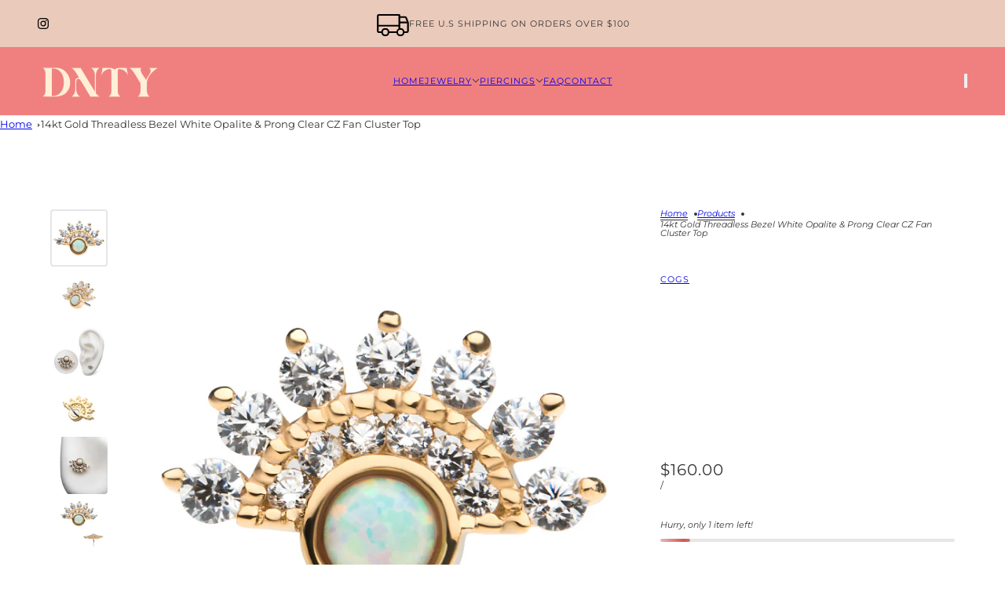

--- FILE ---
content_type: text/html; charset=utf-8
request_url: https://dnty.com/products/14kt-yellow-gold-threadless-with-bezel-set-white-synthetic-opal-prong-set-clear-cz-fan-cluster-top
body_size: 37836
content:
<!doctype html>
<html lang="en" dir="ltr">
  <head>
    <!-- Blockshop theme - Version 12.1.1 by Troop Themes - https://troopthemes.com/ -->

    <meta charset="UTF-8">
    <meta http-equiv="X-UA-Compatible" content="IE=edge">
    <meta name="viewport" content="width=device-width, initial-scale=1.0, maximum-scale=5.0"><meta name="description" content="A glamorous piece fit for royalty! Adorn your ear with one of our best pieces––a 14kt yellow gold threadless top with a bezel set white synthetic opal as the main attraction and surrounded by prong set cubic zirconia and gold ball clusters. Nickel-free and perfected with an implant grade steel post. Pair with our threa"><title>
      14kt Gold Threadless Bezel White Opalite &amp; Prong Clear CZ Fan Cluster 
 &ndash; DNTY.COM</title><link rel="canonical" href="https://dnty.com/products/14kt-yellow-gold-threadless-with-bezel-set-white-synthetic-opal-prong-set-clear-cz-fan-cluster-top"><link rel="shortcut icon" href="//dnty.com/cdn/shop/files/favicon.png?v=1757118244&width=32" type="image/png">
      <link rel="apple-touch-icon" href="//dnty.com/cdn/shop/files/favicon.png?v=1757118244&width=180"><link rel="preconnect" href="https://cdn.shopify.com" crossorigin>
<link rel="preconnect" href="https://fonts.shopifycdn.com" crossorigin>

<script async crossorigin fetchpriority="high" src="/cdn/shopifycloud/importmap-polyfill/es-modules-shim.2.4.0.js"></script>
<script type="importmap">
  {
    "imports": {
      "@troop-themes/main": "//dnty.com/cdn/shop/t/8/assets/theme.js?v=13123572603697511601757110944"
    }
  }
</script><link
    rel="preload"
    href="//dnty.com/cdn/fonts/lora/lora_n4.9a60cb39eff3bfbc472bac5b3c5c4d7c878f0a8d.woff2"
    as="font"
    type="font/woff2"
    crossorigin
  ><link
    rel="preload"
    href="//dnty.com/cdn/fonts/montserrat/montserrat_n4.81949fa0ac9fd2021e16436151e8eaa539321637.woff2"
    as="font"
    type="font/woff2"
    crossorigin
  ><link
    rel="preload"
    href="//dnty.com/cdn/fonts/montserrat/montserrat_n4.81949fa0ac9fd2021e16436151e8eaa539321637.woff2"
    as="font"
    type="font/woff2"
    crossorigin
  ><meta property="og:type" content="product" />
  <meta property="og:title" content="14kt Gold Threadless Bezel White Opalite &amp; Prong Clear CZ Fan Cluster Top" /><meta property="og:image" content="http://dnty.com/cdn/shop/files/download_-_2024-08-28T113139.995.png?v=1724824986&width=1200" />
    <meta property="og:image:secure_url" content="https://dnty.com/cdn/shop/files/download_-_2024-08-28T113139.995.png?v=1724824986&width=1200" />
    <meta property="og:image:width" content="2000" />
    <meta property="og:image:height" content="2000" /><meta property="og:image" content="http://dnty.com/cdn/shop/products/14ktlsmq13cwo_a.jpg?v=1724825050&width=1200" />
    <meta property="og:image:secure_url" content="https://dnty.com/cdn/shop/products/14ktlsmq13cwo_a.jpg?v=1724825050&width=1200" />
    <meta property="og:image:width" content="2000" />
    <meta property="og:image:height" content="2000" /><meta property="og:image" content="http://dnty.com/cdn/shop/products/14ktlsmq13cwo_es.jpg?v=1724825050&width=1200" />
    <meta property="og:image:secure_url" content="https://dnty.com/cdn/shop/products/14ktlsmq13cwo_es.jpg?v=1724825050&width=1200" />
    <meta property="og:image:width" content="2000" />
    <meta property="og:image:height" content="2000" /><meta property="og:price:currency" content="USD" />
  <meta
    property="og:price:amount"
    content="160.00"
  />

  <script type="application/ld+json">
    {
      "@context": "https://schema.org/",
      "@type": "Product",
      "name": "14kt Gold Threadless Bezel White Opalite & Prong Clear CZ Fan Cluster Top",
      "image": ["//dnty.com/cdn/shop/files/download_-_2024-08-28T113139.995.png?v=1724824986&width=1200",
"//dnty.com/cdn/shop/products/14ktlsmq13cwo_a.jpg?v=1724825050&width=1200",
"//dnty.com/cdn/shop/products/14ktlsmq13cwo_es.jpg?v=1724825050&width=1200"
],
      "description": "A glamorous piece fit for royalty! Adorn your ear with one of our best pieces––a 14kt yellow gold...",
      "sku": "DN827-14KTLSMQ13CWO",
      "brand": {
        "@type": "Brand",
        "name": "COGS"
      },"offers": [{
            "@type" : "Offer","sku": "DN827-14KTLSMQ13CWO","availability": "http://schema.org/InStock",
            "price": 160.0,
            "priceCurrency": "USD",
            "url": "https:\/\/dnty.com\/products\/14kt-yellow-gold-threadless-with-bezel-set-white-synthetic-opal-prong-set-clear-cz-fan-cluster-top?variant=40161369096292"
          }
]
    }
  </script><meta property="og:url" content="https://dnty.com/products/14kt-yellow-gold-threadless-with-bezel-set-white-synthetic-opal-prong-set-clear-cz-fan-cluster-top" />
<meta property="og:site_name" content="DNTY.COM" />
<meta property="og:description" content="A glamorous piece fit for royalty! Adorn your ear with one of our best pieces––a 14kt yellow gold threadless top with a bezel set white synthetic opal as the main attraction and surrounded by prong set cubic zirconia and gold ball clusters. Nickel-free and perfected with an implant grade steel post. Pair with our threa" /><meta name="twitter:card" content="summary" />
<meta name="twitter:description" content="A glamorous piece fit for royalty! Adorn your ear with one of our best pieces––a 14kt yellow gold threadless top with a bezel set white synthetic opal as the main attraction and surrounded by prong set cubic zirconia and gold ball clusters. Nickel-free and perfected with an implant grade steel post. Pair with our threa" /><meta name="twitter:title" content="14kt Gold Threadless Bezel White Opalite & Prong Clear CZ Fan Cluster Top" /><meta
      name="twitter:image"
      content="https://dnty.com/cdn/shop/files/download_-_2024-08-28T113139.995.png?v=1724824986&width=480"
    /><style>@font-face {
  font-family: Lora;
  font-weight: 400;
  font-style: normal;
  font-display: swap;
  src: url("//dnty.com/cdn/fonts/lora/lora_n4.9a60cb39eff3bfbc472bac5b3c5c4d7c878f0a8d.woff2") format("woff2"),
       url("//dnty.com/cdn/fonts/lora/lora_n4.4d935d2630ceaf34d2e494106075f8d9f1257d25.woff") format("woff");
}
@font-face {
  font-family: Montserrat;
  font-weight: 400;
  font-style: normal;
  font-display: swap;
  src: url("//dnty.com/cdn/fonts/montserrat/montserrat_n4.81949fa0ac9fd2021e16436151e8eaa539321637.woff2") format("woff2"),
       url("//dnty.com/cdn/fonts/montserrat/montserrat_n4.a6c632ca7b62da89c3594789ba828388aac693fe.woff") format("woff");
}
@font-face {
  font-family: Montserrat;
  font-weight: 700;
  font-style: normal;
  font-display: swap;
  src: url("//dnty.com/cdn/fonts/montserrat/montserrat_n7.3c434e22befd5c18a6b4afadb1e3d77c128c7939.woff2") format("woff2"),
       url("//dnty.com/cdn/fonts/montserrat/montserrat_n7.5d9fa6e2cae713c8fb539a9876489d86207fe957.woff") format("woff");
}
@font-face {
  font-family: Montserrat;
  font-weight: 400;
  font-style: normal;
  font-display: swap;
  src: url("//dnty.com/cdn/fonts/montserrat/montserrat_n4.81949fa0ac9fd2021e16436151e8eaa539321637.woff2") format("woff2"),
       url("//dnty.com/cdn/fonts/montserrat/montserrat_n4.a6c632ca7b62da89c3594789ba828388aac693fe.woff") format("woff");
}
@font-face {
  font-family: Montserrat;
  font-weight: 700;
  font-style: normal;
  font-display: swap;
  src: url("//dnty.com/cdn/fonts/montserrat/montserrat_n7.3c434e22befd5c18a6b4afadb1e3d77c128c7939.woff2") format("woff2"),
       url("//dnty.com/cdn/fonts/montserrat/montserrat_n7.5d9fa6e2cae713c8fb539a9876489d86207fe957.woff") format("woff");
}
@font-face {
  font-family: Montserrat;
  font-weight: 400;
  font-style: italic;
  font-display: swap;
  src: url("//dnty.com/cdn/fonts/montserrat/montserrat_i4.5a4ea298b4789e064f62a29aafc18d41f09ae59b.woff2") format("woff2"),
       url("//dnty.com/cdn/fonts/montserrat/montserrat_i4.072b5869c5e0ed5b9d2021e4c2af132e16681ad2.woff") format("woff");
}
@font-face {
  font-family: Montserrat;
  font-weight: 700;
  font-style: italic;
  font-display: swap;
  src: url("//dnty.com/cdn/fonts/montserrat/montserrat_i7.a0d4a463df4f146567d871890ffb3c80408e7732.woff2") format("woff2"),
       url("//dnty.com/cdn/fonts/montserrat/montserrat_i7.f6ec9f2a0681acc6f8152c40921d2a4d2e1a2c78.woff") format("woff");
}
:root {--font--heading--uppercase: normal;--font--nav--uppercase: uppercase;--font--sub-nav--uppercase: normal;--font--button--uppercase: uppercase;--font--overline--uppercase: uppercase;--font--banner--size: 66px;
    --font--banner--mobile-size: 40px;

    --font--featured--size: 52px;
    --font--featured--mobile-size: 32px;

    --font--section--size: 34px;
    --font--section--mobile-size: 24px;

    --font--block--size: 16px;
    --font--block--mobile-size: 20px;

    --font--paragraph--size: 13px;--font--paragraph--mobile-size: 13px;--font--featured-paragraph--size: 13px;--font--featured-paragraph--mobile-size: 13px;--font--nav--size: 11px;--font--nav--mobile-size: 11px;--font--sub-nav--size: 11px;--font--sub-nav--mobile-size: 11px;--font--overline--size: 11px;
    --font--button--size: 14px;
    --font--button--spacing: 0px;

    --font--heading--family: Lora, serif;
    --font--heading--weight: 400;
    --font--heading--style: normal;
    --font--heading--spacing: 0px;

    --font--nav--family: Montserrat, sans-serif;
    --font--nav--weight: 400;
    --font--nav--style: normal;

    --font--paragraph--family: Montserrat, sans-serif;
    --font--paragraph--weight: 400;
    --font--paragraph--style: normal;
    --font--paragraph--spacing: 0px;

    --font--line-height: 1.2;
  }
</style><style>
  :root {
    --color--accent-1: #f08080;
    --color--accent-1-translucent: rgba(240, 128, 128, 0.85);
    --color--accent-2: #eacaba;
    --color--accent-2-translucent: rgba(234, 202, 186, 0.85);
    --color--accent-3: #d35454;
    --color--accent-3-translucent: rgba(211, 84, 84, 0.85);
    --color--body: #333333;
    --color--body--light: #636363;
    --color--success: #4caf50;
    --color--gray: #e6e6e6;
    --color--alert: #d35454;

    --bg-color--white: white;
    --bg-color--transparent: 'transparent';
    --bg-color--light: #faf9f5;
    --bg-color--light-translucent: rgba(250, 249, 245, 0.85);
    --bg-color--dark: #333333;
    --bg-color--dark-translucent: rgba(26, 26, 26, 0.85);
    --bg-color--accent-1: var(--color--accent-1);
    --bg-color--accent-2: var(--color--accent-2);
    --bg-color--accent-3: var(--color--accent-3);
    --bg-color--body: #ffffff;
    --bg-color--body-translucent: rgba(255, 255, 255, 0.85);
    --bg-color--textbox: #fff;

    --border--dark: rgba(51, 51, 51, 0.1);
    --border--light: rgba(255, 255, 255, 0.1);

    --box-shadow--center: 0px 0px 10px rgba(0, 0, 0, 0.08);
    --box-shadow--top: 0 -10px 10px -10px rgba(0, 0, 0, 0.2);
    --box-shadow--left: -2px 0 10px -2px rgba(0, 0, 0, 0.2);
    --box-shadow--right: 2px 0 10px -2px rgba(0, 0, 0, 0.2);
    --box-shadow--bottom: 0 10px 10px -10px rgba(0, 0, 0, 0.2);

    --content--shadow-opacity: 0.3;
    --content--image-opacity: 0.5;

    --button--color: #faf9f5;
    --button--bg-color: #d35454;
    --button--bg-color--hover: var(--button--bg-color);
    --button--bdr-color: #d35454;
    --button--color-disabled: #b9b9b9;
    --button--radius: 4px;
    --button--padding: 0 var(--spacing--3);

    --input--radius: 2px;
    --image--radius: 4px;
    --image--radius-enabled: 1;

    --progress-bar: linear-gradient(
                      90deg,
                      rgba(211, 84, 84, 0.3) 0%,
                      rgb(211, 84, 84) 80%,
                      rgba(211, 84, 84, 0.8)
                    );

    /* shop pay */
    --payment-terms-background-color: #ffffff;

    /* js helpers */
    --announcement--height: 0px;
    --header--height: 0px;
    --split-announcement--height: 0px;

    --sticky-offset: calc(var(--announcement--sticky, 0) * var(--announcement--height, 0px) + var(--header--sticky, 0) * var(--header--height, 0px));
  }

  shopify-accelerated-checkout, shopify-accelerated-checkout-cart {
    --shopify-accelerated-checkout-button-block-size: 45px;
    --shopify-accelerated-checkout-button-border-radius: var(--button--radius);
    --shopify-accelerated-checkout-button-box-shadow: 0 0 10px rgba(0, 0, 0, 0.3);
  }
</style><style></style><link href="//dnty.com/cdn/shop/t/8/assets/theme.css?v=38244890887243588981757334200" rel="stylesheet" type="text/css" media="all" />
    <script>window.performance && window.performance.mark && window.performance.mark('shopify.content_for_header.start');</script><meta name="facebook-domain-verification" content="zq3sr60j1d8k89yjyialtmbz1qm4ka">
<meta name="facebook-domain-verification" content="nyc7ubt69nwfgzagwultg6z026q4y5">
<meta id="shopify-digital-wallet" name="shopify-digital-wallet" content="/58141671524/digital_wallets/dialog">
<meta name="shopify-checkout-api-token" content="30390ad37a4c027dfe320c7f07df7eb5">
<meta id="in-context-paypal-metadata" data-shop-id="58141671524" data-venmo-supported="false" data-environment="production" data-locale="en_US" data-paypal-v4="true" data-currency="USD">
<link rel="alternate" type="application/json+oembed" href="https://dnty.com/products/14kt-yellow-gold-threadless-with-bezel-set-white-synthetic-opal-prong-set-clear-cz-fan-cluster-top.oembed">
<script async="async" src="/checkouts/internal/preloads.js?locale=en-US"></script>
<link rel="preconnect" href="https://shop.app" crossorigin="anonymous">
<script async="async" src="https://shop.app/checkouts/internal/preloads.js?locale=en-US&shop_id=58141671524" crossorigin="anonymous"></script>
<script id="apple-pay-shop-capabilities" type="application/json">{"shopId":58141671524,"countryCode":"US","currencyCode":"USD","merchantCapabilities":["supports3DS"],"merchantId":"gid:\/\/shopify\/Shop\/58141671524","merchantName":"DNTY.COM","requiredBillingContactFields":["postalAddress","email"],"requiredShippingContactFields":["postalAddress","email"],"shippingType":"shipping","supportedNetworks":["visa","masterCard","amex","discover","elo","jcb"],"total":{"type":"pending","label":"DNTY.COM","amount":"1.00"},"shopifyPaymentsEnabled":true,"supportsSubscriptions":true}</script>
<script id="shopify-features" type="application/json">{"accessToken":"30390ad37a4c027dfe320c7f07df7eb5","betas":["rich-media-storefront-analytics"],"domain":"dnty.com","predictiveSearch":true,"shopId":58141671524,"locale":"en"}</script>
<script>var Shopify = Shopify || {};
Shopify.shop = "dntyjewelry.myshopify.com";
Shopify.locale = "en";
Shopify.currency = {"active":"USD","rate":"1.0"};
Shopify.country = "US";
Shopify.theme = {"name":"Cópia de Blockshop","id":148349812836,"schema_name":"Blockshop","schema_version":"12.1.1","theme_store_id":606,"role":"main"};
Shopify.theme.handle = "null";
Shopify.theme.style = {"id":null,"handle":null};
Shopify.cdnHost = "dnty.com/cdn";
Shopify.routes = Shopify.routes || {};
Shopify.routes.root = "/";</script>
<script type="module">!function(o){(o.Shopify=o.Shopify||{}).modules=!0}(window);</script>
<script>!function(o){function n(){var o=[];function n(){o.push(Array.prototype.slice.apply(arguments))}return n.q=o,n}var t=o.Shopify=o.Shopify||{};t.loadFeatures=n(),t.autoloadFeatures=n()}(window);</script>
<script>
  window.ShopifyPay = window.ShopifyPay || {};
  window.ShopifyPay.apiHost = "shop.app\/pay";
  window.ShopifyPay.redirectState = null;
</script>
<script id="shop-js-analytics" type="application/json">{"pageType":"product"}</script>
<script defer="defer" async type="module" src="//dnty.com/cdn/shopifycloud/shop-js/modules/v2/client.init-shop-cart-sync_BT-GjEfc.en.esm.js"></script>
<script defer="defer" async type="module" src="//dnty.com/cdn/shopifycloud/shop-js/modules/v2/chunk.common_D58fp_Oc.esm.js"></script>
<script defer="defer" async type="module" src="//dnty.com/cdn/shopifycloud/shop-js/modules/v2/chunk.modal_xMitdFEc.esm.js"></script>
<script type="module">
  await import("//dnty.com/cdn/shopifycloud/shop-js/modules/v2/client.init-shop-cart-sync_BT-GjEfc.en.esm.js");
await import("//dnty.com/cdn/shopifycloud/shop-js/modules/v2/chunk.common_D58fp_Oc.esm.js");
await import("//dnty.com/cdn/shopifycloud/shop-js/modules/v2/chunk.modal_xMitdFEc.esm.js");

  window.Shopify.SignInWithShop?.initShopCartSync?.({"fedCMEnabled":true,"windoidEnabled":true});

</script>
<script>
  window.Shopify = window.Shopify || {};
  if (!window.Shopify.featureAssets) window.Shopify.featureAssets = {};
  window.Shopify.featureAssets['shop-js'] = {"shop-cart-sync":["modules/v2/client.shop-cart-sync_DZOKe7Ll.en.esm.js","modules/v2/chunk.common_D58fp_Oc.esm.js","modules/v2/chunk.modal_xMitdFEc.esm.js"],"init-fed-cm":["modules/v2/client.init-fed-cm_B6oLuCjv.en.esm.js","modules/v2/chunk.common_D58fp_Oc.esm.js","modules/v2/chunk.modal_xMitdFEc.esm.js"],"shop-cash-offers":["modules/v2/client.shop-cash-offers_D2sdYoxE.en.esm.js","modules/v2/chunk.common_D58fp_Oc.esm.js","modules/v2/chunk.modal_xMitdFEc.esm.js"],"shop-login-button":["modules/v2/client.shop-login-button_QeVjl5Y3.en.esm.js","modules/v2/chunk.common_D58fp_Oc.esm.js","modules/v2/chunk.modal_xMitdFEc.esm.js"],"pay-button":["modules/v2/client.pay-button_DXTOsIq6.en.esm.js","modules/v2/chunk.common_D58fp_Oc.esm.js","modules/v2/chunk.modal_xMitdFEc.esm.js"],"shop-button":["modules/v2/client.shop-button_DQZHx9pm.en.esm.js","modules/v2/chunk.common_D58fp_Oc.esm.js","modules/v2/chunk.modal_xMitdFEc.esm.js"],"avatar":["modules/v2/client.avatar_BTnouDA3.en.esm.js"],"init-windoid":["modules/v2/client.init-windoid_CR1B-cfM.en.esm.js","modules/v2/chunk.common_D58fp_Oc.esm.js","modules/v2/chunk.modal_xMitdFEc.esm.js"],"init-shop-for-new-customer-accounts":["modules/v2/client.init-shop-for-new-customer-accounts_C_vY_xzh.en.esm.js","modules/v2/client.shop-login-button_QeVjl5Y3.en.esm.js","modules/v2/chunk.common_D58fp_Oc.esm.js","modules/v2/chunk.modal_xMitdFEc.esm.js"],"init-shop-email-lookup-coordinator":["modules/v2/client.init-shop-email-lookup-coordinator_BI7n9ZSv.en.esm.js","modules/v2/chunk.common_D58fp_Oc.esm.js","modules/v2/chunk.modal_xMitdFEc.esm.js"],"init-shop-cart-sync":["modules/v2/client.init-shop-cart-sync_BT-GjEfc.en.esm.js","modules/v2/chunk.common_D58fp_Oc.esm.js","modules/v2/chunk.modal_xMitdFEc.esm.js"],"shop-toast-manager":["modules/v2/client.shop-toast-manager_DiYdP3xc.en.esm.js","modules/v2/chunk.common_D58fp_Oc.esm.js","modules/v2/chunk.modal_xMitdFEc.esm.js"],"init-customer-accounts":["modules/v2/client.init-customer-accounts_D9ZNqS-Q.en.esm.js","modules/v2/client.shop-login-button_QeVjl5Y3.en.esm.js","modules/v2/chunk.common_D58fp_Oc.esm.js","modules/v2/chunk.modal_xMitdFEc.esm.js"],"init-customer-accounts-sign-up":["modules/v2/client.init-customer-accounts-sign-up_iGw4briv.en.esm.js","modules/v2/client.shop-login-button_QeVjl5Y3.en.esm.js","modules/v2/chunk.common_D58fp_Oc.esm.js","modules/v2/chunk.modal_xMitdFEc.esm.js"],"shop-follow-button":["modules/v2/client.shop-follow-button_CqMgW2wH.en.esm.js","modules/v2/chunk.common_D58fp_Oc.esm.js","modules/v2/chunk.modal_xMitdFEc.esm.js"],"checkout-modal":["modules/v2/client.checkout-modal_xHeaAweL.en.esm.js","modules/v2/chunk.common_D58fp_Oc.esm.js","modules/v2/chunk.modal_xMitdFEc.esm.js"],"shop-login":["modules/v2/client.shop-login_D91U-Q7h.en.esm.js","modules/v2/chunk.common_D58fp_Oc.esm.js","modules/v2/chunk.modal_xMitdFEc.esm.js"],"lead-capture":["modules/v2/client.lead-capture_BJmE1dJe.en.esm.js","modules/v2/chunk.common_D58fp_Oc.esm.js","modules/v2/chunk.modal_xMitdFEc.esm.js"],"payment-terms":["modules/v2/client.payment-terms_Ci9AEqFq.en.esm.js","modules/v2/chunk.common_D58fp_Oc.esm.js","modules/v2/chunk.modal_xMitdFEc.esm.js"]};
</script>
<script id="__st">var __st={"a":58141671524,"offset":-28800,"reqid":"5c328e69-aa4b-4145-b0de-381d68698aab-1769270313","pageurl":"dnty.com\/products\/14kt-yellow-gold-threadless-with-bezel-set-white-synthetic-opal-prong-set-clear-cz-fan-cluster-top","u":"1e8e94944ac3","p":"product","rtyp":"product","rid":6837130592356};</script>
<script>window.ShopifyPaypalV4VisibilityTracking = true;</script>
<script id="captcha-bootstrap">!function(){'use strict';const t='contact',e='account',n='new_comment',o=[[t,t],['blogs',n],['comments',n],[t,'customer']],c=[[e,'customer_login'],[e,'guest_login'],[e,'recover_customer_password'],[e,'create_customer']],r=t=>t.map((([t,e])=>`form[action*='/${t}']:not([data-nocaptcha='true']) input[name='form_type'][value='${e}']`)).join(','),a=t=>()=>t?[...document.querySelectorAll(t)].map((t=>t.form)):[];function s(){const t=[...o],e=r(t);return a(e)}const i='password',u='form_key',d=['recaptcha-v3-token','g-recaptcha-response','h-captcha-response',i],f=()=>{try{return window.sessionStorage}catch{return}},m='__shopify_v',_=t=>t.elements[u];function p(t,e,n=!1){try{const o=window.sessionStorage,c=JSON.parse(o.getItem(e)),{data:r}=function(t){const{data:e,action:n}=t;return t[m]||n?{data:e,action:n}:{data:t,action:n}}(c);for(const[e,n]of Object.entries(r))t.elements[e]&&(t.elements[e].value=n);n&&o.removeItem(e)}catch(o){console.error('form repopulation failed',{error:o})}}const l='form_type',E='cptcha';function T(t){t.dataset[E]=!0}const w=window,h=w.document,L='Shopify',v='ce_forms',y='captcha';let A=!1;((t,e)=>{const n=(g='f06e6c50-85a8-45c8-87d0-21a2b65856fe',I='https://cdn.shopify.com/shopifycloud/storefront-forms-hcaptcha/ce_storefront_forms_captcha_hcaptcha.v1.5.2.iife.js',D={infoText:'Protected by hCaptcha',privacyText:'Privacy',termsText:'Terms'},(t,e,n)=>{const o=w[L][v],c=o.bindForm;if(c)return c(t,g,e,D).then(n);var r;o.q.push([[t,g,e,D],n]),r=I,A||(h.body.append(Object.assign(h.createElement('script'),{id:'captcha-provider',async:!0,src:r})),A=!0)});var g,I,D;w[L]=w[L]||{},w[L][v]=w[L][v]||{},w[L][v].q=[],w[L][y]=w[L][y]||{},w[L][y].protect=function(t,e){n(t,void 0,e),T(t)},Object.freeze(w[L][y]),function(t,e,n,w,h,L){const[v,y,A,g]=function(t,e,n){const i=e?o:[],u=t?c:[],d=[...i,...u],f=r(d),m=r(i),_=r(d.filter((([t,e])=>n.includes(e))));return[a(f),a(m),a(_),s()]}(w,h,L),I=t=>{const e=t.target;return e instanceof HTMLFormElement?e:e&&e.form},D=t=>v().includes(t);t.addEventListener('submit',(t=>{const e=I(t);if(!e)return;const n=D(e)&&!e.dataset.hcaptchaBound&&!e.dataset.recaptchaBound,o=_(e),c=g().includes(e)&&(!o||!o.value);(n||c)&&t.preventDefault(),c&&!n&&(function(t){try{if(!f())return;!function(t){const e=f();if(!e)return;const n=_(t);if(!n)return;const o=n.value;o&&e.removeItem(o)}(t);const e=Array.from(Array(32),(()=>Math.random().toString(36)[2])).join('');!function(t,e){_(t)||t.append(Object.assign(document.createElement('input'),{type:'hidden',name:u})),t.elements[u].value=e}(t,e),function(t,e){const n=f();if(!n)return;const o=[...t.querySelectorAll(`input[type='${i}']`)].map((({name:t})=>t)),c=[...d,...o],r={};for(const[a,s]of new FormData(t).entries())c.includes(a)||(r[a]=s);n.setItem(e,JSON.stringify({[m]:1,action:t.action,data:r}))}(t,e)}catch(e){console.error('failed to persist form',e)}}(e),e.submit())}));const S=(t,e)=>{t&&!t.dataset[E]&&(n(t,e.some((e=>e===t))),T(t))};for(const o of['focusin','change'])t.addEventListener(o,(t=>{const e=I(t);D(e)&&S(e,y())}));const B=e.get('form_key'),M=e.get(l),P=B&&M;t.addEventListener('DOMContentLoaded',(()=>{const t=y();if(P)for(const e of t)e.elements[l].value===M&&p(e,B);[...new Set([...A(),...v().filter((t=>'true'===t.dataset.shopifyCaptcha))])].forEach((e=>S(e,t)))}))}(h,new URLSearchParams(w.location.search),n,t,e,['guest_login'])})(!0,!0)}();</script>
<script integrity="sha256-4kQ18oKyAcykRKYeNunJcIwy7WH5gtpwJnB7kiuLZ1E=" data-source-attribution="shopify.loadfeatures" defer="defer" src="//dnty.com/cdn/shopifycloud/storefront/assets/storefront/load_feature-a0a9edcb.js" crossorigin="anonymous"></script>
<script crossorigin="anonymous" defer="defer" src="//dnty.com/cdn/shopifycloud/storefront/assets/shopify_pay/storefront-65b4c6d7.js?v=20250812"></script>
<script data-source-attribution="shopify.dynamic_checkout.dynamic.init">var Shopify=Shopify||{};Shopify.PaymentButton=Shopify.PaymentButton||{isStorefrontPortableWallets:!0,init:function(){window.Shopify.PaymentButton.init=function(){};var t=document.createElement("script");t.src="https://dnty.com/cdn/shopifycloud/portable-wallets/latest/portable-wallets.en.js",t.type="module",document.head.appendChild(t)}};
</script>
<script data-source-attribution="shopify.dynamic_checkout.buyer_consent">
  function portableWalletsHideBuyerConsent(e){var t=document.getElementById("shopify-buyer-consent"),n=document.getElementById("shopify-subscription-policy-button");t&&n&&(t.classList.add("hidden"),t.setAttribute("aria-hidden","true"),n.removeEventListener("click",e))}function portableWalletsShowBuyerConsent(e){var t=document.getElementById("shopify-buyer-consent"),n=document.getElementById("shopify-subscription-policy-button");t&&n&&(t.classList.remove("hidden"),t.removeAttribute("aria-hidden"),n.addEventListener("click",e))}window.Shopify?.PaymentButton&&(window.Shopify.PaymentButton.hideBuyerConsent=portableWalletsHideBuyerConsent,window.Shopify.PaymentButton.showBuyerConsent=portableWalletsShowBuyerConsent);
</script>
<script data-source-attribution="shopify.dynamic_checkout.cart.bootstrap">document.addEventListener("DOMContentLoaded",(function(){function t(){return document.querySelector("shopify-accelerated-checkout-cart, shopify-accelerated-checkout")}if(t())Shopify.PaymentButton.init();else{new MutationObserver((function(e,n){t()&&(Shopify.PaymentButton.init(),n.disconnect())})).observe(document.body,{childList:!0,subtree:!0})}}));
</script>
<link id="shopify-accelerated-checkout-styles" rel="stylesheet" media="screen" href="https://dnty.com/cdn/shopifycloud/portable-wallets/latest/accelerated-checkout-backwards-compat.css" crossorigin="anonymous">
<style id="shopify-accelerated-checkout-cart">
        #shopify-buyer-consent {
  margin-top: 1em;
  display: inline-block;
  width: 100%;
}

#shopify-buyer-consent.hidden {
  display: none;
}

#shopify-subscription-policy-button {
  background: none;
  border: none;
  padding: 0;
  text-decoration: underline;
  font-size: inherit;
  cursor: pointer;
}

#shopify-subscription-policy-button::before {
  box-shadow: none;
}

      </style>

<script>window.performance && window.performance.mark && window.performance.mark('shopify.content_for_header.end');</script>
<script>
  if (Shopify) {
    Shopify.routes = {
      ...Shopify.routes,
      all_products_collection: '/collections/all',
      cart: '/cart',
      cart_add: '/cart/add',
      cart_change: '/cart/change',
      cart_update: '/cart/update',
      libraries: {
        swipe_listener: "//dnty.com/cdn/shop/t/8/assets/swipe-listener.min.js?v=123039615894270182531757110944",
        masonry: "//dnty.com/cdn/shop/t/8/assets/masonry.min.js?v=153413113355937702121757110944",
        plyr: "/cdn/shopifycloud/plyr/v2.0/shopify-plyr.en.js",
        vimeo: "https://player.vimeo.com/api/player.js"
      },
      product_recommendations: '/recommendations/products',
      predictive_search: '/search/suggest',
      search: '/search',
      root: '/',
      youtube: 'https://youtube.com/iframe_api'
    }
  }
</script><script type="module" src="//dnty.com/cdn/shop/t/8/assets/theme.js?v=13123572603697511601757110944"></script><link href="https://monorail-edge.shopifysvc.com" rel="dns-prefetch">
<script>(function(){if ("sendBeacon" in navigator && "performance" in window) {try {var session_token_from_headers = performance.getEntriesByType('navigation')[0].serverTiming.find(x => x.name == '_s').description;} catch {var session_token_from_headers = undefined;}var session_cookie_matches = document.cookie.match(/_shopify_s=([^;]*)/);var session_token_from_cookie = session_cookie_matches && session_cookie_matches.length === 2 ? session_cookie_matches[1] : "";var session_token = session_token_from_headers || session_token_from_cookie || "";function handle_abandonment_event(e) {var entries = performance.getEntries().filter(function(entry) {return /monorail-edge.shopifysvc.com/.test(entry.name);});if (!window.abandonment_tracked && entries.length === 0) {window.abandonment_tracked = true;var currentMs = Date.now();var navigation_start = performance.timing.navigationStart;var payload = {shop_id: 58141671524,url: window.location.href,navigation_start,duration: currentMs - navigation_start,session_token,page_type: "product"};window.navigator.sendBeacon("https://monorail-edge.shopifysvc.com/v1/produce", JSON.stringify({schema_id: "online_store_buyer_site_abandonment/1.1",payload: payload,metadata: {event_created_at_ms: currentMs,event_sent_at_ms: currentMs}}));}}window.addEventListener('pagehide', handle_abandonment_event);}}());</script>
<script id="web-pixels-manager-setup">(function e(e,d,r,n,o){if(void 0===o&&(o={}),!Boolean(null===(a=null===(i=window.Shopify)||void 0===i?void 0:i.analytics)||void 0===a?void 0:a.replayQueue)){var i,a;window.Shopify=window.Shopify||{};var t=window.Shopify;t.analytics=t.analytics||{};var s=t.analytics;s.replayQueue=[],s.publish=function(e,d,r){return s.replayQueue.push([e,d,r]),!0};try{self.performance.mark("wpm:start")}catch(e){}var l=function(){var e={modern:/Edge?\/(1{2}[4-9]|1[2-9]\d|[2-9]\d{2}|\d{4,})\.\d+(\.\d+|)|Firefox\/(1{2}[4-9]|1[2-9]\d|[2-9]\d{2}|\d{4,})\.\d+(\.\d+|)|Chrom(ium|e)\/(9{2}|\d{3,})\.\d+(\.\d+|)|(Maci|X1{2}).+ Version\/(15\.\d+|(1[6-9]|[2-9]\d|\d{3,})\.\d+)([,.]\d+|)( \(\w+\)|)( Mobile\/\w+|) Safari\/|Chrome.+OPR\/(9{2}|\d{3,})\.\d+\.\d+|(CPU[ +]OS|iPhone[ +]OS|CPU[ +]iPhone|CPU IPhone OS|CPU iPad OS)[ +]+(15[._]\d+|(1[6-9]|[2-9]\d|\d{3,})[._]\d+)([._]\d+|)|Android:?[ /-](13[3-9]|1[4-9]\d|[2-9]\d{2}|\d{4,})(\.\d+|)(\.\d+|)|Android.+Firefox\/(13[5-9]|1[4-9]\d|[2-9]\d{2}|\d{4,})\.\d+(\.\d+|)|Android.+Chrom(ium|e)\/(13[3-9]|1[4-9]\d|[2-9]\d{2}|\d{4,})\.\d+(\.\d+|)|SamsungBrowser\/([2-9]\d|\d{3,})\.\d+/,legacy:/Edge?\/(1[6-9]|[2-9]\d|\d{3,})\.\d+(\.\d+|)|Firefox\/(5[4-9]|[6-9]\d|\d{3,})\.\d+(\.\d+|)|Chrom(ium|e)\/(5[1-9]|[6-9]\d|\d{3,})\.\d+(\.\d+|)([\d.]+$|.*Safari\/(?![\d.]+ Edge\/[\d.]+$))|(Maci|X1{2}).+ Version\/(10\.\d+|(1[1-9]|[2-9]\d|\d{3,})\.\d+)([,.]\d+|)( \(\w+\)|)( Mobile\/\w+|) Safari\/|Chrome.+OPR\/(3[89]|[4-9]\d|\d{3,})\.\d+\.\d+|(CPU[ +]OS|iPhone[ +]OS|CPU[ +]iPhone|CPU IPhone OS|CPU iPad OS)[ +]+(10[._]\d+|(1[1-9]|[2-9]\d|\d{3,})[._]\d+)([._]\d+|)|Android:?[ /-](13[3-9]|1[4-9]\d|[2-9]\d{2}|\d{4,})(\.\d+|)(\.\d+|)|Mobile Safari.+OPR\/([89]\d|\d{3,})\.\d+\.\d+|Android.+Firefox\/(13[5-9]|1[4-9]\d|[2-9]\d{2}|\d{4,})\.\d+(\.\d+|)|Android.+Chrom(ium|e)\/(13[3-9]|1[4-9]\d|[2-9]\d{2}|\d{4,})\.\d+(\.\d+|)|Android.+(UC? ?Browser|UCWEB|U3)[ /]?(15\.([5-9]|\d{2,})|(1[6-9]|[2-9]\d|\d{3,})\.\d+)\.\d+|SamsungBrowser\/(5\.\d+|([6-9]|\d{2,})\.\d+)|Android.+MQ{2}Browser\/(14(\.(9|\d{2,})|)|(1[5-9]|[2-9]\d|\d{3,})(\.\d+|))(\.\d+|)|K[Aa][Ii]OS\/(3\.\d+|([4-9]|\d{2,})\.\d+)(\.\d+|)/},d=e.modern,r=e.legacy,n=navigator.userAgent;return n.match(d)?"modern":n.match(r)?"legacy":"unknown"}(),u="modern"===l?"modern":"legacy",c=(null!=n?n:{modern:"",legacy:""})[u],f=function(e){return[e.baseUrl,"/wpm","/b",e.hashVersion,"modern"===e.buildTarget?"m":"l",".js"].join("")}({baseUrl:d,hashVersion:r,buildTarget:u}),m=function(e){var d=e.version,r=e.bundleTarget,n=e.surface,o=e.pageUrl,i=e.monorailEndpoint;return{emit:function(e){var a=e.status,t=e.errorMsg,s=(new Date).getTime(),l=JSON.stringify({metadata:{event_sent_at_ms:s},events:[{schema_id:"web_pixels_manager_load/3.1",payload:{version:d,bundle_target:r,page_url:o,status:a,surface:n,error_msg:t},metadata:{event_created_at_ms:s}}]});if(!i)return console&&console.warn&&console.warn("[Web Pixels Manager] No Monorail endpoint provided, skipping logging."),!1;try{return self.navigator.sendBeacon.bind(self.navigator)(i,l)}catch(e){}var u=new XMLHttpRequest;try{return u.open("POST",i,!0),u.setRequestHeader("Content-Type","text/plain"),u.send(l),!0}catch(e){return console&&console.warn&&console.warn("[Web Pixels Manager] Got an unhandled error while logging to Monorail."),!1}}}}({version:r,bundleTarget:l,surface:e.surface,pageUrl:self.location.href,monorailEndpoint:e.monorailEndpoint});try{o.browserTarget=l,function(e){var d=e.src,r=e.async,n=void 0===r||r,o=e.onload,i=e.onerror,a=e.sri,t=e.scriptDataAttributes,s=void 0===t?{}:t,l=document.createElement("script"),u=document.querySelector("head"),c=document.querySelector("body");if(l.async=n,l.src=d,a&&(l.integrity=a,l.crossOrigin="anonymous"),s)for(var f in s)if(Object.prototype.hasOwnProperty.call(s,f))try{l.dataset[f]=s[f]}catch(e){}if(o&&l.addEventListener("load",o),i&&l.addEventListener("error",i),u)u.appendChild(l);else{if(!c)throw new Error("Did not find a head or body element to append the script");c.appendChild(l)}}({src:f,async:!0,onload:function(){if(!function(){var e,d;return Boolean(null===(d=null===(e=window.Shopify)||void 0===e?void 0:e.analytics)||void 0===d?void 0:d.initialized)}()){var d=window.webPixelsManager.init(e)||void 0;if(d){var r=window.Shopify.analytics;r.replayQueue.forEach((function(e){var r=e[0],n=e[1],o=e[2];d.publishCustomEvent(r,n,o)})),r.replayQueue=[],r.publish=d.publishCustomEvent,r.visitor=d.visitor,r.initialized=!0}}},onerror:function(){return m.emit({status:"failed",errorMsg:"".concat(f," has failed to load")})},sri:function(e){var d=/^sha384-[A-Za-z0-9+/=]+$/;return"string"==typeof e&&d.test(e)}(c)?c:"",scriptDataAttributes:o}),m.emit({status:"loading"})}catch(e){m.emit({status:"failed",errorMsg:(null==e?void 0:e.message)||"Unknown error"})}}})({shopId: 58141671524,storefrontBaseUrl: "https://dnty.com",extensionsBaseUrl: "https://extensions.shopifycdn.com/cdn/shopifycloud/web-pixels-manager",monorailEndpoint: "https://monorail-edge.shopifysvc.com/unstable/produce_batch",surface: "storefront-renderer",enabledBetaFlags: ["2dca8a86"],webPixelsConfigList: [{"id":"196018276","configuration":"{\"pixel_id\":\"731783034913844\",\"pixel_type\":\"facebook_pixel\",\"metaapp_system_user_token\":\"-\"}","eventPayloadVersion":"v1","runtimeContext":"OPEN","scriptVersion":"ca16bc87fe92b6042fbaa3acc2fbdaa6","type":"APP","apiClientId":2329312,"privacyPurposes":["ANALYTICS","MARKETING","SALE_OF_DATA"],"dataSharingAdjustments":{"protectedCustomerApprovalScopes":["read_customer_address","read_customer_email","read_customer_name","read_customer_personal_data","read_customer_phone"]}},{"id":"shopify-app-pixel","configuration":"{}","eventPayloadVersion":"v1","runtimeContext":"STRICT","scriptVersion":"0450","apiClientId":"shopify-pixel","type":"APP","privacyPurposes":["ANALYTICS","MARKETING"]},{"id":"shopify-custom-pixel","eventPayloadVersion":"v1","runtimeContext":"LAX","scriptVersion":"0450","apiClientId":"shopify-pixel","type":"CUSTOM","privacyPurposes":["ANALYTICS","MARKETING"]}],isMerchantRequest: false,initData: {"shop":{"name":"DNTY.COM","paymentSettings":{"currencyCode":"USD"},"myshopifyDomain":"dntyjewelry.myshopify.com","countryCode":"US","storefrontUrl":"https:\/\/dnty.com"},"customer":null,"cart":null,"checkout":null,"productVariants":[{"price":{"amount":160.0,"currencyCode":"USD"},"product":{"title":"14kt Gold Threadless Bezel White Opalite \u0026 Prong Clear CZ Fan Cluster Top","vendor":"COGS","id":"6837130592356","untranslatedTitle":"14kt Gold Threadless Bezel White Opalite \u0026 Prong Clear CZ Fan Cluster Top","url":"\/products\/14kt-yellow-gold-threadless-with-bezel-set-white-synthetic-opal-prong-set-clear-cz-fan-cluster-top","type":"SOLID GOLD"},"id":"40161369096292","image":{"src":"\/\/dnty.com\/cdn\/shop\/files\/download_-_2024-08-28T113139.995.png?v=1724824986"},"sku":"DN827-14KTLSMQ13CWO","title":"Default Title","untranslatedTitle":"Default Title"}],"purchasingCompany":null},},"https://dnty.com/cdn","fcfee988w5aeb613cpc8e4bc33m6693e112",{"modern":"","legacy":""},{"shopId":"58141671524","storefrontBaseUrl":"https:\/\/dnty.com","extensionBaseUrl":"https:\/\/extensions.shopifycdn.com\/cdn\/shopifycloud\/web-pixels-manager","surface":"storefront-renderer","enabledBetaFlags":"[\"2dca8a86\"]","isMerchantRequest":"false","hashVersion":"fcfee988w5aeb613cpc8e4bc33m6693e112","publish":"custom","events":"[[\"page_viewed\",{}],[\"product_viewed\",{\"productVariant\":{\"price\":{\"amount\":160.0,\"currencyCode\":\"USD\"},\"product\":{\"title\":\"14kt Gold Threadless Bezel White Opalite \u0026 Prong Clear CZ Fan Cluster Top\",\"vendor\":\"COGS\",\"id\":\"6837130592356\",\"untranslatedTitle\":\"14kt Gold Threadless Bezel White Opalite \u0026 Prong Clear CZ Fan Cluster Top\",\"url\":\"\/products\/14kt-yellow-gold-threadless-with-bezel-set-white-synthetic-opal-prong-set-clear-cz-fan-cluster-top\",\"type\":\"SOLID GOLD\"},\"id\":\"40161369096292\",\"image\":{\"src\":\"\/\/dnty.com\/cdn\/shop\/files\/download_-_2024-08-28T113139.995.png?v=1724824986\"},\"sku\":\"DN827-14KTLSMQ13CWO\",\"title\":\"Default Title\",\"untranslatedTitle\":\"Default Title\"}}]]"});</script><script>
  window.ShopifyAnalytics = window.ShopifyAnalytics || {};
  window.ShopifyAnalytics.meta = window.ShopifyAnalytics.meta || {};
  window.ShopifyAnalytics.meta.currency = 'USD';
  var meta = {"product":{"id":6837130592356,"gid":"gid:\/\/shopify\/Product\/6837130592356","vendor":"COGS","type":"SOLID GOLD","handle":"14kt-yellow-gold-threadless-with-bezel-set-white-synthetic-opal-prong-set-clear-cz-fan-cluster-top","variants":[{"id":40161369096292,"price":16000,"name":"14kt Gold Threadless Bezel White Opalite \u0026 Prong Clear CZ Fan Cluster Top","public_title":null,"sku":"DN827-14KTLSMQ13CWO"}],"remote":false},"page":{"pageType":"product","resourceType":"product","resourceId":6837130592356,"requestId":"5c328e69-aa4b-4145-b0de-381d68698aab-1769270313"}};
  for (var attr in meta) {
    window.ShopifyAnalytics.meta[attr] = meta[attr];
  }
</script>
<script class="analytics">
  (function () {
    var customDocumentWrite = function(content) {
      var jquery = null;

      if (window.jQuery) {
        jquery = window.jQuery;
      } else if (window.Checkout && window.Checkout.$) {
        jquery = window.Checkout.$;
      }

      if (jquery) {
        jquery('body').append(content);
      }
    };

    var hasLoggedConversion = function(token) {
      if (token) {
        return document.cookie.indexOf('loggedConversion=' + token) !== -1;
      }
      return false;
    }

    var setCookieIfConversion = function(token) {
      if (token) {
        var twoMonthsFromNow = new Date(Date.now());
        twoMonthsFromNow.setMonth(twoMonthsFromNow.getMonth() + 2);

        document.cookie = 'loggedConversion=' + token + '; expires=' + twoMonthsFromNow;
      }
    }

    var trekkie = window.ShopifyAnalytics.lib = window.trekkie = window.trekkie || [];
    if (trekkie.integrations) {
      return;
    }
    trekkie.methods = [
      'identify',
      'page',
      'ready',
      'track',
      'trackForm',
      'trackLink'
    ];
    trekkie.factory = function(method) {
      return function() {
        var args = Array.prototype.slice.call(arguments);
        args.unshift(method);
        trekkie.push(args);
        return trekkie;
      };
    };
    for (var i = 0; i < trekkie.methods.length; i++) {
      var key = trekkie.methods[i];
      trekkie[key] = trekkie.factory(key);
    }
    trekkie.load = function(config) {
      trekkie.config = config || {};
      trekkie.config.initialDocumentCookie = document.cookie;
      var first = document.getElementsByTagName('script')[0];
      var script = document.createElement('script');
      script.type = 'text/javascript';
      script.onerror = function(e) {
        var scriptFallback = document.createElement('script');
        scriptFallback.type = 'text/javascript';
        scriptFallback.onerror = function(error) {
                var Monorail = {
      produce: function produce(monorailDomain, schemaId, payload) {
        var currentMs = new Date().getTime();
        var event = {
          schema_id: schemaId,
          payload: payload,
          metadata: {
            event_created_at_ms: currentMs,
            event_sent_at_ms: currentMs
          }
        };
        return Monorail.sendRequest("https://" + monorailDomain + "/v1/produce", JSON.stringify(event));
      },
      sendRequest: function sendRequest(endpointUrl, payload) {
        // Try the sendBeacon API
        if (window && window.navigator && typeof window.navigator.sendBeacon === 'function' && typeof window.Blob === 'function' && !Monorail.isIos12()) {
          var blobData = new window.Blob([payload], {
            type: 'text/plain'
          });

          if (window.navigator.sendBeacon(endpointUrl, blobData)) {
            return true;
          } // sendBeacon was not successful

        } // XHR beacon

        var xhr = new XMLHttpRequest();

        try {
          xhr.open('POST', endpointUrl);
          xhr.setRequestHeader('Content-Type', 'text/plain');
          xhr.send(payload);
        } catch (e) {
          console.log(e);
        }

        return false;
      },
      isIos12: function isIos12() {
        return window.navigator.userAgent.lastIndexOf('iPhone; CPU iPhone OS 12_') !== -1 || window.navigator.userAgent.lastIndexOf('iPad; CPU OS 12_') !== -1;
      }
    };
    Monorail.produce('monorail-edge.shopifysvc.com',
      'trekkie_storefront_load_errors/1.1',
      {shop_id: 58141671524,
      theme_id: 148349812836,
      app_name: "storefront",
      context_url: window.location.href,
      source_url: "//dnty.com/cdn/s/trekkie.storefront.8d95595f799fbf7e1d32231b9a28fd43b70c67d3.min.js"});

        };
        scriptFallback.async = true;
        scriptFallback.src = '//dnty.com/cdn/s/trekkie.storefront.8d95595f799fbf7e1d32231b9a28fd43b70c67d3.min.js';
        first.parentNode.insertBefore(scriptFallback, first);
      };
      script.async = true;
      script.src = '//dnty.com/cdn/s/trekkie.storefront.8d95595f799fbf7e1d32231b9a28fd43b70c67d3.min.js';
      first.parentNode.insertBefore(script, first);
    };
    trekkie.load(
      {"Trekkie":{"appName":"storefront","development":false,"defaultAttributes":{"shopId":58141671524,"isMerchantRequest":null,"themeId":148349812836,"themeCityHash":"1950491760208043274","contentLanguage":"en","currency":"USD","eventMetadataId":"40b0ab02-3b10-496f-b28e-75f6fd1ffd7f"},"isServerSideCookieWritingEnabled":true,"monorailRegion":"shop_domain","enabledBetaFlags":["65f19447"]},"Session Attribution":{},"S2S":{"facebookCapiEnabled":true,"source":"trekkie-storefront-renderer","apiClientId":580111}}
    );

    var loaded = false;
    trekkie.ready(function() {
      if (loaded) return;
      loaded = true;

      window.ShopifyAnalytics.lib = window.trekkie;

      var originalDocumentWrite = document.write;
      document.write = customDocumentWrite;
      try { window.ShopifyAnalytics.merchantGoogleAnalytics.call(this); } catch(error) {};
      document.write = originalDocumentWrite;

      window.ShopifyAnalytics.lib.page(null,{"pageType":"product","resourceType":"product","resourceId":6837130592356,"requestId":"5c328e69-aa4b-4145-b0de-381d68698aab-1769270313","shopifyEmitted":true});

      var match = window.location.pathname.match(/checkouts\/(.+)\/(thank_you|post_purchase)/)
      var token = match? match[1]: undefined;
      if (!hasLoggedConversion(token)) {
        setCookieIfConversion(token);
        window.ShopifyAnalytics.lib.track("Viewed Product",{"currency":"USD","variantId":40161369096292,"productId":6837130592356,"productGid":"gid:\/\/shopify\/Product\/6837130592356","name":"14kt Gold Threadless Bezel White Opalite \u0026 Prong Clear CZ Fan Cluster Top","price":"160.00","sku":"DN827-14KTLSMQ13CWO","brand":"COGS","variant":null,"category":"SOLID GOLD","nonInteraction":true,"remote":false},undefined,undefined,{"shopifyEmitted":true});
      window.ShopifyAnalytics.lib.track("monorail:\/\/trekkie_storefront_viewed_product\/1.1",{"currency":"USD","variantId":40161369096292,"productId":6837130592356,"productGid":"gid:\/\/shopify\/Product\/6837130592356","name":"14kt Gold Threadless Bezel White Opalite \u0026 Prong Clear CZ Fan Cluster Top","price":"160.00","sku":"DN827-14KTLSMQ13CWO","brand":"COGS","variant":null,"category":"SOLID GOLD","nonInteraction":true,"remote":false,"referer":"https:\/\/dnty.com\/products\/14kt-yellow-gold-threadless-with-bezel-set-white-synthetic-opal-prong-set-clear-cz-fan-cluster-top"});
      }
    });


        var eventsListenerScript = document.createElement('script');
        eventsListenerScript.async = true;
        eventsListenerScript.src = "//dnty.com/cdn/shopifycloud/storefront/assets/shop_events_listener-3da45d37.js";
        document.getElementsByTagName('head')[0].appendChild(eventsListenerScript);

})();</script>
<script
  defer
  src="https://dnty.com/cdn/shopifycloud/perf-kit/shopify-perf-kit-3.0.4.min.js"
  data-application="storefront-renderer"
  data-shop-id="58141671524"
  data-render-region="gcp-us-east1"
  data-page-type="product"
  data-theme-instance-id="148349812836"
  data-theme-name="Blockshop"
  data-theme-version="12.1.1"
  data-monorail-region="shop_domain"
  data-resource-timing-sampling-rate="10"
  data-shs="true"
  data-shs-beacon="true"
  data-shs-export-with-fetch="true"
  data-shs-logs-sample-rate="1"
  data-shs-beacon-endpoint="https://dnty.com/api/collect"
></script>
</head>

  <body
    class="template--product"
    data-theme-id="606"
    data-theme-name="Blockshop"
    data-theme-version="12.1.1"
    data-theme-preset="Blockshop"
  >
   
    <!--[if IE]>
      <div style="text-align:center;padding:72px 16px;">
        Browser unsupported, please update or try an alternative
      </div>
      <style>
        .layout--viewport { display: none; }
      </style>
    <![endif]-->

    <a data-item="a11y-button" href='#main_content' id="a11y_skip">Skip to main content</a>

    <div
      class="layout--viewport"
      data-drawer-status="closed"
      data-drop-shadows="true"
      data-cart-empty="true"
      data-logged-in="false"
      data-transition-container="viewport"
    ><!-- BEGIN sections: header-group -->
<aside id="shopify-section-sections--19577823920228__announcement" class="shopify-section shopify-section-group-header-group section--announcement"><announcement-bar-element
  class="announcement--root"
  data-section-id="sections--19577823920228__announcement"
  data-section-type="announcement"
  data-container
  data-background-color="accent-2"
  data-border="none"
  data-rotate-frequency="7"
  data-scroll-text="true"
  data-sticky-enabled="false"
  
  
  
    style="--announcement--animation-speed:3;"
  
>
  <div class="announcement--left" data-mq="medium-large"><div
  class="social-icons--root"
  data-type="follow"
  data-hover-color="brand"
  data-alignment="left"
  data-mobile-alignment=""
  
><div class="social-icons--items"><a
              class="social-instagram--link"
              rel="noreferrer"
              target="_blank"href="https://www.instagram.com/dntysupply"aria-label="instagram"
            ><svg class="icon--root icon--instagram icon--social-media" data-invertible="false" width="20" height="20" viewBox="0 0 20 20" xmlns="http://www.w3.org/2000/svg">
      <path d="M15.33 5.87a1.208 1.208 0 0 1-1.2-1.197 1.215 1.215 0 0 1 1.207-1.212c.649.002 1.198.55 1.202 1.2.005.659-.547 1.21-1.21 1.209Zm-5.332 9.273c-2.828 0-5.128-2.297-5.14-5.134-.013-2.83 2.31-5.148 5.148-5.138a5.126 5.126 0 0 1 5.124 5.137 5.14 5.14 0 0 1-5.133 5.135Zm-.01-1.808a3.343 3.343 0 0 0 3.342-3.324 3.348 3.348 0 0 0-3.325-3.34 3.343 3.343 0 0 0-3.34 3.324 3.34 3.34 0 0 0 3.324 3.34ZM1.787 9.997h.038c0 1.052-.018 2.104.007 3.154.015.652.048 1.311.16 1.953.259 1.484 1.12 2.454 2.597 2.845.737.195 1.492.215 2.243.222 2.11.016 4.219.017 6.328-.002a11.723 11.723 0 0 0 1.952-.162c1.483-.265 2.451-1.13 2.834-2.61.214-.821.218-1.663.225-2.5.018-1.931.02-3.863-.002-5.793-.008-.725-.042-1.458-.16-2.171-.25-1.502-1.116-2.488-2.614-2.878-.82-.213-1.663-.218-2.5-.225-1.93-.018-3.861-.02-5.793.002-.724.008-1.456.047-2.17.16-1.4.224-2.388 1-2.81 2.382a6.122 6.122 0 0 0-.247 1.519c-.056 1.367-.062 2.736-.088 4.104ZM20 7.143v5.715c-.01.104-.024.208-.031.313-.044.658-.056 1.32-.137 1.975-.117.95-.44 1.833-1.019 2.607-1.072 1.433-2.57 2.03-4.296 2.164-.446.035-.895.055-1.343.083H6.786c-.092-.01-.183-.028-.274-.034-.473-.03-.95-.04-1.421-.092-1.032-.114-1.998-.424-2.84-1.051C.812 17.748.215 16.247.084 14.514c-.033-.419-.056-.84-.083-1.26V6.746c.014-.157.025-.314.04-.47.067-.63.08-1.27.21-1.887C.638 2.56 1.686 1.245 3.44.532c.932-.379 1.919-.46 2.913-.49.263-.008.526-.028.79-.042h5.714c.09.01.183.024.274.03.671.045 1.347.054 2.014.14 1.044.133 2.002.507 2.823 1.191 1.31 1.094 1.833 2.555 1.948 4.202.037.526.056 1.053.084 1.58Z" fill="#000" fill-rule="evenodd" />
    </svg></a></div></div>
</div>

  <div class="announcement--center"><div class="announcement--blocks"><div
      class="announcement--block"aria-hidden="false"
      data-transition-item="viewport"
      data-transition-trigger="custom"
      data-transition-type="slide-in"
      data-transition-active="false"data-mq=""
    ><div class="announcement--block-wrapper"><div class="announcement--icon"><svg class="icon--root icon--truck" data-invertible="true" xmlns="http://www.w3.org/2000/svg" width="44" height="44" viewBox="0 0 256 256">
      <path d="m253.57 117.78-14-35a13.93 13.93 0 0 0-13-8.8H190V64a6 6 0 0 0-6-6H32a14 14 0 0 0-14 14v112a14 14 0 0 0 14 14h18.6a30 30 0 0 0 58.8 0h53.2a30 30 0 0 0 58.8 0H240a14 14 0 0 0 14-14v-64a6 6 0 0 0-.43-2.22ZM190 86h36.58a2 2 0 0 1 1.86 1.26l10.7 26.74H190ZM30 72a2 2 0 0 1 2-2h146v68H30Zm50 138a18 18 0 1 1 18-18 18 18 0 0 1-18 18Zm82.6-24h-53.2a30 30 0 0 0-58.8 0H32a2 2 0 0 1-2-2v-34h148v15.48A30.1 30.1 0 0 0 162.6 186Zm29.4 24a18 18 0 1 1 18-18 18 18 0 0 1-18 18Zm50-26a2 2 0 0 1-2 2h-18.6a30.05 30.05 0 0 0-29.4-24c-.67 0-1.34 0-2 .07V126h52Z" />
    </svg></div><div class="announcement--text" data-item="nav-text">FREE U.S SHIPPING ON ORDERS OVER $100</div></div><div class="announcement--block-wrapper"><div class="announcement--icon"><svg class="icon--root icon--truck" data-invertible="true" xmlns="http://www.w3.org/2000/svg" width="44" height="44" viewBox="0 0 256 256">
      <path d="m253.57 117.78-14-35a13.93 13.93 0 0 0-13-8.8H190V64a6 6 0 0 0-6-6H32a14 14 0 0 0-14 14v112a14 14 0 0 0 14 14h18.6a30 30 0 0 0 58.8 0h53.2a30 30 0 0 0 58.8 0H240a14 14 0 0 0 14-14v-64a6 6 0 0 0-.43-2.22ZM190 86h36.58a2 2 0 0 1 1.86 1.26l10.7 26.74H190ZM30 72a2 2 0 0 1 2-2h146v68H30Zm50 138a18 18 0 1 1 18-18 18 18 0 0 1-18 18Zm82.6-24h-53.2a30 30 0 0 0-58.8 0H32a2 2 0 0 1-2-2v-34h148v15.48A30.1 30.1 0 0 0 162.6 186Zm29.4 24a18 18 0 1 1 18-18 18 18 0 0 1-18 18Zm50-26a2 2 0 0 1-2 2h-18.6a30.05 30.05 0 0 0-29.4-24c-.67 0-1.34 0-2 .07V126h52Z" />
    </svg></div><div class="announcement--text" data-item="nav-text">FREE U.S SHIPPING ON ORDERS OVER $100</div></div><div class="announcement--block-wrapper"><div class="announcement--icon"><svg class="icon--root icon--truck" data-invertible="true" xmlns="http://www.w3.org/2000/svg" width="44" height="44" viewBox="0 0 256 256">
      <path d="m253.57 117.78-14-35a13.93 13.93 0 0 0-13-8.8H190V64a6 6 0 0 0-6-6H32a14 14 0 0 0-14 14v112a14 14 0 0 0 14 14h18.6a30 30 0 0 0 58.8 0h53.2a30 30 0 0 0 58.8 0H240a14 14 0 0 0 14-14v-64a6 6 0 0 0-.43-2.22ZM190 86h36.58a2 2 0 0 1 1.86 1.26l10.7 26.74H190ZM30 72a2 2 0 0 1 2-2h146v68H30Zm50 138a18 18 0 1 1 18-18 18 18 0 0 1-18 18Zm82.6-24h-53.2a30 30 0 0 0-58.8 0H32a2 2 0 0 1-2-2v-34h148v15.48A30.1 30.1 0 0 0 162.6 186Zm29.4 24a18 18 0 1 1 18-18 18 18 0 0 1-18 18Zm50-26a2 2 0 0 1-2 2h-18.6a30.05 30.05 0 0 0-29.4-24c-.67 0-1.34 0-2 .07V126h52Z" />
    </svg></div><div class="announcement--text" data-item="nav-text">FREE U.S SHIPPING ON ORDERS OVER $100</div></div><div class="announcement--block-wrapper"><div class="announcement--icon"><svg class="icon--root icon--truck" data-invertible="true" xmlns="http://www.w3.org/2000/svg" width="44" height="44" viewBox="0 0 256 256">
      <path d="m253.57 117.78-14-35a13.93 13.93 0 0 0-13-8.8H190V64a6 6 0 0 0-6-6H32a14 14 0 0 0-14 14v112a14 14 0 0 0 14 14h18.6a30 30 0 0 0 58.8 0h53.2a30 30 0 0 0 58.8 0H240a14 14 0 0 0 14-14v-64a6 6 0 0 0-.43-2.22ZM190 86h36.58a2 2 0 0 1 1.86 1.26l10.7 26.74H190ZM30 72a2 2 0 0 1 2-2h146v68H30Zm50 138a18 18 0 1 1 18-18 18 18 0 0 1-18 18Zm82.6-24h-53.2a30 30 0 0 0-58.8 0H32a2 2 0 0 1-2-2v-34h148v15.48A30.1 30.1 0 0 0 162.6 186Zm29.4 24a18 18 0 1 1 18-18 18 18 0 0 1-18 18Zm50-26a2 2 0 0 1-2 2h-18.6a30.05 30.05 0 0 0-29.4-24c-.67 0-1.34 0-2 .07V126h52Z" />
    </svg></div><div class="announcement--text" data-item="nav-text">FREE U.S SHIPPING ON ORDERS OVER $100</div></div><div class="announcement--block-wrapper"><div class="announcement--icon"><svg class="icon--root icon--truck" data-invertible="true" xmlns="http://www.w3.org/2000/svg" width="44" height="44" viewBox="0 0 256 256">
      <path d="m253.57 117.78-14-35a13.93 13.93 0 0 0-13-8.8H190V64a6 6 0 0 0-6-6H32a14 14 0 0 0-14 14v112a14 14 0 0 0 14 14h18.6a30 30 0 0 0 58.8 0h53.2a30 30 0 0 0 58.8 0H240a14 14 0 0 0 14-14v-64a6 6 0 0 0-.43-2.22ZM190 86h36.58a2 2 0 0 1 1.86 1.26l10.7 26.74H190ZM30 72a2 2 0 0 1 2-2h146v68H30Zm50 138a18 18 0 1 1 18-18 18 18 0 0 1-18 18Zm82.6-24h-53.2a30 30 0 0 0-58.8 0H32a2 2 0 0 1-2-2v-34h148v15.48A30.1 30.1 0 0 0 162.6 186Zm29.4 24a18 18 0 1 1 18-18 18 18 0 0 1-18 18Zm50-26a2 2 0 0 1-2 2h-18.6a30.05 30.05 0 0 0-29.4-24c-.67 0-1.34 0-2 .07V126h52Z" />
    </svg></div><div class="announcement--text" data-item="nav-text">FREE U.S SHIPPING ON ORDERS OVER $100</div></div><div class="announcement--block-wrapper"><div class="announcement--icon"><svg class="icon--root icon--truck" data-invertible="true" xmlns="http://www.w3.org/2000/svg" width="44" height="44" viewBox="0 0 256 256">
      <path d="m253.57 117.78-14-35a13.93 13.93 0 0 0-13-8.8H190V64a6 6 0 0 0-6-6H32a14 14 0 0 0-14 14v112a14 14 0 0 0 14 14h18.6a30 30 0 0 0 58.8 0h53.2a30 30 0 0 0 58.8 0H240a14 14 0 0 0 14-14v-64a6 6 0 0 0-.43-2.22ZM190 86h36.58a2 2 0 0 1 1.86 1.26l10.7 26.74H190ZM30 72a2 2 0 0 1 2-2h146v68H30Zm50 138a18 18 0 1 1 18-18 18 18 0 0 1-18 18Zm82.6-24h-53.2a30 30 0 0 0-58.8 0H32a2 2 0 0 1-2-2v-34h148v15.48A30.1 30.1 0 0 0 162.6 186Zm29.4 24a18 18 0 1 1 18-18 18 18 0 0 1-18 18Zm50-26a2 2 0 0 1-2 2h-18.6a30.05 30.05 0 0 0-29.4-24c-.67 0-1.34 0-2 .07V126h52Z" />
    </svg></div><div class="announcement--text" data-item="nav-text">FREE U.S SHIPPING ON ORDERS OVER $100</div></div><div class="announcement--block-wrapper"><div class="announcement--icon"><svg class="icon--root icon--truck" data-invertible="true" xmlns="http://www.w3.org/2000/svg" width="44" height="44" viewBox="0 0 256 256">
      <path d="m253.57 117.78-14-35a13.93 13.93 0 0 0-13-8.8H190V64a6 6 0 0 0-6-6H32a14 14 0 0 0-14 14v112a14 14 0 0 0 14 14h18.6a30 30 0 0 0 58.8 0h53.2a30 30 0 0 0 58.8 0H240a14 14 0 0 0 14-14v-64a6 6 0 0 0-.43-2.22ZM190 86h36.58a2 2 0 0 1 1.86 1.26l10.7 26.74H190ZM30 72a2 2 0 0 1 2-2h146v68H30Zm50 138a18 18 0 1 1 18-18 18 18 0 0 1-18 18Zm82.6-24h-53.2a30 30 0 0 0-58.8 0H32a2 2 0 0 1-2-2v-34h148v15.48A30.1 30.1 0 0 0 162.6 186Zm29.4 24a18 18 0 1 1 18-18 18 18 0 0 1-18 18Zm50-26a2 2 0 0 1-2 2h-18.6a30.05 30.05 0 0 0-29.4-24c-.67 0-1.34 0-2 .07V126h52Z" />
    </svg></div><div class="announcement--text" data-item="nav-text">FREE U.S SHIPPING ON ORDERS OVER $100</div></div><div class="announcement--block-wrapper"><div class="announcement--icon"><svg class="icon--root icon--truck" data-invertible="true" xmlns="http://www.w3.org/2000/svg" width="44" height="44" viewBox="0 0 256 256">
      <path d="m253.57 117.78-14-35a13.93 13.93 0 0 0-13-8.8H190V64a6 6 0 0 0-6-6H32a14 14 0 0 0-14 14v112a14 14 0 0 0 14 14h18.6a30 30 0 0 0 58.8 0h53.2a30 30 0 0 0 58.8 0H240a14 14 0 0 0 14-14v-64a6 6 0 0 0-.43-2.22ZM190 86h36.58a2 2 0 0 1 1.86 1.26l10.7 26.74H190ZM30 72a2 2 0 0 1 2-2h146v68H30Zm50 138a18 18 0 1 1 18-18 18 18 0 0 1-18 18Zm82.6-24h-53.2a30 30 0 0 0-58.8 0H32a2 2 0 0 1-2-2v-34h148v15.48A30.1 30.1 0 0 0 162.6 186Zm29.4 24a18 18 0 1 1 18-18 18 18 0 0 1-18 18Zm50-26a2 2 0 0 1-2 2h-18.6a30.05 30.05 0 0 0-29.4-24c-.67 0-1.34 0-2 .07V126h52Z" />
    </svg></div><div class="announcement--text" data-item="nav-text">FREE U.S SHIPPING ON ORDERS OVER $100</div></div><div class="announcement--block-wrapper"><div class="announcement--icon"><svg class="icon--root icon--truck" data-invertible="true" xmlns="http://www.w3.org/2000/svg" width="44" height="44" viewBox="0 0 256 256">
      <path d="m253.57 117.78-14-35a13.93 13.93 0 0 0-13-8.8H190V64a6 6 0 0 0-6-6H32a14 14 0 0 0-14 14v112a14 14 0 0 0 14 14h18.6a30 30 0 0 0 58.8 0h53.2a30 30 0 0 0 58.8 0H240a14 14 0 0 0 14-14v-64a6 6 0 0 0-.43-2.22ZM190 86h36.58a2 2 0 0 1 1.86 1.26l10.7 26.74H190ZM30 72a2 2 0 0 1 2-2h146v68H30Zm50 138a18 18 0 1 1 18-18 18 18 0 0 1-18 18Zm82.6-24h-53.2a30 30 0 0 0-58.8 0H32a2 2 0 0 1-2-2v-34h148v15.48A30.1 30.1 0 0 0 162.6 186Zm29.4 24a18 18 0 1 1 18-18 18 18 0 0 1-18 18Zm50-26a2 2 0 0 1-2 2h-18.6a30.05 30.05 0 0 0-29.4-24c-.67 0-1.34 0-2 .07V126h52Z" />
    </svg></div><div class="announcement--text" data-item="nav-text">FREE U.S SHIPPING ON ORDERS OVER $100</div></div><div class="announcement--block-wrapper"><div class="announcement--icon"><svg class="icon--root icon--truck" data-invertible="true" xmlns="http://www.w3.org/2000/svg" width="44" height="44" viewBox="0 0 256 256">
      <path d="m253.57 117.78-14-35a13.93 13.93 0 0 0-13-8.8H190V64a6 6 0 0 0-6-6H32a14 14 0 0 0-14 14v112a14 14 0 0 0 14 14h18.6a30 30 0 0 0 58.8 0h53.2a30 30 0 0 0 58.8 0H240a14 14 0 0 0 14-14v-64a6 6 0 0 0-.43-2.22ZM190 86h36.58a2 2 0 0 1 1.86 1.26l10.7 26.74H190ZM30 72a2 2 0 0 1 2-2h146v68H30Zm50 138a18 18 0 1 1 18-18 18 18 0 0 1-18 18Zm82.6-24h-53.2a30 30 0 0 0-58.8 0H32a2 2 0 0 1-2-2v-34h148v15.48A30.1 30.1 0 0 0 162.6 186Zm29.4 24a18 18 0 1 1 18-18 18 18 0 0 1-18 18Zm50-26a2 2 0 0 1-2 2h-18.6a30.05 30.05 0 0 0-29.4-24c-.67 0-1.34 0-2 .07V126h52Z" />
    </svg></div><div class="announcement--text" data-item="nav-text">FREE U.S SHIPPING ON ORDERS OVER $100</div></div></div></div></div>

  <div class="announcement--right" data-mq="medium-large"></div>
</announcement-bar-element>

<style>
  :root {
    --announcement--sticky: 0;
  }

  .section--header ~ #shopify-section-sections--19577823920228__announcement {
    top: calc(var(--header--sticky, 0) * var(--header--height, 0px));
    z-index: 4;
  }
</style>


<script>
  document.documentElement.style.setProperty(
    '--announcement--height',
    `${document.querySelector('.announcement--root').offsetHeight.toFixed(2)}px`
  );
</script><element-relocator data-move-into=".mobile-nav--social-icons" data-mq="none"><div
  class="social-icons--root"
  data-type="follow"
  data-hover-color="brand"
  data-alignment="left"
  data-mobile-alignment="left"
  
><div class="social-icons--items"><a
              class="social-instagram--link"
              rel="noreferrer"
              target="_blank"href="https://www.instagram.com/dntysupply"aria-label="instagram"
            ><svg class="icon--root icon--instagram icon--social-media" data-invertible="false" width="20" height="20" viewBox="0 0 20 20" xmlns="http://www.w3.org/2000/svg">
      <path d="M15.33 5.87a1.208 1.208 0 0 1-1.2-1.197 1.215 1.215 0 0 1 1.207-1.212c.649.002 1.198.55 1.202 1.2.005.659-.547 1.21-1.21 1.209Zm-5.332 9.273c-2.828 0-5.128-2.297-5.14-5.134-.013-2.83 2.31-5.148 5.148-5.138a5.126 5.126 0 0 1 5.124 5.137 5.14 5.14 0 0 1-5.133 5.135Zm-.01-1.808a3.343 3.343 0 0 0 3.342-3.324 3.348 3.348 0 0 0-3.325-3.34 3.343 3.343 0 0 0-3.34 3.324 3.34 3.34 0 0 0 3.324 3.34ZM1.787 9.997h.038c0 1.052-.018 2.104.007 3.154.015.652.048 1.311.16 1.953.259 1.484 1.12 2.454 2.597 2.845.737.195 1.492.215 2.243.222 2.11.016 4.219.017 6.328-.002a11.723 11.723 0 0 0 1.952-.162c1.483-.265 2.451-1.13 2.834-2.61.214-.821.218-1.663.225-2.5.018-1.931.02-3.863-.002-5.793-.008-.725-.042-1.458-.16-2.171-.25-1.502-1.116-2.488-2.614-2.878-.82-.213-1.663-.218-2.5-.225-1.93-.018-3.861-.02-5.793.002-.724.008-1.456.047-2.17.16-1.4.224-2.388 1-2.81 2.382a6.122 6.122 0 0 0-.247 1.519c-.056 1.367-.062 2.736-.088 4.104ZM20 7.143v5.715c-.01.104-.024.208-.031.313-.044.658-.056 1.32-.137 1.975-.117.95-.44 1.833-1.019 2.607-1.072 1.433-2.57 2.03-4.296 2.164-.446.035-.895.055-1.343.083H6.786c-.092-.01-.183-.028-.274-.034-.473-.03-.95-.04-1.421-.092-1.032-.114-1.998-.424-2.84-1.051C.812 17.748.215 16.247.084 14.514c-.033-.419-.056-.84-.083-1.26V6.746c.014-.157.025-.314.04-.47.067-.63.08-1.27.21-1.887C.638 2.56 1.686 1.245 3.44.532c.932-.379 1.919-.46 2.913-.49.263-.008.526-.028.79-.042h5.714c.09.01.183.024.274.03.671.045 1.347.054 2.014.14 1.044.133 2.002.507 2.823 1.191 1.31 1.094 1.833 2.555 1.948 4.202.037.526.056 1.053.084 1.58Z" fill="#000" fill-rule="evenodd" />
    </svg></a></div></div>
</element-relocator></aside><header id="shopify-section-sections--19577823920228__header" class="shopify-section shopify-section-group-header-group section--header"><header-element
  class="header--root"
  data-section-id="sections--19577823920228__header"
  data-section-type="header"
  data-background-color="accent-1"
  data-bottom-border="false"
  data-container-width="6"
  data-hover-disabled="false"
  data-layout="left-center"
  data-mobile-spacing-above="none"
  data-mobile-spacing-below="none"
  data-overlap-behavior="drawer"
  data-reduce-height="true"
  data-scroll-hide="false"
  data-spacing-above="none"
  data-spacing-below="none"
  data-sticky="false"
  data-sticky-enabled="true"
  
    data-text-color="white"
  
  data-transparent-enabled="false"
  data-transparent-white-text="true"
  aria-expanded="false"
  aria-hidden="false"
><div class="header--wrapper"><div class="header--logo"><div class="header--primary-logo"><a
  href="/"
  title="DNTY.COM"
  itemscope
  itemprop="url"
  itemtype="https://schema.org/Organization"
><img src="//dnty.com/cdn/shop/files/logo_DNTY_vector_2.png?v=1757112341&amp;width=314" alt="" srcset="//dnty.com/cdn/shop/files/logo_DNTY_vector_2.png?v=1757112341&amp;width=314 314w" width="314" height="110" loading="eager" itemprop="logo" style="--width:157px;--mobile-width:71px;" fetchpriority="high"></a></div></div><nav class="header--primary-nav" aria-hidden="true">
      <button
        class="header--drawer-toggle"
        data-drawer-open="left"
        data-drawer-view="y-menu"
        aria-haspopup="menu"
        aria-label="Toggle drawer"
      >
        <span></span>
        <span></span>
        <span></span>
      </button><button
      class="header--search"
      data-drawer-open="top"
      data-drawer-view="search"
      data-item="nav-text"
      aria-label="Search"
      tabindex="0"
    ><svg class="icon--root icon--search" data-invertible="true" xmlns="http://www.w3.org/2000/svg" viewBox="0 0 20 20">
      <circle cx="8.46" cy="8.46" r="5.56" fill="none" stroke="#000" stroke-miterlimit="10" />
      <path fill="none" stroke="#000" stroke-miterlimit="10" d="m14.4 14.4 2.7 2.7" />
    </svg></button><x-menu-element
  class="x-menu"
  aria-hidden="false"
  data-mq="medium-large"
  style="--highlight-color:#ffe379;"
>
  <ul class="x-menu--level-1--container"><li
        class="x-menu--level-1--link"
        data-depth="1"
        data-megamenu="false"
        
      ><a
            href="/"
            data-item="nav-text"
            
          ><span class="x-menu--level-1--text">Home</span></a></li><li
        class="x-menu--level-1--link"
        data-depth="2"
        data-megamenu="false"
        
      ><a
            href="/collections"
            data-item="nav-text"
            
              aria-haspopup="true"
              aria-expanded="false"
              aria-controls="x-menu_jewelry"
            
          ><span class="x-menu--level-1--text">Jewelry<svg class="icon--root icon--chevron-down" data-invertible="true" width="10" height="6" viewBox="0 0 10 6" xmlns="http://www.w3.org/2000/svg">
      <path d="M5 4.058 8.53.528l.707.707-3.53 3.53L5 5.472.763 1.235 1.47.528 5 4.058Z" fill="#000" fill-rule="nonzero" />
    </svg></span></a><div
            class="x-menu--level-2--container"
            id="x-menu_jewelry"
            aria-hidden="true"
            data-background-color="none"
            data-megamenu="false"
            data-text-color="body"
            
          ><div class="x-menu--level-2--wrapper"><ul
                      class="x-menu--level-2--list"
                      data-single-parents="true"
                      
                    ><li class="x-menu--level-2--link">
                      <a
                        href="/collections/charms"
                        data-item="sub-nav-text"
                      >Charms</a>
                    </li><li class="x-menu--level-2--link">
                      <a
                        href="/collections/hinged-rings"
                        data-item="sub-nav-text"
                      >Clicker Rings</a>
                    </li><li class="x-menu--level-2--link">
                      <a
                        href="/collections/earrings"
                        data-item="sub-nav-text"
                      >Earrings</a>
                    </li><li class="x-menu--level-2--link">
                      <a
                        href="/collections/ends"
                        data-item="sub-nav-text"
                      >Ends (Flatbacks & Bases)</a>
                    </li><li class="x-menu--level-2--link">
                      <a
                        href="/collections/hinged-rings"
                        data-item="sub-nav-text"
                      >Hoops</a>
                    </li><li class="x-menu--level-2--link">
                      <a
                        href="/collections/threadless"
                        data-item="sub-nav-text"
                      >Push Pin Tops</a>
                    </li><li class="x-menu--level-2--link">
                      <a
                        href="/collections/tops-ends"
                        data-item="sub-nav-text"
                      >Tops</a>
                    </li></ul></div></div></li><li
        class="x-menu--level-1--link"
        data-depth="2"
        data-megamenu="false"
        
      ><a
            href="/collections"
            data-item="nav-text"
            
              aria-haspopup="true"
              aria-expanded="false"
              aria-controls="x-menu_piercings"
            
          ><span class="x-menu--level-1--text">Piercings<svg class="icon--root icon--chevron-down" data-invertible="true" width="10" height="6" viewBox="0 0 10 6" xmlns="http://www.w3.org/2000/svg">
      <path d="M5 4.058 8.53.528l.707.707-3.53 3.53L5 5.472.763 1.235 1.47.528 5 4.058Z" fill="#000" fill-rule="nonzero" />
    </svg></span></a><div
            class="x-menu--level-2--container"
            id="x-menu_piercings"
            aria-hidden="true"
            data-background-color="none"
            data-megamenu="false"
            data-text-color="body"
            
          ><div class="x-menu--level-2--wrapper"><ul
                      class="x-menu--level-2--list"
                      data-single-parents="true"
                      
                    ><li class="x-menu--level-2--link">
                      <a
                        href="/collections/cartilage-jewelry"
                        data-item="sub-nav-text"
                      >Cartilage</a>
                    </li><li class="x-menu--level-2--link">
                      <a
                        href="/collections/conch-piercing"
                        data-item="sub-nav-text"
                      >Conch</a>
                    </li><li class="x-menu--level-2--link">
                      <a
                        href="/collections/daith-piercing"
                        data-item="sub-nav-text"
                      >Daith</a>
                    </li><li class="x-menu--level-2--link">
                      <a
                        href="/collections/earlobe-piercing"
                        data-item="sub-nav-text"
                      >Earlobes</a>
                    </li><li class="x-menu--level-2--link">
                      <a
                        href="/collections/forward-helix-piercings"
                        data-item="sub-nav-text"
                      >Forward Helix</a>
                    </li><li class="x-menu--level-2--link">
                      <a
                        href="/collections/helix-piercings"
                        data-item="sub-nav-text"
                      >Helix</a>
                    </li><li class="x-menu--level-2--link">
                      <a
                        href="/collections/belly-piercings"
                        data-item="sub-nav-text"
                      >Navel (Belly) </a>
                    </li><li class="x-menu--level-2--link">
                      <a
                        href="/collections/nose-piercing"
                        data-item="sub-nav-text"
                      >Nose</a>
                    </li><li class="x-menu--level-2--link">
                      <a
                        href="/collections/rook-piercings"
                        data-item="sub-nav-text"
                      >Rook</a>
                    </li><li class="x-menu--level-2--link">
                      <a
                        href="/collections/septum-piercing"
                        data-item="sub-nav-text"
                      >Septum</a>
                    </li><li class="x-menu--level-2--link">
                      <a
                        href="/collections/tragus-piercing"
                        data-item="sub-nav-text"
                      >Tragus</a>
                    </li></ul></div></div></li><li
        class="x-menu--level-1--link"
        data-depth="1"
        data-megamenu="false"
        
      ><a
            href="/pages/faq"
            data-item="nav-text"
            
          ><span class="x-menu--level-1--text">FAQ</span></a></li><li
        class="x-menu--level-1--link"
        data-depth="1"
        data-megamenu="false"
        
      ><a
            href="/pages/contact"
            data-item="nav-text"
            
          ><span class="x-menu--level-1--text">Contact</span></a></li></ul>
</x-menu-element></nav>

    <nav class="header--secondary-nav" data-item="nav-text"><button
      class="header--search"
      data-drawer-open="top"
      data-drawer-view="search"
      data-item="nav-text"
      aria-label="Search"
      tabindex="0"
    ><svg class="icon--root icon--search" data-invertible="true" xmlns="http://www.w3.org/2000/svg" viewBox="0 0 20 20">
      <circle cx="8.46" cy="8.46" r="5.56" fill="none" stroke="#000" stroke-miterlimit="10" />
      <path fill="none" stroke="#000" stroke-miterlimit="10" d="m14.4 14.4 2.7 2.7" />
    </svg></button><a class="header--account" href="https://dnty.com/customer_authentication/redirect?locale=en&region_country=US"  aria-label="Account"><svg class="icon--root icon--account" data-invertible="true" xmlns="http://www.w3.org/2000/svg" viewBox="0 0 20 20">
      <circle cx="9.99" cy="5.96" r="3.07" fill="none" stroke="#000" stroke-miterlimit="10" />
      <path fill="none" stroke="#000" stroke-miterlimit="10" d="M4.5 17.11c0-3.04 2.46-5.5 5.5-5.5s5.5 2.46 5.5 5.5" />
    </svg></a><a
        class="header--cart"
        data-type="icon"
        aria-label="Cart"data-drawer-open="right"
          data-drawer-view="cart-drawer"
          aria-haspopup="menu"
          href="#"data-cart-count="0"
      ><svg class="icon--root icon--bag" data-invertible="true" xmlns="http://www.w3.org/2000/svg" viewBox="0 0 20 20">
      <path fill="none" stroke="#000" stroke-miterlimit="10" d="M17.04 17.1H2.96L3.5 2.89h12.99l.54 14.21Z" />
      <path fill="none" stroke="#000" stroke-miterlimit="10" d="M7.24 5.79v2.37a2.76 2.76 0 1 0 5.52 0V5.79" />
    </svg></a>
    </nav>
  </div>
</header-element>

<style>
  :root {
    --header--sticky: 1;
  }

  .section--announcement ~ #shopify-section-sections--19577823920228__header {
    top: calc(var(--announcement--sticky, 0) * var(--announcement--height, 0px));
    z-index: 4;
  }#shopify-section-sections--19577823920228__header {
      background-color: var(--bg-color--accent-1);
    }</style>


<script>
  const header_root = document.querySelector('.header--root');
  header_root && document.documentElement.style.setProperty(
    '--header--height', `${header_root.offsetHeight.toFixed(2)}px`
  );
</script><element-relocator data-move-into=".mobile-nav--account" data-mq="none"><a class="header--account" href="https://dnty.com/customer_authentication/redirect?locale=en&region_country=US"  aria-label="Account"><svg class="icon--root icon--account" data-invertible="true" xmlns="http://www.w3.org/2000/svg" viewBox="0 0 20 20">
      <circle cx="9.99" cy="5.96" r="3.07" fill="none" stroke="#000" stroke-miterlimit="10" />
      <path fill="none" stroke="#000" stroke-miterlimit="10" d="M4.5 17.11c0-3.04 2.46-5.5 5.5-5.5s5.5 2.46 5.5 5.5" />
    </svg></a></element-relocator><element-relocator data-move-into=".mobile-nav--search"  data-mq="none"><button
      class="header--search"
      data-drawer-open="top"
      data-drawer-view="search"
      data-item="nav-text"
      aria-label="Search"
      tabindex="0"
    ><svg class="icon--root icon--search" data-invertible="true" xmlns="http://www.w3.org/2000/svg" viewBox="0 0 20 20">
      <circle cx="8.46" cy="8.46" r="5.56" fill="none" stroke="#000" stroke-miterlimit="10" />
      <path fill="none" stroke="#000" stroke-miterlimit="10" d="m14.4 14.4 2.7 2.7" />
    </svg></button></element-relocator><element-relocator data-move-into=".mobile-nav--menu" data-mq="none"><y-menu-element
  class="y-menu"
  style="--highlight-color:var(--bg-color--#ffe379);"
>
  <ul
    class="y-menu--level-1--container"
    id="y-menu"
    aria-current="true"
    
      data-transition-container="y-menu"
      data-transition-cascade="vertical"
      data-transition-cascade-interval="100"
      data-transition-type="slide-right"
    
  >
    
<li
        class="y-menu--level-1--link"
        data-item="nav-text"
        data-depth="1"
        
      ><a
              href="/"
              data-item="nav-text"
              
                data-transition-item="y-menu"
              
            >Home</a></li><li
        class="y-menu--level-1--link"
        data-item="nav-text"
        data-depth="2"
        
      ><button
              data-item="nav-text"
              aria-haspopup="true"
              aria-expanded="false"
              aria-controls="y-menu_jewelry"
              
                data-transition-item="y-menu"
              
            >Jewelry<svg class="icon--root icon--chevron-right--small" data-invertible="true" width="8" height="14" viewBox="0 0 8 14" xmlns="http://www.w3.org/2000/svg">
      <path d="M6.274 7.202.408 1.336l.707-.707 6.573 6.573-.096.096-6.573 6.573-.707-.707 5.962-5.962Z" fill="#000" fill-rule="nonzero" />
    </svg></button><ul
            class="y-menu--level-2--container"
            
              data-depth="2"
            
            id="y-menu_jewelry"
            aria-current="false"
            
              data-transition-container="y-menu_jewelry"
              data-transition-cascade="vertical"
              data-transition-cascade-interval="100"
              data-transition-type="slide-right"
            
          >
            <li class="y-menu--back-link">
              <button
                data-item="nav-text"
                aria-controls="y-menu"
                
                  data-transition-item="y-menu_jewelry"
                
              ><svg class="icon--root icon--chevron-left--small" data-invertible="true" width="8" height="14" viewBox="0 0 8 14" xmlns="http://www.w3.org/2000/svg">
      <path d="m1.726 7.298 5.866 5.866-.707.707L.312 7.298l.096-.096L6.981.629l.707.707-5.962 5.962Z" fill="#000" fill-rule="nonzero" />
    </svg> Back</button>
            </li><li class="y-menu--parent-link"><a
                    href="/collections"
                    
                      data-transition-item="y-menu_jewelry"
                    
                  >Jewelry</a></li><li class="y-menu--level-2--link" data-item="nav-text"><a
                    href="/collections/charms"
                    data-item="nav-text"
                    
                      data-transition-item="y-menu_jewelry"
                    
                  >Charms</a>
</li><li class="y-menu--level-2--link" data-item="nav-text"><a
                    href="/collections/hinged-rings"
                    data-item="nav-text"
                    
                      data-transition-item="y-menu_jewelry"
                    
                  >Clicker Rings</a>
</li><li class="y-menu--level-2--link" data-item="nav-text"><a
                    href="/collections/earrings"
                    data-item="nav-text"
                    
                      data-transition-item="y-menu_jewelry"
                    
                  >Earrings</a>
</li><li class="y-menu--level-2--link" data-item="nav-text"><a
                    href="/collections/ends"
                    data-item="nav-text"
                    
                      data-transition-item="y-menu_jewelry"
                    
                  >Ends (Flatbacks & Bases)</a>
</li><li class="y-menu--level-2--link" data-item="nav-text"><a
                    href="/collections/hinged-rings"
                    data-item="nav-text"
                    
                      data-transition-item="y-menu_jewelry"
                    
                  >Hoops</a>
</li><li class="y-menu--level-2--link" data-item="nav-text"><a
                    href="/collections/threadless"
                    data-item="nav-text"
                    
                      data-transition-item="y-menu_jewelry"
                    
                  >Push Pin Tops</a>
</li><li class="y-menu--level-2--link" data-item="nav-text"><a
                    href="/collections/tops-ends"
                    data-item="nav-text"
                    
                      data-transition-item="y-menu_jewelry"
                    
                  >Tops</a>
</li></ul></li><li
        class="y-menu--level-1--link"
        data-item="nav-text"
        data-depth="2"
        
      ><button
              data-item="nav-text"
              aria-haspopup="true"
              aria-expanded="false"
              aria-controls="y-menu_piercings"
              
                data-transition-item="y-menu"
              
            >Piercings<svg class="icon--root icon--chevron-right--small" data-invertible="true" width="8" height="14" viewBox="0 0 8 14" xmlns="http://www.w3.org/2000/svg">
      <path d="M6.274 7.202.408 1.336l.707-.707 6.573 6.573-.096.096-6.573 6.573-.707-.707 5.962-5.962Z" fill="#000" fill-rule="nonzero" />
    </svg></button><ul
            class="y-menu--level-2--container"
            
              data-depth="2"
            
            id="y-menu_piercings"
            aria-current="false"
            
              data-transition-container="y-menu_piercings"
              data-transition-cascade="vertical"
              data-transition-cascade-interval="100"
              data-transition-type="slide-right"
            
          >
            <li class="y-menu--back-link">
              <button
                data-item="nav-text"
                aria-controls="y-menu"
                
                  data-transition-item="y-menu_piercings"
                
              ><svg class="icon--root icon--chevron-left--small" data-invertible="true" width="8" height="14" viewBox="0 0 8 14" xmlns="http://www.w3.org/2000/svg">
      <path d="m1.726 7.298 5.866 5.866-.707.707L.312 7.298l.096-.096L6.981.629l.707.707-5.962 5.962Z" fill="#000" fill-rule="nonzero" />
    </svg> Back</button>
            </li><li class="y-menu--parent-link"><a
                    href="/collections"
                    
                      data-transition-item="y-menu_piercings"
                    
                  >Piercings</a></li><li class="y-menu--level-2--link" data-item="nav-text"><a
                    href="/collections/cartilage-jewelry"
                    data-item="nav-text"
                    
                      data-transition-item="y-menu_piercings"
                    
                  >Cartilage</a>
</li><li class="y-menu--level-2--link" data-item="nav-text"><a
                    href="/collections/conch-piercing"
                    data-item="nav-text"
                    
                      data-transition-item="y-menu_piercings"
                    
                  >Conch</a>
</li><li class="y-menu--level-2--link" data-item="nav-text"><a
                    href="/collections/daith-piercing"
                    data-item="nav-text"
                    
                      data-transition-item="y-menu_piercings"
                    
                  >Daith</a>
</li><li class="y-menu--level-2--link" data-item="nav-text"><a
                    href="/collections/earlobe-piercing"
                    data-item="nav-text"
                    
                      data-transition-item="y-menu_piercings"
                    
                  >Earlobes</a>
</li><li class="y-menu--level-2--link" data-item="nav-text"><a
                    href="/collections/forward-helix-piercings"
                    data-item="nav-text"
                    
                      data-transition-item="y-menu_piercings"
                    
                  >Forward Helix</a>
</li><li class="y-menu--level-2--link" data-item="nav-text"><a
                    href="/collections/helix-piercings"
                    data-item="nav-text"
                    
                      data-transition-item="y-menu_piercings"
                    
                  >Helix</a>
</li><li class="y-menu--level-2--link" data-item="nav-text"><a
                    href="/collections/belly-piercings"
                    data-item="nav-text"
                    
                      data-transition-item="y-menu_piercings"
                    
                  >Navel (Belly) </a>
</li><li class="y-menu--level-2--link" data-item="nav-text"><a
                    href="/collections/nose-piercing"
                    data-item="nav-text"
                    
                      data-transition-item="y-menu_piercings"
                    
                  >Nose</a>
</li><li class="y-menu--level-2--link" data-item="nav-text"><a
                    href="/collections/rook-piercings"
                    data-item="nav-text"
                    
                      data-transition-item="y-menu_piercings"
                    
                  >Rook</a>
</li><li class="y-menu--level-2--link" data-item="nav-text"><a
                    href="/collections/septum-piercing"
                    data-item="nav-text"
                    
                      data-transition-item="y-menu_piercings"
                    
                  >Septum</a>
</li><li class="y-menu--level-2--link" data-item="nav-text"><a
                    href="/collections/tragus-piercing"
                    data-item="nav-text"
                    
                      data-transition-item="y-menu_piercings"
                    
                  >Tragus</a>
</li></ul></li><li
        class="y-menu--level-1--link"
        data-item="nav-text"
        data-depth="1"
        
      ><a
              href="/pages/faq"
              data-item="nav-text"
              
                data-transition-item="y-menu"
              
            >FAQ</a></li><li
        class="y-menu--level-1--link"
        data-item="nav-text"
        data-depth="1"
        
      ><a
              href="/pages/contact"
              data-item="nav-text"
              
                data-transition-item="y-menu"
              
            >Contact</a></li></ul></y-menu-element></element-relocator></header>
<!-- END sections: header-group --><!-- BEGIN sections: overlay-group -->
<aside id="shopify-section-sections--19577824444516__popup" class="shopify-section shopify-section-group-overlay-group section--popup"><div
  class="popup--root"
  data-consent-tracking="true"
  data-limit="false"
  data-size="2"
>
  <consent-tracking
  class="popup--block--root"
  data-block-id="ConsentTracking"
  data-background-color="dark"
  data-text-alignment="center"
  data-translucent="true"
  
    data-text-color="white"
  
  data-position="left"
  data-transition-item="viewport"
  data-transition-type="scale-in"
  data-transition-trigger="custom"
  aria-hidden="true"
  
>
  <div class="popup--block--container"><div class="popup--block--heading" data-item="block-heading">
        Cookie consent
      </div><div class="popup--block--description" data-item="rte-content"><p>We use cookies and similar technologies to provide the best experience on our website. Refer to our Privacy Policy for more information.</p></div><div class="popup--block--button-container">
      <button
        class="popup--block--accept"
        data-item="button"
        data-text="accept"
        
          data-transition-button
        
      >
        <span>accept</span>
      </button>

      <button
        class="popup--block--decline"
        data-item="secondary-button"
        data-text="decline"
        
          data-transition-button
        
      >
        <span>decline</span>
      </button>
    </div>
  </div>
</consent-tracking><popup-block
    class="popup--block--root"
    data-block-id="5e9e1428915c4d68B662Db6bc17e6b5d"
    data-background-color="accent-1"
    data-delay="15"
    data-text-alignment="center"
    data-translucent="true"
    data-show-again-after="1"
    data-show-at-bottom="true"
    
      data-text-color="white"
    
    data-position="right"
    data-referrer-enabled="false"
    data-referrer-url=""
    data-transition-item="viewport"
    data-transition-type="scale-in"
    data-transition-trigger="custom"
    data-type="newsletter"
    aria-hidden="true"
    
  >
    <div class="popup--block--container"><div class="popup--block--heading" data-item="block-heading">Join the Glow Club</div><div class="popup--block--description" data-item="rte-content"><p>Be the first to know about new drops, skincare tips, and exclusive deals!</p></div><subscribe-form
  class="subscribe-form--root"
  data-text-alignment=""
  data-mobile-text-alignment=""
><form method="post" action="/contact#5e9e1428-915c-4d68-b662-db6bc17e6b5d" id="5e9e1428-915c-4d68-b662-db6bc17e6b5d" accept-charset="UTF-8" class="subscribe-form" aria-busy="false"><input type="hidden" name="form_type" value="customer" /><input type="hidden" name="utf8" value="✓" /><input type="hidden" name="contact[tags]" value="newsletter" />
    <input
      type="hidden"
      name="contact[first_name]"
      value="Newsletter"
    />
    <input
      type="hidden"
      name="contact[last_name]"
      value="Subscriber"
    />
    <label for="5e9e1428-915c-4d68-b662-db6bc17e6b5d_subscribe-form_email" data-item="hidden-text">
      Email address
    </label>
    <input
      class="subscribe-form--input"
      id="5e9e1428-915c-4d68-b662-db6bc17e6b5d_subscribe-form_email"
      type="email"
      autocomplete="email"
      placeholder="Email address"
      name="contact[email]"
      data-item="nav-text"
    />

    <button
      class="subscribe-form--submit"
      type="submit"
      aria-label="Submit"
    ><div class="nav-arrow" data-direction="right">
  <div></div>
  <div></div>
  <div></div>
</div>
<svg class="icon--root icon--spinner" data-invertible="false">
      <use xmlns:xlink="http://www.w3.org/1999/xlink" xlink:href="#loading-spinner" />
    </svg></button><div data-item="hidden-text"><p data-spam-detection-disclaimer="">This site is protected by hCaptcha and the hCaptcha <a href="https://hcaptcha.com/privacy">Privacy Policy</a> and <a href="https://hcaptcha.com/terms">Terms of Service</a> apply.</p>
</div></form></subscribe-form><div
  class="social-icons--root"
  data-type="follow"
  data-hover-color="brand"
  data-alignment="center"
  data-mobile-alignment="center"
  
    data-container="block"
  
><p class="social-icons--title" data-item="nav-text">Follow us</p><div class="social-icons--items"><a
              class="social-instagram--link"
              rel="noreferrer"
              target="_blank"href="https://www.instagram.com/dntysupply"aria-label="instagram"
            ><svg class="icon--root icon--instagram icon--social-media" data-invertible="false" width="20" height="20" viewBox="0 0 20 20" xmlns="http://www.w3.org/2000/svg">
      <path d="M15.33 5.87a1.208 1.208 0 0 1-1.2-1.197 1.215 1.215 0 0 1 1.207-1.212c.649.002 1.198.55 1.202 1.2.005.659-.547 1.21-1.21 1.209Zm-5.332 9.273c-2.828 0-5.128-2.297-5.14-5.134-.013-2.83 2.31-5.148 5.148-5.138a5.126 5.126 0 0 1 5.124 5.137 5.14 5.14 0 0 1-5.133 5.135Zm-.01-1.808a3.343 3.343 0 0 0 3.342-3.324 3.348 3.348 0 0 0-3.325-3.34 3.343 3.343 0 0 0-3.34 3.324 3.34 3.34 0 0 0 3.324 3.34ZM1.787 9.997h.038c0 1.052-.018 2.104.007 3.154.015.652.048 1.311.16 1.953.259 1.484 1.12 2.454 2.597 2.845.737.195 1.492.215 2.243.222 2.11.016 4.219.017 6.328-.002a11.723 11.723 0 0 0 1.952-.162c1.483-.265 2.451-1.13 2.834-2.61.214-.821.218-1.663.225-2.5.018-1.931.02-3.863-.002-5.793-.008-.725-.042-1.458-.16-2.171-.25-1.502-1.116-2.488-2.614-2.878-.82-.213-1.663-.218-2.5-.225-1.93-.018-3.861-.02-5.793.002-.724.008-1.456.047-2.17.16-1.4.224-2.388 1-2.81 2.382a6.122 6.122 0 0 0-.247 1.519c-.056 1.367-.062 2.736-.088 4.104ZM20 7.143v5.715c-.01.104-.024.208-.031.313-.044.658-.056 1.32-.137 1.975-.117.95-.44 1.833-1.019 2.607-1.072 1.433-2.57 2.03-4.296 2.164-.446.035-.895.055-1.343.083H6.786c-.092-.01-.183-.028-.274-.034-.473-.03-.95-.04-1.421-.092-1.032-.114-1.998-.424-2.84-1.051C.812 17.748.215 16.247.084 14.514c-.033-.419-.056-.84-.083-1.26V6.746c.014-.157.025-.314.04-.47.067-.63.08-1.27.21-1.887C.638 2.56 1.686 1.245 3.44.532c.932-.379 1.919-.46 2.913-.49.263-.008.526-.028.79-.042h5.714c.09.01.183.024.274.03.671.045 1.347.054 2.014.14 1.044.133 2.002.507 2.823 1.191 1.31 1.094 1.833 2.555 1.948 4.202.037.526.056 1.053.084 1.58Z" fill="#000" fill-rule="evenodd" />
    </svg></a></div></div>
</div>

    <button class="layout--close" aria-label="close"></button>
  </popup-block>
</div>


</aside>
<!-- END sections: overlay-group --><main class="layout--template" id="main_content">
        <style>
  .breadcrumbs {
    margin: 0 0 2em;
  }

  .breadcrumbs__list {
    list-style-type: none;
    margin: 0;
    padding: 0;
  }

  .breadcrumbs__item {
    display: inline-block;
  }

  .breadcrumbs__item:not(:last-child):after {
    border-style: solid;
    border-width: .10em .10em 0 0;
    content: '';
    display: inline-block;
    height: .20em;
    margin: 0 .20em;
    position: relative;
    transform: rotate(45deg);
    vertical-align: middle;
    width: .20em;
  }

  .breadcrumbs__link {
    text-decoration: underline;
  }

  .breadcrumbs__link[aria-current="page"] {
    color: inherit;
    font-weight: normal;
    text-decoration: none;
  }

  .breadcrumbs__link[aria-current="page"]:hover,
  .breadcrumbs__link[aria-current="page"]:focus {
    text-decoration: underline;
  }
  @media(max-width:768px)
  {
ol.breadcrumbs__list {
    padding: 12px !important;
}
}
</style><nav class="breadcrumbs" role="navigation" aria-label="breadcrumbs">
  <ol class="breadcrumbs__list">
    <li class="breadcrumbs__item">
      <a class="breadcrumbs__link" href="/">Home</a>
    </li><li class="breadcrumbs__item">
          <a class="breadcrumbs__link" href="/products/14kt-yellow-gold-threadless-with-bezel-set-white-synthetic-opal-prong-set-clear-cz-fan-cluster-top" aria-current="page">14kt Gold Threadless Bezel White Opalite & Prong Clear CZ Fan Cluster Top</a>
        </li></ol>
</nav>
        <div id="shopify-section-template--19577828212836__main-product" class="shopify-section section--product-page"><script type="module">
  import { Utils } from '@troop-themes/main';
  Utils.updateRecentProducts('14kt-yellow-gold-threadless-with-bezel-set-white-synthetic-opal-prong-set-clear-cz-fan-cluster-top');
</script>

<div
  class="main-product--root"
  data-product-id="template--19577828212836__main-product_6837130592356"
  data-section-id="template--19577828212836__main-product"
  data-section-type="product_page"
  data-background-color="none"
  data-container-width="4"
  data-handle="14kt-yellow-gold-threadless-with-bezel-set-white-synthetic-opal-prong-set-clear-cz-fan-cluster-top"
  data-mobile-spacing-above="none"
  data-mobile-spacing-below="half"
  data-spacing-above="full"
  data-spacing-below="full"
  data-text-alignment="left"
  style="--text-column-width:375px;--media-gap:8px;--thumbnail-width:80px;"
>
  <div class="main-product--wrapper"><div class="main-product--desktop" data-mq="medium-large"><product-media-variants
  class="product-media--variants--root"
  data-id="template--19577828212836__main-product_6837130592356"
  data-layout="thumbnails"
  data-first-variant-media="26479408906340"
  data-variant-scroll="true"
>
  <div class="product-media--variants"><div
      class="product-media--container"data-container="panel"
        data-columns="1"><div
  class="product-media--root"
  data-id="26479408906340"
  data-active="true"
  data-media-type="image"
  style="--product-media--aspect-ratio:1.0;"
><modal-trigger
          class="product-media--modal"
          data-id="template--19577828212836__main-product_6837130592356_main-product"
          data-index="0"
          aria-label="Enlarge product image"
          tabindex="0"
        ><product-zoom-element
            class="product-zoom--root"
            data-id="26479408906340"
            data-magnify="1.7"
          ><img src="//dnty.com/cdn/shop/files/download_-_2024-08-28T113139.995.png?v=1724824986&amp;width=2000" alt="14kt Gold Threadless Bezel White Opalite &amp; Prong Clear CZ Fan Cluster Top" srcset="//dnty.com/cdn/shop/files/download_-_2024-08-28T113139.995.png?v=1724824986&amp;width=300 300w, //dnty.com/cdn/shop/files/download_-_2024-08-28T113139.995.png?v=1724824986&amp;width=400 400w, //dnty.com/cdn/shop/files/download_-_2024-08-28T113139.995.png?v=1724824986&amp;width=500 500w, //dnty.com/cdn/shop/files/download_-_2024-08-28T113139.995.png?v=1724824986&amp;width=600 600w, //dnty.com/cdn/shop/files/download_-_2024-08-28T113139.995.png?v=1724824986&amp;width=700 700w, //dnty.com/cdn/shop/files/download_-_2024-08-28T113139.995.png?v=1724824986&amp;width=800 800w, //dnty.com/cdn/shop/files/download_-_2024-08-28T113139.995.png?v=1724824986&amp;width=900 900w, //dnty.com/cdn/shop/files/download_-_2024-08-28T113139.995.png?v=1724824986&amp;width=1000 1000w, //dnty.com/cdn/shop/files/download_-_2024-08-28T113139.995.png?v=1724824986&amp;width=1200 1200w, //dnty.com/cdn/shop/files/download_-_2024-08-28T113139.995.png?v=1724824986&amp;width=1500 1500w, //dnty.com/cdn/shop/files/download_-_2024-08-28T113139.995.png?v=1724824986&amp;width=1800 1800w" width="2000" height="2000" loading="eager" class="product-zoom--wrapper" sizes="(max-width: 767px) calc(100vw - 32px), calc(1200px - 519px)" fetchpriority="high"><img src="//dnty.com/cdn/shop/files/download_-_2024-08-28T113139.995.png?v=1724824986&amp;width=2000" alt="14kt Gold Threadless Bezel White Opalite &amp; Prong Clear CZ Fan Cluster Top" srcset="//dnty.com/cdn/shop/files/download_-_2024-08-28T113139.995.png?v=1724824986&amp;width=300 300w, //dnty.com/cdn/shop/files/download_-_2024-08-28T113139.995.png?v=1724824986&amp;width=400 400w, //dnty.com/cdn/shop/files/download_-_2024-08-28T113139.995.png?v=1724824986&amp;width=500 500w, //dnty.com/cdn/shop/files/download_-_2024-08-28T113139.995.png?v=1724824986&amp;width=600 600w, //dnty.com/cdn/shop/files/download_-_2024-08-28T113139.995.png?v=1724824986&amp;width=700 700w, //dnty.com/cdn/shop/files/download_-_2024-08-28T113139.995.png?v=1724824986&amp;width=800 800w, //dnty.com/cdn/shop/files/download_-_2024-08-28T113139.995.png?v=1724824986&amp;width=900 900w, //dnty.com/cdn/shop/files/download_-_2024-08-28T113139.995.png?v=1724824986&amp;width=1000 1000w, //dnty.com/cdn/shop/files/download_-_2024-08-28T113139.995.png?v=1724824986&amp;width=1200 1200w, //dnty.com/cdn/shop/files/download_-_2024-08-28T113139.995.png?v=1724824986&amp;width=1500 1500w, //dnty.com/cdn/shop/files/download_-_2024-08-28T113139.995.png?v=1724824986&amp;width=1800 1800w" width="2000" height="2000" loading="lazy" class="product-zoom--enlarged" sizes="(max-width: 767px) calc(100vw - 32px), calc(1200px - 519px)" aria-hidden="true"></product-zoom-element></modal-trigger></div><div
  class="product-media--root"
  data-id="21538378219620"
  data-active="false"
  data-media-type="image"
  style="--product-media--aspect-ratio:1.0;"
><modal-trigger
          class="product-media--modal"
          data-id="template--19577828212836__main-product_6837130592356_main-product"
          data-index="1"
          aria-label="Enlarge product image"
          tabindex="0"
        ><product-zoom-element
            class="product-zoom--root"
            data-id="21538378219620"
            data-magnify="1.7"
          ><img src="//dnty.com/cdn/shop/products/14ktlsmq13cwo_a.jpg?v=1724825050&amp;width=2000" alt="14kt Gold Threadless Bezel White Opalite &amp; Prong Clear CZ Fan Cluster Top" srcset="//dnty.com/cdn/shop/products/14ktlsmq13cwo_a.jpg?v=1724825050&amp;width=300 300w, //dnty.com/cdn/shop/products/14ktlsmq13cwo_a.jpg?v=1724825050&amp;width=400 400w, //dnty.com/cdn/shop/products/14ktlsmq13cwo_a.jpg?v=1724825050&amp;width=500 500w, //dnty.com/cdn/shop/products/14ktlsmq13cwo_a.jpg?v=1724825050&amp;width=600 600w, //dnty.com/cdn/shop/products/14ktlsmq13cwo_a.jpg?v=1724825050&amp;width=700 700w, //dnty.com/cdn/shop/products/14ktlsmq13cwo_a.jpg?v=1724825050&amp;width=800 800w, //dnty.com/cdn/shop/products/14ktlsmq13cwo_a.jpg?v=1724825050&amp;width=900 900w, //dnty.com/cdn/shop/products/14ktlsmq13cwo_a.jpg?v=1724825050&amp;width=1000 1000w, //dnty.com/cdn/shop/products/14ktlsmq13cwo_a.jpg?v=1724825050&amp;width=1200 1200w, //dnty.com/cdn/shop/products/14ktlsmq13cwo_a.jpg?v=1724825050&amp;width=1500 1500w, //dnty.com/cdn/shop/products/14ktlsmq13cwo_a.jpg?v=1724825050&amp;width=1800 1800w" width="2000" height="2000" loading="lazy" class="product-zoom--wrapper" sizes="(max-width: 767px) calc(100vw - 32px), calc(1200px - 519px)" fetchpriority="auto"><img src="//dnty.com/cdn/shop/products/14ktlsmq13cwo_a.jpg?v=1724825050&amp;width=2000" alt="14kt Gold Threadless Bezel White Opalite &amp; Prong Clear CZ Fan Cluster Top" srcset="//dnty.com/cdn/shop/products/14ktlsmq13cwo_a.jpg?v=1724825050&amp;width=300 300w, //dnty.com/cdn/shop/products/14ktlsmq13cwo_a.jpg?v=1724825050&amp;width=400 400w, //dnty.com/cdn/shop/products/14ktlsmq13cwo_a.jpg?v=1724825050&amp;width=500 500w, //dnty.com/cdn/shop/products/14ktlsmq13cwo_a.jpg?v=1724825050&amp;width=600 600w, //dnty.com/cdn/shop/products/14ktlsmq13cwo_a.jpg?v=1724825050&amp;width=700 700w, //dnty.com/cdn/shop/products/14ktlsmq13cwo_a.jpg?v=1724825050&amp;width=800 800w, //dnty.com/cdn/shop/products/14ktlsmq13cwo_a.jpg?v=1724825050&amp;width=900 900w, //dnty.com/cdn/shop/products/14ktlsmq13cwo_a.jpg?v=1724825050&amp;width=1000 1000w, //dnty.com/cdn/shop/products/14ktlsmq13cwo_a.jpg?v=1724825050&amp;width=1200 1200w, //dnty.com/cdn/shop/products/14ktlsmq13cwo_a.jpg?v=1724825050&amp;width=1500 1500w, //dnty.com/cdn/shop/products/14ktlsmq13cwo_a.jpg?v=1724825050&amp;width=1800 1800w" width="2000" height="2000" loading="lazy" class="product-zoom--enlarged" sizes="(max-width: 767px) calc(100vw - 32px), calc(1200px - 519px)" aria-hidden="true"></product-zoom-element></modal-trigger></div><div
  class="product-media--root"
  data-id="21538378186852"
  data-active="false"
  data-media-type="image"
  style="--product-media--aspect-ratio:1.0;"
><modal-trigger
          class="product-media--modal"
          data-id="template--19577828212836__main-product_6837130592356_main-product"
          data-index="2"
          aria-label="Enlarge product image"
          tabindex="0"
        ><product-zoom-element
            class="product-zoom--root"
            data-id="21538378186852"
            data-magnify="1.7"
          ><img src="//dnty.com/cdn/shop/products/14ktlsmq13cwo_es.jpg?v=1724825050&amp;width=2000" alt="14kt Gold Threadless Bezel White Opalite &amp; Prong Clear CZ Fan Cluster Top" srcset="//dnty.com/cdn/shop/products/14ktlsmq13cwo_es.jpg?v=1724825050&amp;width=300 300w, //dnty.com/cdn/shop/products/14ktlsmq13cwo_es.jpg?v=1724825050&amp;width=400 400w, //dnty.com/cdn/shop/products/14ktlsmq13cwo_es.jpg?v=1724825050&amp;width=500 500w, //dnty.com/cdn/shop/products/14ktlsmq13cwo_es.jpg?v=1724825050&amp;width=600 600w, //dnty.com/cdn/shop/products/14ktlsmq13cwo_es.jpg?v=1724825050&amp;width=700 700w, //dnty.com/cdn/shop/products/14ktlsmq13cwo_es.jpg?v=1724825050&amp;width=800 800w, //dnty.com/cdn/shop/products/14ktlsmq13cwo_es.jpg?v=1724825050&amp;width=900 900w, //dnty.com/cdn/shop/products/14ktlsmq13cwo_es.jpg?v=1724825050&amp;width=1000 1000w, //dnty.com/cdn/shop/products/14ktlsmq13cwo_es.jpg?v=1724825050&amp;width=1200 1200w, //dnty.com/cdn/shop/products/14ktlsmq13cwo_es.jpg?v=1724825050&amp;width=1500 1500w, //dnty.com/cdn/shop/products/14ktlsmq13cwo_es.jpg?v=1724825050&amp;width=1800 1800w" width="2000" height="2000" loading="lazy" class="product-zoom--wrapper" sizes="(max-width: 767px) calc(100vw - 32px), calc(1200px - 519px)" fetchpriority="auto"><img src="//dnty.com/cdn/shop/products/14ktlsmq13cwo_es.jpg?v=1724825050&amp;width=2000" alt="14kt Gold Threadless Bezel White Opalite &amp; Prong Clear CZ Fan Cluster Top" srcset="//dnty.com/cdn/shop/products/14ktlsmq13cwo_es.jpg?v=1724825050&amp;width=300 300w, //dnty.com/cdn/shop/products/14ktlsmq13cwo_es.jpg?v=1724825050&amp;width=400 400w, //dnty.com/cdn/shop/products/14ktlsmq13cwo_es.jpg?v=1724825050&amp;width=500 500w, //dnty.com/cdn/shop/products/14ktlsmq13cwo_es.jpg?v=1724825050&amp;width=600 600w, //dnty.com/cdn/shop/products/14ktlsmq13cwo_es.jpg?v=1724825050&amp;width=700 700w, //dnty.com/cdn/shop/products/14ktlsmq13cwo_es.jpg?v=1724825050&amp;width=800 800w, //dnty.com/cdn/shop/products/14ktlsmq13cwo_es.jpg?v=1724825050&amp;width=900 900w, //dnty.com/cdn/shop/products/14ktlsmq13cwo_es.jpg?v=1724825050&amp;width=1000 1000w, //dnty.com/cdn/shop/products/14ktlsmq13cwo_es.jpg?v=1724825050&amp;width=1200 1200w, //dnty.com/cdn/shop/products/14ktlsmq13cwo_es.jpg?v=1724825050&amp;width=1500 1500w, //dnty.com/cdn/shop/products/14ktlsmq13cwo_es.jpg?v=1724825050&amp;width=1800 1800w" width="2000" height="2000" loading="lazy" class="product-zoom--enlarged" sizes="(max-width: 767px) calc(100vw - 32px), calc(1200px - 519px)" aria-hidden="true"></product-zoom-element></modal-trigger></div><div
  class="product-media--root"
  data-id="21538378252388"
  data-active="false"
  data-media-type="image"
  style="--product-media--aspect-ratio:1.0;"
><modal-trigger
          class="product-media--modal"
          data-id="template--19577828212836__main-product_6837130592356_main-product"
          data-index="3"
          aria-label="Enlarge product image"
          tabindex="0"
        ><product-zoom-element
            class="product-zoom--root"
            data-id="21538378252388"
            data-magnify="1.7"
          ><img src="//dnty.com/cdn/shop/products/14ktlsmq13cwo_b.jpg?v=1724825050&amp;width=2000" alt="14kt Gold Threadless Bezel White Opalite &amp; Prong Clear CZ Fan Cluster Top" srcset="//dnty.com/cdn/shop/products/14ktlsmq13cwo_b.jpg?v=1724825050&amp;width=300 300w, //dnty.com/cdn/shop/products/14ktlsmq13cwo_b.jpg?v=1724825050&amp;width=400 400w, //dnty.com/cdn/shop/products/14ktlsmq13cwo_b.jpg?v=1724825050&amp;width=500 500w, //dnty.com/cdn/shop/products/14ktlsmq13cwo_b.jpg?v=1724825050&amp;width=600 600w, //dnty.com/cdn/shop/products/14ktlsmq13cwo_b.jpg?v=1724825050&amp;width=700 700w, //dnty.com/cdn/shop/products/14ktlsmq13cwo_b.jpg?v=1724825050&amp;width=800 800w, //dnty.com/cdn/shop/products/14ktlsmq13cwo_b.jpg?v=1724825050&amp;width=900 900w, //dnty.com/cdn/shop/products/14ktlsmq13cwo_b.jpg?v=1724825050&amp;width=1000 1000w, //dnty.com/cdn/shop/products/14ktlsmq13cwo_b.jpg?v=1724825050&amp;width=1200 1200w, //dnty.com/cdn/shop/products/14ktlsmq13cwo_b.jpg?v=1724825050&amp;width=1500 1500w, //dnty.com/cdn/shop/products/14ktlsmq13cwo_b.jpg?v=1724825050&amp;width=1800 1800w" width="2000" height="2000" loading="lazy" class="product-zoom--wrapper" sizes="(max-width: 767px) calc(100vw - 32px), calc(1200px - 519px)" fetchpriority="auto"><img src="//dnty.com/cdn/shop/products/14ktlsmq13cwo_b.jpg?v=1724825050&amp;width=2000" alt="14kt Gold Threadless Bezel White Opalite &amp; Prong Clear CZ Fan Cluster Top" srcset="//dnty.com/cdn/shop/products/14ktlsmq13cwo_b.jpg?v=1724825050&amp;width=300 300w, //dnty.com/cdn/shop/products/14ktlsmq13cwo_b.jpg?v=1724825050&amp;width=400 400w, //dnty.com/cdn/shop/products/14ktlsmq13cwo_b.jpg?v=1724825050&amp;width=500 500w, //dnty.com/cdn/shop/products/14ktlsmq13cwo_b.jpg?v=1724825050&amp;width=600 600w, //dnty.com/cdn/shop/products/14ktlsmq13cwo_b.jpg?v=1724825050&amp;width=700 700w, //dnty.com/cdn/shop/products/14ktlsmq13cwo_b.jpg?v=1724825050&amp;width=800 800w, //dnty.com/cdn/shop/products/14ktlsmq13cwo_b.jpg?v=1724825050&amp;width=900 900w, //dnty.com/cdn/shop/products/14ktlsmq13cwo_b.jpg?v=1724825050&amp;width=1000 1000w, //dnty.com/cdn/shop/products/14ktlsmq13cwo_b.jpg?v=1724825050&amp;width=1200 1200w, //dnty.com/cdn/shop/products/14ktlsmq13cwo_b.jpg?v=1724825050&amp;width=1500 1500w, //dnty.com/cdn/shop/products/14ktlsmq13cwo_b.jpg?v=1724825050&amp;width=1800 1800w" width="2000" height="2000" loading="lazy" class="product-zoom--enlarged" sizes="(max-width: 767px) calc(100vw - 32px), calc(1200px - 519px)" aria-hidden="true"></product-zoom-element></modal-trigger></div><div
  class="product-media--root"
  data-id="21538378317924"
  data-active="false"
  data-media-type="image"
  style="--product-media--aspect-ratio:1.0;"
><modal-trigger
          class="product-media--modal"
          data-id="template--19577828212836__main-product_6837130592356_main-product"
          data-index="4"
          aria-label="Enlarge product image"
          tabindex="0"
        ><product-zoom-element
            class="product-zoom--root"
            data-id="21538378317924"
            data-magnify="1.7"
          ><img src="//dnty.com/cdn/shop/products/14ktlsmq13cwo_d.jpg?v=1724825050&amp;width=2000" alt="14kt Gold Threadless Bezel White Opalite &amp; Prong Clear CZ Fan Cluster Top" srcset="//dnty.com/cdn/shop/products/14ktlsmq13cwo_d.jpg?v=1724825050&amp;width=300 300w, //dnty.com/cdn/shop/products/14ktlsmq13cwo_d.jpg?v=1724825050&amp;width=400 400w, //dnty.com/cdn/shop/products/14ktlsmq13cwo_d.jpg?v=1724825050&amp;width=500 500w, //dnty.com/cdn/shop/products/14ktlsmq13cwo_d.jpg?v=1724825050&amp;width=600 600w, //dnty.com/cdn/shop/products/14ktlsmq13cwo_d.jpg?v=1724825050&amp;width=700 700w, //dnty.com/cdn/shop/products/14ktlsmq13cwo_d.jpg?v=1724825050&amp;width=800 800w, //dnty.com/cdn/shop/products/14ktlsmq13cwo_d.jpg?v=1724825050&amp;width=900 900w, //dnty.com/cdn/shop/products/14ktlsmq13cwo_d.jpg?v=1724825050&amp;width=1000 1000w, //dnty.com/cdn/shop/products/14ktlsmq13cwo_d.jpg?v=1724825050&amp;width=1200 1200w, //dnty.com/cdn/shop/products/14ktlsmq13cwo_d.jpg?v=1724825050&amp;width=1500 1500w, //dnty.com/cdn/shop/products/14ktlsmq13cwo_d.jpg?v=1724825050&amp;width=1800 1800w" width="2000" height="2000" loading="lazy" class="product-zoom--wrapper" sizes="(max-width: 767px) calc(100vw - 32px), calc(1200px - 519px)" fetchpriority="auto"><img src="//dnty.com/cdn/shop/products/14ktlsmq13cwo_d.jpg?v=1724825050&amp;width=2000" alt="14kt Gold Threadless Bezel White Opalite &amp; Prong Clear CZ Fan Cluster Top" srcset="//dnty.com/cdn/shop/products/14ktlsmq13cwo_d.jpg?v=1724825050&amp;width=300 300w, //dnty.com/cdn/shop/products/14ktlsmq13cwo_d.jpg?v=1724825050&amp;width=400 400w, //dnty.com/cdn/shop/products/14ktlsmq13cwo_d.jpg?v=1724825050&amp;width=500 500w, //dnty.com/cdn/shop/products/14ktlsmq13cwo_d.jpg?v=1724825050&amp;width=600 600w, //dnty.com/cdn/shop/products/14ktlsmq13cwo_d.jpg?v=1724825050&amp;width=700 700w, //dnty.com/cdn/shop/products/14ktlsmq13cwo_d.jpg?v=1724825050&amp;width=800 800w, //dnty.com/cdn/shop/products/14ktlsmq13cwo_d.jpg?v=1724825050&amp;width=900 900w, //dnty.com/cdn/shop/products/14ktlsmq13cwo_d.jpg?v=1724825050&amp;width=1000 1000w, //dnty.com/cdn/shop/products/14ktlsmq13cwo_d.jpg?v=1724825050&amp;width=1200 1200w, //dnty.com/cdn/shop/products/14ktlsmq13cwo_d.jpg?v=1724825050&amp;width=1500 1500w, //dnty.com/cdn/shop/products/14ktlsmq13cwo_d.jpg?v=1724825050&amp;width=1800 1800w" width="2000" height="2000" loading="lazy" class="product-zoom--enlarged" sizes="(max-width: 767px) calc(100vw - 32px), calc(1200px - 519px)" aria-hidden="true"></product-zoom-element></modal-trigger></div><div
  class="product-media--root"
  data-id="21538378350692"
  data-active="false"
  data-media-type="image"
  style="--product-media--aspect-ratio:1.0;"
><modal-trigger
          class="product-media--modal"
          data-id="template--19577828212836__main-product_6837130592356_main-product"
          data-index="5"
          aria-label="Enlarge product image"
          tabindex="0"
        ><product-zoom-element
            class="product-zoom--root"
            data-id="21538378350692"
            data-magnify="1.7"
          ><img src="//dnty.com/cdn/shop/products/14ktlsmq13cwo.jpg?v=1724825050&amp;width=2000" alt="14kt Gold Threadless Bezel White Opalite &amp; Prong Clear CZ Fan Cluster Top" srcset="//dnty.com/cdn/shop/products/14ktlsmq13cwo.jpg?v=1724825050&amp;width=300 300w, //dnty.com/cdn/shop/products/14ktlsmq13cwo.jpg?v=1724825050&amp;width=400 400w, //dnty.com/cdn/shop/products/14ktlsmq13cwo.jpg?v=1724825050&amp;width=500 500w, //dnty.com/cdn/shop/products/14ktlsmq13cwo.jpg?v=1724825050&amp;width=600 600w, //dnty.com/cdn/shop/products/14ktlsmq13cwo.jpg?v=1724825050&amp;width=700 700w, //dnty.com/cdn/shop/products/14ktlsmq13cwo.jpg?v=1724825050&amp;width=800 800w, //dnty.com/cdn/shop/products/14ktlsmq13cwo.jpg?v=1724825050&amp;width=900 900w, //dnty.com/cdn/shop/products/14ktlsmq13cwo.jpg?v=1724825050&amp;width=1000 1000w, //dnty.com/cdn/shop/products/14ktlsmq13cwo.jpg?v=1724825050&amp;width=1200 1200w, //dnty.com/cdn/shop/products/14ktlsmq13cwo.jpg?v=1724825050&amp;width=1500 1500w, //dnty.com/cdn/shop/products/14ktlsmq13cwo.jpg?v=1724825050&amp;width=1800 1800w" width="2000" height="2000" loading="lazy" class="product-zoom--wrapper" sizes="(max-width: 767px) calc(100vw - 32px), calc(1200px - 519px)" fetchpriority="auto"><img src="//dnty.com/cdn/shop/products/14ktlsmq13cwo.jpg?v=1724825050&amp;width=2000" alt="14kt Gold Threadless Bezel White Opalite &amp; Prong Clear CZ Fan Cluster Top" srcset="//dnty.com/cdn/shop/products/14ktlsmq13cwo.jpg?v=1724825050&amp;width=300 300w, //dnty.com/cdn/shop/products/14ktlsmq13cwo.jpg?v=1724825050&amp;width=400 400w, //dnty.com/cdn/shop/products/14ktlsmq13cwo.jpg?v=1724825050&amp;width=500 500w, //dnty.com/cdn/shop/products/14ktlsmq13cwo.jpg?v=1724825050&amp;width=600 600w, //dnty.com/cdn/shop/products/14ktlsmq13cwo.jpg?v=1724825050&amp;width=700 700w, //dnty.com/cdn/shop/products/14ktlsmq13cwo.jpg?v=1724825050&amp;width=800 800w, //dnty.com/cdn/shop/products/14ktlsmq13cwo.jpg?v=1724825050&amp;width=900 900w, //dnty.com/cdn/shop/products/14ktlsmq13cwo.jpg?v=1724825050&amp;width=1000 1000w, //dnty.com/cdn/shop/products/14ktlsmq13cwo.jpg?v=1724825050&amp;width=1200 1200w, //dnty.com/cdn/shop/products/14ktlsmq13cwo.jpg?v=1724825050&amp;width=1500 1500w, //dnty.com/cdn/shop/products/14ktlsmq13cwo.jpg?v=1724825050&amp;width=1800 1800w" width="2000" height="2000" loading="lazy" class="product-zoom--enlarged" sizes="(max-width: 767px) calc(100vw - 32px), calc(1200px - 519px)" aria-hidden="true"></product-zoom-element></modal-trigger></div></div>
  </div><product-thumbs-element class="product-media--thumbs" data-id="template--19577828212836__main-product_6837130592356">
      <div class="product-media--thumbs-wrapper"><div
          class="product-media--thumb"
          data-active="true"
          data-id="26479408906340"
          tabindex="0"
        ><img src="//dnty.com/cdn/shop/files/download_-_2024-08-28T113139.995.png?v=1724824986&amp;width=2000" alt="" srcset="//dnty.com/cdn/shop/files/download_-_2024-08-28T113139.995.png?v=1724824986&amp;width=50 50w, //dnty.com/cdn/shop/files/download_-_2024-08-28T113139.995.png?v=1724824986&amp;width=100 100w, //dnty.com/cdn/shop/files/download_-_2024-08-28T113139.995.png?v=1724824986&amp;width=200 200w" width="2000" height="2000" loading="lazy" sizes="80px"></div><div
          class="product-media--thumb"
          data-active="false"
          data-id="21538378219620"
          tabindex="0"
        ><img src="//dnty.com/cdn/shop/products/14ktlsmq13cwo_a.jpg?v=1724825050&amp;width=2000" alt="" srcset="//dnty.com/cdn/shop/products/14ktlsmq13cwo_a.jpg?v=1724825050&amp;width=50 50w, //dnty.com/cdn/shop/products/14ktlsmq13cwo_a.jpg?v=1724825050&amp;width=100 100w, //dnty.com/cdn/shop/products/14ktlsmq13cwo_a.jpg?v=1724825050&amp;width=200 200w" width="2000" height="2000" loading="lazy" sizes="80px"></div><div
          class="product-media--thumb"
          data-active="false"
          data-id="21538378186852"
          tabindex="0"
        ><img src="//dnty.com/cdn/shop/products/14ktlsmq13cwo_es.jpg?v=1724825050&amp;width=2000" alt="" srcset="//dnty.com/cdn/shop/products/14ktlsmq13cwo_es.jpg?v=1724825050&amp;width=50 50w, //dnty.com/cdn/shop/products/14ktlsmq13cwo_es.jpg?v=1724825050&amp;width=100 100w, //dnty.com/cdn/shop/products/14ktlsmq13cwo_es.jpg?v=1724825050&amp;width=200 200w" width="2000" height="2000" loading="lazy" sizes="80px"></div><div
          class="product-media--thumb"
          data-active="false"
          data-id="21538378252388"
          tabindex="0"
        ><img src="//dnty.com/cdn/shop/products/14ktlsmq13cwo_b.jpg?v=1724825050&amp;width=2000" alt="" srcset="//dnty.com/cdn/shop/products/14ktlsmq13cwo_b.jpg?v=1724825050&amp;width=50 50w, //dnty.com/cdn/shop/products/14ktlsmq13cwo_b.jpg?v=1724825050&amp;width=100 100w, //dnty.com/cdn/shop/products/14ktlsmq13cwo_b.jpg?v=1724825050&amp;width=200 200w" width="2000" height="2000" loading="lazy" sizes="80px"></div><div
          class="product-media--thumb"
          data-active="false"
          data-id="21538378317924"
          tabindex="0"
        ><img src="//dnty.com/cdn/shop/products/14ktlsmq13cwo_d.jpg?v=1724825050&amp;width=2000" alt="" srcset="//dnty.com/cdn/shop/products/14ktlsmq13cwo_d.jpg?v=1724825050&amp;width=50 50w, //dnty.com/cdn/shop/products/14ktlsmq13cwo_d.jpg?v=1724825050&amp;width=100 100w, //dnty.com/cdn/shop/products/14ktlsmq13cwo_d.jpg?v=1724825050&amp;width=200 200w" width="2000" height="2000" loading="lazy" sizes="80px"></div><div
          class="product-media--thumb"
          data-active="false"
          data-id="21538378350692"
          tabindex="0"
        ><img src="//dnty.com/cdn/shop/products/14ktlsmq13cwo.jpg?v=1724825050&amp;width=2000" alt="" srcset="//dnty.com/cdn/shop/products/14ktlsmq13cwo.jpg?v=1724825050&amp;width=50 50w, //dnty.com/cdn/shop/products/14ktlsmq13cwo.jpg?v=1724825050&amp;width=100 100w, //dnty.com/cdn/shop/products/14ktlsmq13cwo.jpg?v=1724825050&amp;width=200 200w" width="2000" height="2000" loading="lazy" sizes="80px"></div></div>
    </product-thumbs-element></product-media-variants><modal-element
    class="modal--root"
    data-id="template--19577828212836__main-product_6837130592356_main-product"
    data-background-color="dark"
    data-translucent="true"
    data-transition-item="viewport"
    data-transition-type="fade-in"
    data-transition-trigger="custom"
    aria-hidden="true"
  ><div
          class="modal--view"
          aria-hidden="true"
          data-modal-index="0"
          data-id="26479408906340"
          data-background-color="none"
          data-transition-item="viewport"
          data-transition-type="scale-out"
          data-transition-trigger="custom"
        ><img src="//dnty.com/cdn/shop/files/download_-_2024-08-28T113139.995.png?v=1724824986&amp;width=2000" alt="" srcset="//dnty.com/cdn/shop/files/download_-_2024-08-28T113139.995.png?v=1724824986&amp;width=500 500w, //dnty.com/cdn/shop/files/download_-_2024-08-28T113139.995.png?v=1724824986&amp;width=767 767w, //dnty.com/cdn/shop/files/download_-_2024-08-28T113139.995.png?v=1724824986&amp;width=1000 1000w, //dnty.com/cdn/shop/files/download_-_2024-08-28T113139.995.png?v=1724824986&amp;width=1200 1200w, //dnty.com/cdn/shop/files/download_-_2024-08-28T113139.995.png?v=1724824986&amp;width=1500 1500w, //dnty.com/cdn/shop/files/download_-_2024-08-28T113139.995.png?v=1724824986&amp;width=1800 1800w" width="2000" height="2000" loading="lazy" sizes="100vw"></div><div
          class="modal--view"
          aria-hidden="true"
          data-modal-index="1"
          data-id="21538378219620"
          data-background-color="none"
          data-transition-item="viewport"
          data-transition-type="scale-in"
          data-transition-trigger="custom"
        ><img src="//dnty.com/cdn/shop/products/14ktlsmq13cwo_a.jpg?v=1724825050&amp;width=2000" alt="" srcset="//dnty.com/cdn/shop/products/14ktlsmq13cwo_a.jpg?v=1724825050&amp;width=500 500w, //dnty.com/cdn/shop/products/14ktlsmq13cwo_a.jpg?v=1724825050&amp;width=767 767w, //dnty.com/cdn/shop/products/14ktlsmq13cwo_a.jpg?v=1724825050&amp;width=1000 1000w, //dnty.com/cdn/shop/products/14ktlsmq13cwo_a.jpg?v=1724825050&amp;width=1200 1200w, //dnty.com/cdn/shop/products/14ktlsmq13cwo_a.jpg?v=1724825050&amp;width=1500 1500w, //dnty.com/cdn/shop/products/14ktlsmq13cwo_a.jpg?v=1724825050&amp;width=1800 1800w" width="2000" height="2000" loading="lazy" sizes="100vw"></div><div
          class="modal--view"
          aria-hidden="true"
          data-modal-index="2"
          data-id="21538378186852"
          data-background-color="none"
          data-transition-item="viewport"
          data-transition-type="scale-in"
          data-transition-trigger="custom"
        ><img src="//dnty.com/cdn/shop/products/14ktlsmq13cwo_es.jpg?v=1724825050&amp;width=2000" alt="" srcset="//dnty.com/cdn/shop/products/14ktlsmq13cwo_es.jpg?v=1724825050&amp;width=500 500w, //dnty.com/cdn/shop/products/14ktlsmq13cwo_es.jpg?v=1724825050&amp;width=767 767w, //dnty.com/cdn/shop/products/14ktlsmq13cwo_es.jpg?v=1724825050&amp;width=1000 1000w, //dnty.com/cdn/shop/products/14ktlsmq13cwo_es.jpg?v=1724825050&amp;width=1200 1200w, //dnty.com/cdn/shop/products/14ktlsmq13cwo_es.jpg?v=1724825050&amp;width=1500 1500w, //dnty.com/cdn/shop/products/14ktlsmq13cwo_es.jpg?v=1724825050&amp;width=1800 1800w" width="2000" height="2000" loading="lazy" sizes="100vw"></div><div
          class="modal--view"
          aria-hidden="true"
          data-modal-index="3"
          data-id="21538378252388"
          data-background-color="none"
          data-transition-item="viewport"
          data-transition-type="scale-in"
          data-transition-trigger="custom"
        ><img src="//dnty.com/cdn/shop/products/14ktlsmq13cwo_b.jpg?v=1724825050&amp;width=2000" alt="" srcset="//dnty.com/cdn/shop/products/14ktlsmq13cwo_b.jpg?v=1724825050&amp;width=500 500w, //dnty.com/cdn/shop/products/14ktlsmq13cwo_b.jpg?v=1724825050&amp;width=767 767w, //dnty.com/cdn/shop/products/14ktlsmq13cwo_b.jpg?v=1724825050&amp;width=1000 1000w, //dnty.com/cdn/shop/products/14ktlsmq13cwo_b.jpg?v=1724825050&amp;width=1200 1200w, //dnty.com/cdn/shop/products/14ktlsmq13cwo_b.jpg?v=1724825050&amp;width=1500 1500w, //dnty.com/cdn/shop/products/14ktlsmq13cwo_b.jpg?v=1724825050&amp;width=1800 1800w" width="2000" height="2000" loading="lazy" sizes="100vw"></div><div
          class="modal--view"
          aria-hidden="true"
          data-modal-index="4"
          data-id="21538378317924"
          data-background-color="none"
          data-transition-item="viewport"
          data-transition-type="scale-in"
          data-transition-trigger="custom"
        ><img src="//dnty.com/cdn/shop/products/14ktlsmq13cwo_d.jpg?v=1724825050&amp;width=2000" alt="" srcset="//dnty.com/cdn/shop/products/14ktlsmq13cwo_d.jpg?v=1724825050&amp;width=500 500w, //dnty.com/cdn/shop/products/14ktlsmq13cwo_d.jpg?v=1724825050&amp;width=767 767w, //dnty.com/cdn/shop/products/14ktlsmq13cwo_d.jpg?v=1724825050&amp;width=1000 1000w, //dnty.com/cdn/shop/products/14ktlsmq13cwo_d.jpg?v=1724825050&amp;width=1200 1200w, //dnty.com/cdn/shop/products/14ktlsmq13cwo_d.jpg?v=1724825050&amp;width=1500 1500w, //dnty.com/cdn/shop/products/14ktlsmq13cwo_d.jpg?v=1724825050&amp;width=1800 1800w" width="2000" height="2000" loading="lazy" sizes="100vw"></div><div
          class="modal--view"
          aria-hidden="true"
          data-modal-index="5"
          data-id="21538378350692"
          data-background-color="none"
          data-transition-item="viewport"
          data-transition-type="scale-in"
          data-transition-trigger="custom"
        ><img src="//dnty.com/cdn/shop/products/14ktlsmq13cwo.jpg?v=1724825050&amp;width=2000" alt="" srcset="//dnty.com/cdn/shop/products/14ktlsmq13cwo.jpg?v=1724825050&amp;width=500 500w, //dnty.com/cdn/shop/products/14ktlsmq13cwo.jpg?v=1724825050&amp;width=767 767w, //dnty.com/cdn/shop/products/14ktlsmq13cwo.jpg?v=1724825050&amp;width=1000 1000w, //dnty.com/cdn/shop/products/14ktlsmq13cwo.jpg?v=1724825050&amp;width=1200 1200w, //dnty.com/cdn/shop/products/14ktlsmq13cwo.jpg?v=1724825050&amp;width=1500 1500w, //dnty.com/cdn/shop/products/14ktlsmq13cwo.jpg?v=1724825050&amp;width=1800 1800w" width="2000" height="2000" loading="lazy" sizes="100vw"></div></modal-element></div>

    <div
      class="main-product--mobile"
      data-mq="small"
      data-layout="slideshow"
      
        data-container="block"
      
    >
<main-product-carousel
  class="carousel--root"
  data-id="template--19577828212836__main-product_6837130592356"
  data-last-slide="false"
  data-auto-rotate="false"
  data-columns="1"
  data-mobile-columns="1"
  data-spacing-around-blocks="true"
  data-transition-type="slide"
  style="--total-slides:6;--total-slides-mobile:6;--total-spaces:6;--total-spaces-mobile:6;--slide-height:calc((100vw - 48px) / 1.0);"
>
  <div class="carousel--wrapper">
    <div class="carousel--container"><div
            class="carousel--block"
            data-id="template--19577828212836__main-product--block-1"
          ><div
  class="product-media--root"
  data-id="26479408906340"
  data-active="true"
  data-media-type="image"
  style="--product-media--aspect-ratio:1.0;"
><img src="//dnty.com/cdn/shop/files/download_-_2024-08-28T113139.995.png?v=1724824986&amp;width=2000" alt="14kt Gold Threadless Bezel White Opalite &amp; Prong Clear CZ Fan Cluster Top" srcset="//dnty.com/cdn/shop/files/download_-_2024-08-28T113139.995.png?v=1724824986&amp;width=300 300w, //dnty.com/cdn/shop/files/download_-_2024-08-28T113139.995.png?v=1724824986&amp;width=400 400w, //dnty.com/cdn/shop/files/download_-_2024-08-28T113139.995.png?v=1724824986&amp;width=500 500w, //dnty.com/cdn/shop/files/download_-_2024-08-28T113139.995.png?v=1724824986&amp;width=600 600w, //dnty.com/cdn/shop/files/download_-_2024-08-28T113139.995.png?v=1724824986&amp;width=700 700w, //dnty.com/cdn/shop/files/download_-_2024-08-28T113139.995.png?v=1724824986&amp;width=800 800w, //dnty.com/cdn/shop/files/download_-_2024-08-28T113139.995.png?v=1724824986&amp;width=900 900w, //dnty.com/cdn/shop/files/download_-_2024-08-28T113139.995.png?v=1724824986&amp;width=1000 1000w, //dnty.com/cdn/shop/files/download_-_2024-08-28T113139.995.png?v=1724824986&amp;width=1200 1200w, //dnty.com/cdn/shop/files/download_-_2024-08-28T113139.995.png?v=1724824986&amp;width=1500 1500w, //dnty.com/cdn/shop/files/download_-_2024-08-28T113139.995.png?v=1724824986&amp;width=1800 1800w" width="2000" height="2000" loading="eager" sizes="(max-width: 767px) calc(100vw - 32px), 352px" fetchpriority="high"></div></div><div
            class="carousel--block"
            data-id="template--19577828212836__main-product--block-2"
          ><div
  class="product-media--root"
  data-id="21538378219620"
  data-active="false"
  data-media-type="image"
  style="--product-media--aspect-ratio:1.0;"
><img src="//dnty.com/cdn/shop/products/14ktlsmq13cwo_a.jpg?v=1724825050&amp;width=2000" alt="14kt Gold Threadless Bezel White Opalite &amp; Prong Clear CZ Fan Cluster Top" srcset="//dnty.com/cdn/shop/products/14ktlsmq13cwo_a.jpg?v=1724825050&amp;width=300 300w, //dnty.com/cdn/shop/products/14ktlsmq13cwo_a.jpg?v=1724825050&amp;width=400 400w, //dnty.com/cdn/shop/products/14ktlsmq13cwo_a.jpg?v=1724825050&amp;width=500 500w, //dnty.com/cdn/shop/products/14ktlsmq13cwo_a.jpg?v=1724825050&amp;width=600 600w, //dnty.com/cdn/shop/products/14ktlsmq13cwo_a.jpg?v=1724825050&amp;width=700 700w, //dnty.com/cdn/shop/products/14ktlsmq13cwo_a.jpg?v=1724825050&amp;width=800 800w, //dnty.com/cdn/shop/products/14ktlsmq13cwo_a.jpg?v=1724825050&amp;width=900 900w, //dnty.com/cdn/shop/products/14ktlsmq13cwo_a.jpg?v=1724825050&amp;width=1000 1000w, //dnty.com/cdn/shop/products/14ktlsmq13cwo_a.jpg?v=1724825050&amp;width=1200 1200w, //dnty.com/cdn/shop/products/14ktlsmq13cwo_a.jpg?v=1724825050&amp;width=1500 1500w, //dnty.com/cdn/shop/products/14ktlsmq13cwo_a.jpg?v=1724825050&amp;width=1800 1800w" width="2000" height="2000" loading="lazy" sizes="(max-width: 767px) calc(100vw - 32px), 352px" fetchpriority="auto"></div></div><div
            class="carousel--block"
            data-id="template--19577828212836__main-product--block-3"
          ><div
  class="product-media--root"
  data-id="21538378186852"
  data-active="false"
  data-media-type="image"
  style="--product-media--aspect-ratio:1.0;"
><img src="//dnty.com/cdn/shop/products/14ktlsmq13cwo_es.jpg?v=1724825050&amp;width=2000" alt="14kt Gold Threadless Bezel White Opalite &amp; Prong Clear CZ Fan Cluster Top" srcset="//dnty.com/cdn/shop/products/14ktlsmq13cwo_es.jpg?v=1724825050&amp;width=300 300w, //dnty.com/cdn/shop/products/14ktlsmq13cwo_es.jpg?v=1724825050&amp;width=400 400w, //dnty.com/cdn/shop/products/14ktlsmq13cwo_es.jpg?v=1724825050&amp;width=500 500w, //dnty.com/cdn/shop/products/14ktlsmq13cwo_es.jpg?v=1724825050&amp;width=600 600w, //dnty.com/cdn/shop/products/14ktlsmq13cwo_es.jpg?v=1724825050&amp;width=700 700w, //dnty.com/cdn/shop/products/14ktlsmq13cwo_es.jpg?v=1724825050&amp;width=800 800w, //dnty.com/cdn/shop/products/14ktlsmq13cwo_es.jpg?v=1724825050&amp;width=900 900w, //dnty.com/cdn/shop/products/14ktlsmq13cwo_es.jpg?v=1724825050&amp;width=1000 1000w, //dnty.com/cdn/shop/products/14ktlsmq13cwo_es.jpg?v=1724825050&amp;width=1200 1200w, //dnty.com/cdn/shop/products/14ktlsmq13cwo_es.jpg?v=1724825050&amp;width=1500 1500w, //dnty.com/cdn/shop/products/14ktlsmq13cwo_es.jpg?v=1724825050&amp;width=1800 1800w" width="2000" height="2000" loading="lazy" sizes="(max-width: 767px) calc(100vw - 32px), 352px" fetchpriority="auto"></div></div><div
            class="carousel--block"
            data-id="template--19577828212836__main-product--block-4"
          ><div
  class="product-media--root"
  data-id="21538378252388"
  data-active="false"
  data-media-type="image"
  style="--product-media--aspect-ratio:1.0;"
><img src="//dnty.com/cdn/shop/products/14ktlsmq13cwo_b.jpg?v=1724825050&amp;width=2000" alt="14kt Gold Threadless Bezel White Opalite &amp; Prong Clear CZ Fan Cluster Top" srcset="//dnty.com/cdn/shop/products/14ktlsmq13cwo_b.jpg?v=1724825050&amp;width=300 300w, //dnty.com/cdn/shop/products/14ktlsmq13cwo_b.jpg?v=1724825050&amp;width=400 400w, //dnty.com/cdn/shop/products/14ktlsmq13cwo_b.jpg?v=1724825050&amp;width=500 500w, //dnty.com/cdn/shop/products/14ktlsmq13cwo_b.jpg?v=1724825050&amp;width=600 600w, //dnty.com/cdn/shop/products/14ktlsmq13cwo_b.jpg?v=1724825050&amp;width=700 700w, //dnty.com/cdn/shop/products/14ktlsmq13cwo_b.jpg?v=1724825050&amp;width=800 800w, //dnty.com/cdn/shop/products/14ktlsmq13cwo_b.jpg?v=1724825050&amp;width=900 900w, //dnty.com/cdn/shop/products/14ktlsmq13cwo_b.jpg?v=1724825050&amp;width=1000 1000w, //dnty.com/cdn/shop/products/14ktlsmq13cwo_b.jpg?v=1724825050&amp;width=1200 1200w, //dnty.com/cdn/shop/products/14ktlsmq13cwo_b.jpg?v=1724825050&amp;width=1500 1500w, //dnty.com/cdn/shop/products/14ktlsmq13cwo_b.jpg?v=1724825050&amp;width=1800 1800w" width="2000" height="2000" loading="lazy" sizes="(max-width: 767px) calc(100vw - 32px), 352px" fetchpriority="auto"></div></div><div
            class="carousel--block"
            data-id="template--19577828212836__main-product--block-5"
          ><div
  class="product-media--root"
  data-id="21538378317924"
  data-active="false"
  data-media-type="image"
  style="--product-media--aspect-ratio:1.0;"
><img src="//dnty.com/cdn/shop/products/14ktlsmq13cwo_d.jpg?v=1724825050&amp;width=2000" alt="14kt Gold Threadless Bezel White Opalite &amp; Prong Clear CZ Fan Cluster Top" srcset="//dnty.com/cdn/shop/products/14ktlsmq13cwo_d.jpg?v=1724825050&amp;width=300 300w, //dnty.com/cdn/shop/products/14ktlsmq13cwo_d.jpg?v=1724825050&amp;width=400 400w, //dnty.com/cdn/shop/products/14ktlsmq13cwo_d.jpg?v=1724825050&amp;width=500 500w, //dnty.com/cdn/shop/products/14ktlsmq13cwo_d.jpg?v=1724825050&amp;width=600 600w, //dnty.com/cdn/shop/products/14ktlsmq13cwo_d.jpg?v=1724825050&amp;width=700 700w, //dnty.com/cdn/shop/products/14ktlsmq13cwo_d.jpg?v=1724825050&amp;width=800 800w, //dnty.com/cdn/shop/products/14ktlsmq13cwo_d.jpg?v=1724825050&amp;width=900 900w, //dnty.com/cdn/shop/products/14ktlsmq13cwo_d.jpg?v=1724825050&amp;width=1000 1000w, //dnty.com/cdn/shop/products/14ktlsmq13cwo_d.jpg?v=1724825050&amp;width=1200 1200w, //dnty.com/cdn/shop/products/14ktlsmq13cwo_d.jpg?v=1724825050&amp;width=1500 1500w, //dnty.com/cdn/shop/products/14ktlsmq13cwo_d.jpg?v=1724825050&amp;width=1800 1800w" width="2000" height="2000" loading="lazy" sizes="(max-width: 767px) calc(100vw - 32px), 352px" fetchpriority="auto"></div></div><div
            class="carousel--block"
            data-id="template--19577828212836__main-product--block-6"
          ><div
  class="product-media--root"
  data-id="21538378350692"
  data-active="false"
  data-media-type="image"
  style="--product-media--aspect-ratio:1.0;"
><img src="//dnty.com/cdn/shop/products/14ktlsmq13cwo.jpg?v=1724825050&amp;width=2000" alt="14kt Gold Threadless Bezel White Opalite &amp; Prong Clear CZ Fan Cluster Top" srcset="//dnty.com/cdn/shop/products/14ktlsmq13cwo.jpg?v=1724825050&amp;width=300 300w, //dnty.com/cdn/shop/products/14ktlsmq13cwo.jpg?v=1724825050&amp;width=400 400w, //dnty.com/cdn/shop/products/14ktlsmq13cwo.jpg?v=1724825050&amp;width=500 500w, //dnty.com/cdn/shop/products/14ktlsmq13cwo.jpg?v=1724825050&amp;width=600 600w, //dnty.com/cdn/shop/products/14ktlsmq13cwo.jpg?v=1724825050&amp;width=700 700w, //dnty.com/cdn/shop/products/14ktlsmq13cwo.jpg?v=1724825050&amp;width=800 800w, //dnty.com/cdn/shop/products/14ktlsmq13cwo.jpg?v=1724825050&amp;width=900 900w, //dnty.com/cdn/shop/products/14ktlsmq13cwo.jpg?v=1724825050&amp;width=1000 1000w, //dnty.com/cdn/shop/products/14ktlsmq13cwo.jpg?v=1724825050&amp;width=1200 1200w, //dnty.com/cdn/shop/products/14ktlsmq13cwo.jpg?v=1724825050&amp;width=1500 1500w, //dnty.com/cdn/shop/products/14ktlsmq13cwo.jpg?v=1724825050&amp;width=1800 1800w" width="2000" height="2000" loading="lazy" sizes="(max-width: 767px) calc(100vw - 32px), 352px" fetchpriority="auto"></div></div></div>
  </div>
</main-product-carousel><div
    class="carousel-nav-arrow"
    data-id="template--19577828212836__main-product_6837130592356"
    
      data-mq="small"
    
  >
    <button
      class="carousel-nav-arrow--prev"
      type="button"
      aria-disabled="true"
      aria-label="previous"
    ><svg class="icon--root icon--chevron-left" data-invertible="true" width="12" height="20" viewBox="0 0 12 20" xmlns="http://www.w3.org/2000/svg">
      <path d="m3.13 10 8.58 8.58L10.29 20l-10-10 10-10 1.42 1.42z" fill="#000" fill-rule="nonzero" />
    </svg></button>

    <span
      class="carousel-nav-arrow--current"
      data-item="paragraph"
      data-value="1"
    ></span>
    <span
      class="carousel-nav-arrow--total"
      data-item="paragraph"
      data-value="1"
      data-mobile-value="6"
    ></span>

    <button
      class="carousel-nav-arrow--next"
      type="button"
      aria-disabled="false"
      aria-label="next"
    ><svg class="icon--root icon--chevron-right" data-invertible="true" width="12" height="20" viewBox="0 0 12 20" xmlns="http://www.w3.org/2000/svg">
      <path d="M8.87 10 .29 1.42 1.71 0l10 10-10 10-1.42-1.42z" fill="#000" fill-rule="nonzero" />
    </svg></button>
  </div></div><form method="post" action="/cart/add" id="product_form_6837130592356" accept-charset="UTF-8" class="product-form" enctype="multipart/form-data"><input type="hidden" name="form_type" value="product" /><input type="hidden" name="utf8" value="✓" /><div
      class="product--breadcrumbs"
      data-mq="medium-large"
      
        data-transition-item="template--19577828212836__main-product"
      
    ><ul class="breadcrumbs--root">
   <li data-item="caption">
      <a href="/">Home</a>
   </li><li data-item="caption">
            <a href="/collections/all">products</a>
         </li><li data-item="caption">14kt Gold Threadless Bezel White Opalite & Prong Clear CZ Fan Cluster Top</li></ul></div><div
      class="product-form--block"
      data-block-type="vendor"
      data-fit-together="false"><div class="product-form--block--vendor" data-item="sub-nav-text">
            <a href="/collections/vendors?q=COGS">COGS</a>
          </div></div><div
      class="product-form--block"
      data-block-type="heading"
      data-fit-together="false"><div
            
              data-transition-item="viewport"
              data-transition-type="slide-in"
            
          >
            <h2 class="product-form--block--heading" data-item="section-heading">14kt Gold Threadless Bezel White Opalite & Prong Clear CZ Fan Cluster Top</h2>
          </div></div><div
      class="product-form--block"
      data-block-type="rating"
      data-fit-together="false"></div><div
      class="product-form--block"
      data-block-type="price"
      data-fit-together="false"><product-price-element
  class="product-price--root"
  data-id="template--19577828212836__main-product_6837130592356"
  data-money-format="${{amount}}"
>
  <div class="product-price--wrapper">
    <div class="product-price--original" data-item='nav-text'>
      $160.00
    </div>

    <div
      class="product-price--compare"
      data-item="nav-text"
      data-text-color="gray"
      aria-hidden="true"
    ></div>
  </div>

  <div
    class="product-price--unit-container"
    data-item="small-text"
    aria-hidden="true"
  >
    <span class="product-price--unit-price"></span>/<span class="product-price--reference-value"></span><span class="product-price--reference-unit"></span>
  </div></product-price-element></div><div
      class="product-form--block"
      data-block-type="low-stock"
      data-fit-together="false"><product-low-stock-element
  class="product-low-stock--root"
  data-id="template--19577828212836__main-product_6837130592356"
  data-initial-availability="true"
  data-initial-quantity="1"
  style="--progress-percent:10.0%;"
  
    data-threshold="10"
  
>
  <p class="product-low-stock--message" data-item="caption"></p><div class="product-low-stock--bar"></div><script type="application/json" id="template--19577828212836__main-product_6837130592356-low_stock_translations">
    {
      "low_in_stock": {
        "one": "Hurry, only 1 item left!",
        "other": "Hurry, only 2 items left!"
      }
    }
  </script>
</product-low-stock-element></div><div
      class="product-form--block"
      data-block-type="options"
      data-fit-together="false"></div><div
      class="product-form--block"
      data-block-type="buy-buttons"
      data-fit-together="false">

<product-buy-buttons-element
  class="product-buy-buttons--root"
  data-id="template--19577828212836__main-product_6837130592356"
  data-cart-type="drawer"
  data-translations=""
  data-container="block"
><button
      class="product-buy-buttons--primary"
      data-enabled="true"
      aria-busy="false"
      data-text="Add to cart"
      
        data-item="button"
      
      
        data-transition-button
      
>
      <span class="product-buy-buttons--cta-text">Add to cart</span>
      <span class="product-buy-buttons--spinner"><svg class="icon--root icon--spinner" data-invertible="false">
      <use xmlns:xlink="http://www.w3.org/1999/xlink" xlink:href="#loading-spinner" />
    </svg></span>
    </button><div
      class="product-buy-buttons--drawer"
      data-background-color="none"
      data-translucent="true"
      data-mq="small"
      aria-hidden="true"
      tabindex="-1"
    >
      <div class="product-buy-buttons--drawer-info-container">
        <div class="product-buy-buttons--drawer-info">
          <div data-item="paragraph">14kt Gold Threadless Bezel White Opalite & Prong Clear CZ Fan Cluster Top</div></div></div>

      <button
        class="product-buy-buttons--primary"
        data-enabled="true"
        aria-busy="false"
        data-text="Add to cart"
        data-item="button"
        
          data-transition-button
        
>
        <span class="product-buy-buttons--cta-text">Add to cart</span>
        <span class="product-buy-buttons--spinner"><svg class="icon--root icon--spinner" data-invertible="false">
      <use xmlns:xlink="http://www.w3.org/1999/xlink" xlink:href="#loading-spinner" />
    </svg></span>
      </button>
    </div>

  <input
    type="hidden"
    class="product-buy-buttons--input"
    name="id"
    data-id="40161369096292"
    data-sku="DN827-14KTLSMQ13CWO"
    data-management="shopify"
    data-policy="deny"
    data-quantity="1"
    value="40161369096292"
  >

  <script type="application/json">
    {
      "add_to_cart": "Add to cart",
      "out_of_stock": "Out of stock",
      "unavailable": "Unavailable"
    }
  </script>
</product-buy-buttons-element></div><div
      class="product-form--block"
      data-block-type="pickup"
      data-fit-together="false"><product-pickup-element
  class="product-pickup--root"
  data-first-variant-id="40161369096292"
  data-load-first-variant="false"
  data-loading="false"
  data-id="template--19577828212836__main-product_6837130592356"
  data-is-only-variant="true"
  data-title="14kt Gold Threadless Bezel White Opalite & Prong Clear CZ Fan Cluster Top"
>
  
</product-pickup-element></div><div
      class="product-form--block"
      data-block-type="description"
      data-fit-together="false"><div class="product-form--block--description" data-item="rte-content"><p>A glamorous piece fit for royalty! Adorn your ear with one of our best pieces––a 14kt yellow gold threadless top with a bezel set white synthetic opal as the main attraction and surrounded by prong set cubic zirconia and gold ball clusters. Nickel-free and perfected with an implant grade steel post. Pair with our threadless backings.</p>
<p> </p></div></div><div
      class="product-form--block"
      data-block-type="collapsible-row"
      data-fit-together="true"><collapsible-row-element class="collapsible-row--root">
    <button
      class="collapsible-row--toggle"
      aria-expanded="false"tabindex="0">
      <label
        class="collapsible-row--heading"
        data-item="nav-text"
        for="template--19577828212836__main-product--collapsible-row--10"
      >Care Guides</label><svg class="icon--root icon--chevron-down" data-invertible="true" width="10" height="6" viewBox="0 0 10 6" xmlns="http://www.w3.org/2000/svg">
      <path d="M5 4.058 8.53.528l.707.707-3.53 3.53L5 5.472.763 1.235 1.47.528 5 4.058Z" fill="#000" fill-rule="nonzero" />
    </svg></button><div
        class="collapsible-row--wrapper"
        data-transition-item="viewport"
        data-transition-type="fade-in"
        data-transition-trigger="custom"
      >
        <div
          id="template--19577828212836__main-product--collapsible-row--10"
          class="collapsible-row--content"
          data-item="rte-content"
        ><p>All jewelry should be taken off before any contact with water. When not in use, jewelry should be kept clean and dry in a closed storage space. Jewelry should be properly cleaned periodically with a silver polishing cloth to maintain a quality finish.</p></div>
      </div></collapsible-row-element>
</div><div
      class="product-form--block"
      data-block-type="collapsible-row"
      data-fit-together="true"><collapsible-row-element class="collapsible-row--root">
    <button
      class="collapsible-row--toggle"
      aria-expanded="false"tabindex="0">
      <label
        class="collapsible-row--heading"
        data-item="nav-text"
        for="template--19577828212836__main-product--collapsible-row--11"
      >Shipping information</label><svg class="icon--root icon--chevron-down" data-invertible="true" width="10" height="6" viewBox="0 0 10 6" xmlns="http://www.w3.org/2000/svg">
      <path d="M5 4.058 8.53.528l.707.707-3.53 3.53L5 5.472.763 1.235 1.47.528 5 4.058Z" fill="#000" fill-rule="nonzero" />
    </svg></button><div
        class="collapsible-row--wrapper"
        data-transition-item="viewport"
        data-transition-type="fade-in"
        data-transition-trigger="custom"
      >
        <div
          id="template--19577828212836__main-product--collapsible-row--11"
          class="collapsible-row--content"
          data-item="rte-content"
        ><p>We ship via USPS and generally aim to process and all orders are shipped within <strong>48 hours</strong> (excluding weekends and holidays). We ship directly from <strong>California</strong>, and you will receive a tracking code via email as soon as your order has been dispatched.</p><p></p></div>
      </div></collapsible-row-element>
</div><div
      class="product-form--block"
      data-block-type="social-sharing"
      data-fit-together="false"><div
  class="social-icons--root"
  data-type="share"
  data-hover-color="brand"
  data-alignment="left"
  data-mobile-alignment="left"
  
><div class="social-icons--items"><a
              class="social-facebook--link"
              href="https://facebook.com/sharer.php?u=https://dnty.com/products/14kt-yellow-gold-threadless-with-bezel-set-white-synthetic-opal-prong-set-clear-cz-fan-cluster-top&t=14kt%20Gold%20Threadless%20Bezel%20White%20Opalite%20&amp;%20Prong%20Clear%20CZ%20Fan%20Cluster%20Top"
              target="_blank"
              aria-label="Share on Facebook"
            ><svg class="icon--root icon--facebook icon--social-media" data-invertible="false" width="20" height="20" viewBox="0 0 20 20" xmlns="http://www.w3.org/2000/svg">
      <path d="M18.896 0H1.104C.494 0 0 .494 0 1.104v17.793C0 19.506.494 20 1.104 20h9.58v-7.745H8.076V9.237h2.606V7.01c0-2.583 1.578-3.99 3.883-3.99 1.104 0 2.052.082 2.329.119v2.7h-1.598c-1.254 0-1.496.597-1.496 1.47v1.928h2.989l-.39 3.018h-2.6V20h5.098c.608 0 1.102-.494 1.102-1.104V1.104C20 .494 19.506 0 18.896 0Z" fill="#000" fill-rule="evenodd" />
    </svg></a><a
              class="social-x--link"
              href="https://twitter.com/intent/tweet?text=Check%20out%20this%20product:+https://dnty.com/products/14kt-yellow-gold-threadless-with-bezel-set-white-synthetic-opal-prong-set-clear-cz-fan-cluster-top"
              target="_blank"
              aria-label="Post on X"
            ><svg class="icon--root icon--x icon--social-media" data-invertible="false" xmlns="http://www.w3.org/2000/svg" viewBox="0 0 1668.56 1221.19">
      <path d="m336.33 142.251 386.39 516.64-388.83 420.05h87.51l340.42-367.76 275.05 367.76h297.8l-408.13-545.7 361.92-390.99h-87.51l-313.51 338.7-253.31-338.7h-297.8zm128.69 64.46h136.81l604.13 807.76h-136.81l-604.13-807.76z" />
    </svg></a><a
              class="social-pinterest--link"
              href="https://pinterest.com/pin/create/button/?url=https://dnty.com/products/14kt-yellow-gold-threadless-with-bezel-set-white-synthetic-opal-prong-set-clear-cz-fan-cluster-top&media=//dnty.com/cdn/shop/files/download_-_2024-08-28T113139.995.png?crop=center&height=1024&v=1724824986&width=1024&description=14kt%20Gold%20Threadless%20Bezel%20White%20Opalite%20&amp;%20Prong%20Clear%20CZ%20Fan%20Cluster%20Top"
              target="_blank"
              aria-label="Pin on Pinterest"
            ><svg class="icon--root icon--pinterest icon--social-media" data-invertible="false" width="20" height="20" viewBox="0 0 20 20" xmlns="http://www.w3.org/2000/svg">
      <path d="M.079 11.203c.026.217.059.433.099.646.018.095.034.19.055.285.053.24.113.475.183.708.015.053.027.108.044.161.088.28.19.554.301.823.033.078.07.154.104.23a10.234 10.234 0 0 0 .418.835c.104.186.215.367.33.545.045.068.086.138.132.205.16.235.331.463.511.684.045.054.094.106.14.16a10.227 10.227 0 0 0 .655.698c.146.14.296.276.45.409.07.059.137.12.208.177.222.18.45.354.688.514.027.019.057.035.085.054.214.142.435.276.66.401.082.045.165.087.247.13.185.096.373.187.563.272.086.037.17.076.257.111.048.02.097.035.145.053-.087-.79-.164-2 .036-2.86.182-.78 1.173-4.971 1.173-4.971s-.3-.6-.3-1.485c0-1.39.806-2.429 1.81-2.429.853 0 1.265.641 1.265 1.41 0 .857-.546 2.14-.828 3.329-.236.995.5 1.807 1.48 1.807 1.778 0 3.144-1.874 3.144-4.58 0-2.394-1.72-4.068-4.177-4.068-2.845 0-4.515 2.134-4.515 4.34 0 .86.331 1.781.744 2.282a.3.3 0 0 1 .07.287L5.977 13.5c-.043.182-.144.222-.334.134-1.249-.582-2.03-2.408-2.03-3.875 0-3.154 2.293-6.05 6.608-6.05 3.469 0 6.165 2.471 6.165 5.775 0 3.446-2.174 6.22-5.19 6.22-1.013 0-1.965-.527-2.291-1.149 0 0-.502 1.91-.623 2.378-.226.868-.835 1.956-1.243 2.62.278.087.562.157.85.219.086.019.175.034.263.05.217.04.436.074.657.1.09.011.18.023.271.031.303.028.609.047.92.047 5.523 0 10-4.477 10-10a9.99 9.99 0 0 0-4.41-8.292A9.922 9.922 0 0 0 12.016.203 10.052 10.052 0 0 0 10 0C4.477 0 0 4.477 0 10c0 .313.018.62.046.925.009.094.021.186.033.277" fill="#000" fill-rule="evenodd" />
    </svg></a><a
              class="social-email--link"
              href="mailto:?Subject=14kt%20Gold%20Threadless%20Bezel%20White%20Opalite%20&%20Prong%20Clear%20CZ%20Fan%20Cluster%20Top&body=https://dnty.com/products/14kt-yellow-gold-threadless-with-bezel-set-white-synthetic-opal-prong-set-clear-cz-fan-cluster-top"
              aria-label="Send via email"
            ><svg class="icon--root icon--email" data-invertible="true" width="27" height="20" viewBox="0 0 27 20" fill="none" xmlns="http://www.w3.org/2000/svg">
      <path d="M13.333 10.792.017 0H26.65L13.333 10.792ZM7.306 8.768 0 2.847v13.89l7.306-7.97Zm12.055 0 7.306 7.969V2.847l-7.306 5.92Zm-1.73 1.4-4.298 3.484-4.297-3.483L.024 20h26.618l-9.01-9.831Z" fill="#000" />
    </svg></a><share-url
              class="social-url--link"
              tabindex="0"
              role="button"
              aria-label="Copy URL"
              aria-describedby="feedback"
            >
              <span aria-hidden="false"><svg class="icon--root icon--link" data-invertible="true" width="21" height="20" viewBox="0 0 21 20" fill="none" xmlns="http://www.w3.org/2000/svg">
      <path d="M5.824 7.266a5.372 5.372 0 0 1 1.203-.906c2.406-1.326 5.49-.62 7.037 1.724l-1.871 1.871a2.82 2.82 0 0 0-3.195-1.624c-.5.112-.974.36-1.361.748L4.05 12.668a2.796 2.796 0 0 0 0 3.95 2.796 2.796 0 0 0 3.95 0l1.106-1.106c1.006.399 2.084.558 3.15.479l-2.442 2.44a5.358 5.358 0 1 1-7.577-7.577l3.587-3.588Zm5.696-5.697L9.08 4.01a7.111 7.111 0 0 1 3.149.478l1.105-1.105a2.796 2.796 0 0 1 3.95 0 2.796 2.796 0 0 1 0 3.95l-3.588 3.588a2.798 2.798 0 0 1-3.95 0 2.972 2.972 0 0 1-.606-.876l-1.871 1.87c.196.3.4.557.663.82a5.338 5.338 0 0 0 2.53 1.42 5.368 5.368 0 0 0 3.844-.515c.432-.238.838-.54 1.203-.906l3.587-3.587a5.357 5.357 0 1 0-7.576-7.578Z" fill="#000" />
    </svg></span>
              <span aria-hidden="true"><svg class="icon--root icon--share" data-invertible="true" width="512" height="512" viewBox="0 0 512 512" fill="none" xmlns="http://www.w3.org/2000/svg">
      <path d="M85.469 513c-8.652-3.562-15.638-8.299-17.723-17.768-.345-1.565-.715-3.172-.716-4.759-.033-100.65.018-201.299-.1-301.949-.013-10.828 11.792-22.763 22.871-22.617 23.159.306 46.324.08 69.487.098 16.597.012 28.768 18.761 22.125 34.09-4.612 10.641-12.637 16.028-24.361 15.93-13.146-.109-26.295-.025-39.747-.025v246.684h279.367V216.282c-1.014-.081-2.272-.267-3.531-.269-12.831-.021-25.667.209-38.492-.077-12.218-.272-20.89-8.594-23.52-20.188-2.615-11.525 4.769-24.275 15.492-27.815 3.165-1.045 6.583-1.826 9.891-1.85 22.329-.159 44.668.29 66.985-.237 11.552-.272 23.671 12.105 23.643 23.479-.243 98.982-.229 197.966-.031 296.948.026 12.826-5.131 21.344-17.013 26.376C315.312 513 200.625 513 85.469 513Z" fill="#000" />
      <path d="M263.535 1c7.303 2.851 12.685 7.568 17.853 12.792 21.333 21.563 42.805 42.987 64.324 64.364 5.939 5.899 9.914 12.512 11.007 21.025 1.378 10.718-10.252 25.045-21.32 25.854-9.56.699-17.499-2.032-24.19-9.194-7.96-8.519-16.433-16.559-24.693-24.796-1.122-1.119-2.301-2.18-4.516-4.268v6.429c0 81.997-.129 163.994.127 245.991.042 13.624-10.466 25.79-25.251 25.72-14.532-.068-25.062-12.037-25.014-25.969.281-81.83.138-163.661.138-245.491v-6.548c-2.066 1.882-3.246 2.876-4.336 3.962-8.852 8.823-17.824 17.532-26.491 26.535-8.979 9.328-24.782 10.969-35.307 1.756-9.526-8.34-11.251-23.274-3.735-33.67 2.587-3.579 5.729-6.794 8.859-9.936 22.113-22.196 44.188-44.433 66.557-66.371 3.323-3.26 8.123-5.014 12.346-7.825C254.357 1 258.714 1 263.535 1Z" fill="#000" />
    </svg></span>
            </share-url></div></div>
</div><input type="hidden" name="quantity" value="1" min="1" pattern="[0-9]*" tabindex="-1"><input type="hidden" name="product-id" value="6837130592356" /><input type="hidden" name="section-id" value="template--19577828212836__main-product" /></form></div>
</div>

</div><div id="shopify-section-template--19577828212836__related-products" class="shopify-section section--related-products"><product-recommendations-element
  class="related-products--root"
  data-section-id="template--19577828212836__related-products"
  data-background-color="none"
  data-border="none"
  data-container-width="2"
  data-intent="related"
  data-max-products="4"
  data-mobile-spacing-above="half"
  data-mobile-spacing-below="half"
  
  data-product-id="6837130592356"
  data-spacing-above="full"
  data-spacing-below="full"
  aria-hidden="false"
>
  <div class="related-products--wrapper" data-container="section"><div class="related-products--header" data-container="block">
        <h2
          class="related-products--title"
          data-item="section-heading"
          data-transition-item="viewport"
          data-transition-type="slide-in"
        >You May Also Like</h2>
      </div><div
      class="related-products--grid"
      data-container="panel"
      data-columns="4"
      data-fixed-columns="true"
      data-mobile-columns="2"
      data-products-container
      
        data-transition-container="related-products"
        data-transition-type="fade-in"
        data-transition-cascade="horizontal"
        data-transition-cascade-interval="200"
      
    ></div>
  </div>
</product-recommendations-element>

</div><div id="shopify-section-template--19577828212836__testimonials" class="shopify-section section--testimonials"><div
  class="testimonials--root"
  data-section-id="template--19577828212836__testimonials"
  data-aspect-ratio="circle"
  data-background-color="none"
  data-border="none"
  data-container-width="4"
  data-mobile-spacing-above="half"
  data-mobile-spacing-below="half"
  data-outer-background="true"
  data-spacing-above="half"
  data-spacing-below="half"
  
>
  <div
    class="testimonials--wrapper"
    data-container="section"
    
      data-transition-container="template--19577828212836__testimonials"
      data-transition-type="fade-in"
      data-transition-cascade="horizontal"
      data-transition-cascade-interval="200"
    
  >
    <div
      class="testimonials--header-nav"
      data-container="nav"
      data-text-alignment="center"
      data-mobile-text-alignment="center"
    ><div
          class="testimonials--header"
          data-container="block"
          
            data-transition-container="template--19577828212836__testimonials-header"
            data-transition-type="slide-in"
            data-transition-cascade="vertical"
            data-transition-cascade-interval="500"
          
        ><div
              class="testimonials--heading"
              
                data-transition-item="template--19577828212836__testimonials-header"
              
            >
              <h3 data-item="section-heading">Real results, real stories</h3>
            </div><div
              class="testimonials--overline"
              
                data-transition-item="template--19577828212836__testimonials-header"
              
            >
              <p data-item="overline">Our Customers&#39; Jewerly Journeys</p>
            </div></div><div
    class="carousel-nav-arrow"
    data-id="template--19577828212836__testimonials"
    
      data-mq="small"
    
  >
    <button
      class="carousel-nav-arrow--prev"
      type="button"
      aria-disabled="true"
      aria-label="previous"
    ><svg class="icon--root icon--chevron-left" data-invertible="true" width="12" height="20" viewBox="0 0 12 20" xmlns="http://www.w3.org/2000/svg">
      <path d="m3.13 10 8.58 8.58L10.29 20l-10-10 10-10 1.42 1.42z" fill="#000" fill-rule="nonzero" />
    </svg></button>

    <span
      class="carousel-nav-arrow--current"
      data-item="paragraph"
      data-value="1"
    ></span>
    <span
      class="carousel-nav-arrow--total"
      data-item="paragraph"
      data-value="1"
      data-mobile-value="3"
    ></span>

    <button
      class="carousel-nav-arrow--next"
      type="button"
      aria-disabled="false"
      aria-label="next"
    ><svg class="icon--root icon--chevron-right" data-invertible="true" width="12" height="20" viewBox="0 0 12 20" xmlns="http://www.w3.org/2000/svg">
      <path d="M8.87 10 .29 1.42 1.71 0l10 10-10 10-1.42-1.42z" fill="#000" fill-rule="nonzero" />
    </svg></button>
  </div></div>



<carousel-element
  class="carousel--root"
  data-id="template--19577828212836__testimonials"
  data-last-slide="false"
  data-columns="3"
  data-mobile-only="true"
  data-mobile-columns="1"
  data-mobile-next-visible="false"
  data-spacing-around-blocks="true"
  data-transition-type="slide"
  style="--blocks-per-slide:3;--blocks-per-slide-mobile:1;--total-slides:1;--total-slides-mobile:3;--total-spaces:3;--total-spaces-mobile:3;"
>
  <div class="carousel--wrapper"><div class="carousel--container"><div
          class="carousel--block"
          data-id="template--19577828212836__testimonials--block-1"
        ><div
      class="testimonials--block"
      data-container="block"
      data-text-alignment="center"
      
        data-transition-item="template--19577828212836__testimonials"
      
      
    ><div class="testimonials--icon"><svg class="icon--root icon--star-fill" data-invertible="true" xmlns="http://www.w3.org/2000/svg" width="40" height="40" viewBox="0 0 256 256">
      <path d="m234.29 114.85-45 38.83L203 211.75a16.4 16.4 0 0 1-24.5 17.82L128 198.49l-50.53 31.08A16.4 16.4 0 0 1 53 211.75l13.76-58.07-45-38.83A16.46 16.46 0 0 1 31.08 86l59-4.76 22.76-55.08a16.36 16.36 0 0 1 30.27 0l22.75 55.08 59 4.76a16.46 16.46 0 0 1 9.37 28.86Z" />
    </svg><svg class="icon--root icon--star-fill" data-invertible="true" xmlns="http://www.w3.org/2000/svg" width="40" height="40" viewBox="0 0 256 256">
      <path d="m234.29 114.85-45 38.83L203 211.75a16.4 16.4 0 0 1-24.5 17.82L128 198.49l-50.53 31.08A16.4 16.4 0 0 1 53 211.75l13.76-58.07-45-38.83A16.46 16.46 0 0 1 31.08 86l59-4.76 22.76-55.08a16.36 16.36 0 0 1 30.27 0l22.75 55.08 59 4.76a16.46 16.46 0 0 1 9.37 28.86Z" />
    </svg><svg class="icon--root icon--star-fill" data-invertible="true" xmlns="http://www.w3.org/2000/svg" width="40" height="40" viewBox="0 0 256 256">
      <path d="m234.29 114.85-45 38.83L203 211.75a16.4 16.4 0 0 1-24.5 17.82L128 198.49l-50.53 31.08A16.4 16.4 0 0 1 53 211.75l13.76-58.07-45-38.83A16.46 16.46 0 0 1 31.08 86l59-4.76 22.76-55.08a16.36 16.36 0 0 1 30.27 0l22.75 55.08 59 4.76a16.46 16.46 0 0 1 9.37 28.86Z" />
    </svg><svg class="icon--root icon--star-fill" data-invertible="true" xmlns="http://www.w3.org/2000/svg" width="40" height="40" viewBox="0 0 256 256">
      <path d="m234.29 114.85-45 38.83L203 211.75a16.4 16.4 0 0 1-24.5 17.82L128 198.49l-50.53 31.08A16.4 16.4 0 0 1 53 211.75l13.76-58.07-45-38.83A16.46 16.46 0 0 1 31.08 86l59-4.76 22.76-55.08a16.36 16.36 0 0 1 30.27 0l22.75 55.08 59 4.76a16.46 16.46 0 0 1 9.37 28.86Z" />
    </svg><svg class="icon--root icon--star-fill" data-invertible="true" xmlns="http://www.w3.org/2000/svg" width="40" height="40" viewBox="0 0 256 256">
      <path d="m234.29 114.85-45 38.83L203 211.75a16.4 16.4 0 0 1-24.5 17.82L128 198.49l-50.53 31.08A16.4 16.4 0 0 1 53 211.75l13.76-58.07-45-38.83A16.46 16.46 0 0 1 31.08 86l59-4.76 22.76-55.08a16.36 16.36 0 0 1 30.27 0l22.75 55.08 59 4.76a16.46 16.46 0 0 1 9.37 28.86Z" />
    </svg></div><div
          class="testimonials--info"
          data-background-color="transparent"
          
        ><p class="testimonials--name" data-item="block-heading">Jessica L.</p><div class="testimonials--description" data-item="paragraph"><p><em>I bought several tops for my piercing and I loved them! They’re beautiful, durable, and super comfortable. I’ve already recommended them to my friends and will definitely buy more.</em></p></div></div></div></div><div
          class="carousel--block"
          data-id="template--19577828212836__testimonials--block-2"
        ><div
      class="testimonials--block"
      data-container="block"
      data-text-alignment="center"
      
        data-transition-item="template--19577828212836__testimonials"
      
      
    ><div class="testimonials--icon"><svg class="icon--root icon--star-fill" data-invertible="true" xmlns="http://www.w3.org/2000/svg" width="40" height="40" viewBox="0 0 256 256">
      <path d="m234.29 114.85-45 38.83L203 211.75a16.4 16.4 0 0 1-24.5 17.82L128 198.49l-50.53 31.08A16.4 16.4 0 0 1 53 211.75l13.76-58.07-45-38.83A16.46 16.46 0 0 1 31.08 86l59-4.76 22.76-55.08a16.36 16.36 0 0 1 30.27 0l22.75 55.08 59 4.76a16.46 16.46 0 0 1 9.37 28.86Z" />
    </svg><svg class="icon--root icon--star-fill" data-invertible="true" xmlns="http://www.w3.org/2000/svg" width="40" height="40" viewBox="0 0 256 256">
      <path d="m234.29 114.85-45 38.83L203 211.75a16.4 16.4 0 0 1-24.5 17.82L128 198.49l-50.53 31.08A16.4 16.4 0 0 1 53 211.75l13.76-58.07-45-38.83A16.46 16.46 0 0 1 31.08 86l59-4.76 22.76-55.08a16.36 16.36 0 0 1 30.27 0l22.75 55.08 59 4.76a16.46 16.46 0 0 1 9.37 28.86Z" />
    </svg><svg class="icon--root icon--star-fill" data-invertible="true" xmlns="http://www.w3.org/2000/svg" width="40" height="40" viewBox="0 0 256 256">
      <path d="m234.29 114.85-45 38.83L203 211.75a16.4 16.4 0 0 1-24.5 17.82L128 198.49l-50.53 31.08A16.4 16.4 0 0 1 53 211.75l13.76-58.07-45-38.83A16.46 16.46 0 0 1 31.08 86l59-4.76 22.76-55.08a16.36 16.36 0 0 1 30.27 0l22.75 55.08 59 4.76a16.46 16.46 0 0 1 9.37 28.86Z" />
    </svg><svg class="icon--root icon--star-fill" data-invertible="true" xmlns="http://www.w3.org/2000/svg" width="40" height="40" viewBox="0 0 256 256">
      <path d="m234.29 114.85-45 38.83L203 211.75a16.4 16.4 0 0 1-24.5 17.82L128 198.49l-50.53 31.08A16.4 16.4 0 0 1 53 211.75l13.76-58.07-45-38.83A16.46 16.46 0 0 1 31.08 86l59-4.76 22.76-55.08a16.36 16.36 0 0 1 30.27 0l22.75 55.08 59 4.76a16.46 16.46 0 0 1 9.37 28.86Z" />
    </svg><svg class="icon--root icon--star-half-fill" data-invertible="true" xmlns="http://www.w3.org/2000/svg" width="40" height="40" viewBox="0 0 256 256">
      <path d="M239.18 97.26A16.38 16.38 0 0 0 224.92 86l-59-4.76-22.78-55.09a16.36 16.36 0 0 0-30.27 0L90.11 81.23 31.08 86a16.46 16.46 0 0 0-9.37 28.86l45 38.83L53 211.75a16.4 16.4 0 0 0 24.5 17.82l50.5-31.08 50.53 31.08A16.4 16.4 0 0 0 203 211.75l-13.76-58.07 45-38.83a16.43 16.43 0 0 0 4.94-17.59Zm-15.34 5.47-48.7 42a8 8 0 0 0-2.56 7.91l14.88 62.8a.37.37 0 0 1-.17.48c-.18.14-.23.11-.38 0l-54.72-33.65a8 8 0 0 0-4.19-1.17V32c.24 0 .27.08.35.26L153 91.86a8 8 0 0 0 6.75 4.92l63.91 5.16c.16 0 .25 0 .34.29s0 .4-.16.5Z" />
    </svg></div><div
          class="testimonials--info"
          data-background-color="transparent"
          
        ><p class="testimonials--name" data-item="block-heading">Ashley M.</p><div class="testimonials--description" data-item="paragraph"><p>Great variety, amazing quality, and a team that really knows earrings. Couldn’t be happier with my purchase.<br/><br/></p></div></div></div></div><div
          class="carousel--block"
          data-id="template--19577828212836__testimonials--block-3"
        ><div
      class="testimonials--block"
      data-container="block"
      data-text-alignment="center"
      
        data-transition-item="template--19577828212836__testimonials"
      
      
    ><div class="testimonials--icon"><svg class="icon--root icon--star-fill" data-invertible="true" xmlns="http://www.w3.org/2000/svg" width="40" height="40" viewBox="0 0 256 256">
      <path d="m234.29 114.85-45 38.83L203 211.75a16.4 16.4 0 0 1-24.5 17.82L128 198.49l-50.53 31.08A16.4 16.4 0 0 1 53 211.75l13.76-58.07-45-38.83A16.46 16.46 0 0 1 31.08 86l59-4.76 22.76-55.08a16.36 16.36 0 0 1 30.27 0l22.75 55.08 59 4.76a16.46 16.46 0 0 1 9.37 28.86Z" />
    </svg><svg class="icon--root icon--star-fill" data-invertible="true" xmlns="http://www.w3.org/2000/svg" width="40" height="40" viewBox="0 0 256 256">
      <path d="m234.29 114.85-45 38.83L203 211.75a16.4 16.4 0 0 1-24.5 17.82L128 198.49l-50.53 31.08A16.4 16.4 0 0 1 53 211.75l13.76-58.07-45-38.83A16.46 16.46 0 0 1 31.08 86l59-4.76 22.76-55.08a16.36 16.36 0 0 1 30.27 0l22.75 55.08 59 4.76a16.46 16.46 0 0 1 9.37 28.86Z" />
    </svg><svg class="icon--root icon--star-fill" data-invertible="true" xmlns="http://www.w3.org/2000/svg" width="40" height="40" viewBox="0 0 256 256">
      <path d="m234.29 114.85-45 38.83L203 211.75a16.4 16.4 0 0 1-24.5 17.82L128 198.49l-50.53 31.08A16.4 16.4 0 0 1 53 211.75l13.76-58.07-45-38.83A16.46 16.46 0 0 1 31.08 86l59-4.76 22.76-55.08a16.36 16.36 0 0 1 30.27 0l22.75 55.08 59 4.76a16.46 16.46 0 0 1 9.37 28.86Z" />
    </svg><svg class="icon--root icon--star-fill" data-invertible="true" xmlns="http://www.w3.org/2000/svg" width="40" height="40" viewBox="0 0 256 256">
      <path d="m234.29 114.85-45 38.83L203 211.75a16.4 16.4 0 0 1-24.5 17.82L128 198.49l-50.53 31.08A16.4 16.4 0 0 1 53 211.75l13.76-58.07-45-38.83A16.46 16.46 0 0 1 31.08 86l59-4.76 22.76-55.08a16.36 16.36 0 0 1 30.27 0l22.75 55.08 59 4.76a16.46 16.46 0 0 1 9.37 28.86Z" />
    </svg><svg class="icon--root icon--star-fill" data-invertible="true" xmlns="http://www.w3.org/2000/svg" width="40" height="40" viewBox="0 0 256 256">
      <path d="m234.29 114.85-45 38.83L203 211.75a16.4 16.4 0 0 1-24.5 17.82L128 198.49l-50.53 31.08A16.4 16.4 0 0 1 53 211.75l13.76-58.07-45-38.83A16.46 16.46 0 0 1 31.08 86l59-4.76 22.76-55.08a16.36 16.36 0 0 1 30.27 0l22.75 55.08 59 4.76a16.46 16.46 0 0 1 9.37 28.86Z" />
    </svg></div><div
          class="testimonials--info"
          data-background-color="transparent"
          
        ><p class="testimonials--name" data-item="block-heading">Michael S.</p><div class="testimonials--description" data-item="paragraph"><p>I loved this store! The shopping process was super quick and easy, everything arrived very well packaged and with amazing quality. It’s now my favorite piercing shop.</p></div></div></div></div></div></div>
</carousel-element></div>
</div>

</div><div id="shopify-section-template--19577828212836__collapsible-rows-2" class="shopify-section section--collapsible-rows"><div
  class="collapsible-rows--root"
  data-section-id="template--19577828212836__collapsible-rows-2"
  data-background-color="none"
  data-border="none"
  data-container-width="3"
  data-mobile-full-width="false"
  data-mobile-spacing-above="half"
  data-mobile-spacing-below="half"
  
  data-spacing-above="full"
  data-spacing-below="full"
  
    data-transition-container="template--19577828212836__collapsible-rows-2"
    data-transition-type="fade-in"
    data-transition-cascade="vertical"
    data-transition-cascade-interval="120"
  
>
  <div class="collapsible-rows--wrapper" data-container="section"><div
        class="collapsible-rows--header"
        data-container="block"
        data-text-alignment="center"
        
          data-transition-item="viewport"
          data-transition-type="slide-in"
        
      >
        <h2 data-item="section-heading">FAQs</h2>
      </div><div class="collapsible-rows--main" data-two-columns="true">
        <div class="collapsible-rows--left"><div
      class="collapsible-rows--block"
      data-fit-together="true"
      
        data-transition-item="template--19577828212836__collapsible-rows-2"
      
      
    >
      <collapsible-row-element class="collapsible-row--root">
    <button
      class="collapsible-row--toggle"
      aria-expanded="false"tabindex="0">
      <label
        class="collapsible-row--heading"
        data-item="nav-text"
        for="template--19577828212836__collapsible-rows-2--collapsible-row--1"
      >How soon will my order ship after my order is placed?</label><svg class="icon--root icon--chevron-down" data-invertible="true" width="10" height="6" viewBox="0 0 10 6" xmlns="http://www.w3.org/2000/svg">
      <path d="M5 4.058 8.53.528l.707.707-3.53 3.53L5 5.472.763 1.235 1.47.528 5 4.058Z" fill="#000" fill-rule="nonzero" />
    </svg></button><div
        class="collapsible-row--wrapper"
        data-transition-item="viewport"
        data-transition-type="fade-in"
        data-transition-trigger="custom"
      >
        <div
          id="template--19577828212836__collapsible-rows-2--collapsible-row--1"
          class="collapsible-row--content"
          data-item="rte-content"
        ><p>We generally aim to ship your order within two days, with the exception of weekends. During times of high order volume, your order may experience a 3-to-5 day window before shipping. This includes sales periods, festival and holiday seasons and public holidays.</p></div>
      </div></collapsible-row-element>

    </div><div
      class="collapsible-rows--block"
      data-fit-together="true"
      
        data-transition-item="template--19577828212836__collapsible-rows-2"
      
      
    >
      <collapsible-row-element class="collapsible-row--root">
    <button
      class="collapsible-row--toggle"
      aria-expanded="false"tabindex="0">
      <label
        class="collapsible-row--heading"
        data-item="nav-text"
        for="template--19577828212836__collapsible-rows-2--collapsible-row--2"
      >Does you ship worldwide?</label><svg class="icon--root icon--chevron-down" data-invertible="true" width="10" height="6" viewBox="0 0 10 6" xmlns="http://www.w3.org/2000/svg">
      <path d="M5 4.058 8.53.528l.707.707-3.53 3.53L5 5.472.763 1.235 1.47.528 5 4.058Z" fill="#000" fill-rule="nonzero" />
    </svg></button><div
        class="collapsible-row--wrapper"
        data-transition-item="viewport"
        data-transition-type="fade-in"
        data-transition-trigger="custom"
      >
        <div
          id="template--19577828212836__collapsible-rows-2--collapsible-row--2"
          class="collapsible-row--content"
          data-item="rte-content"
        ><p>We do! All of our orders are lovingly packed in sunny California before being sent to your mailbox.</p></div>
      </div></collapsible-row-element>

    </div><div
      class="collapsible-rows--block"
      data-fit-together="true"
      
        data-transition-item="template--19577828212836__collapsible-rows-2"
      
      
    >
      <collapsible-row-element class="collapsible-row--root">
    <button
      class="collapsible-row--toggle"
      aria-expanded="false"tabindex="0">
      <label
        class="collapsible-row--heading"
        data-item="nav-text"
        for="template--19577828212836__collapsible-rows-2--collapsible-row--3"
      >How much does shipping cost?</label><svg class="icon--root icon--chevron-down" data-invertible="true" width="10" height="6" viewBox="0 0 10 6" xmlns="http://www.w3.org/2000/svg">
      <path d="M5 4.058 8.53.528l.707.707-3.53 3.53L5 5.472.763 1.235 1.47.528 5 4.058Z" fill="#000" fill-rule="nonzero" />
    </svg></button><div
        class="collapsible-row--wrapper"
        data-transition-item="viewport"
        data-transition-type="fade-in"
        data-transition-trigger="custom"
      >
        <div
          id="template--19577828212836__collapsible-rows-2--collapsible-row--3"
          class="collapsible-row--content"
          data-item="rte-content"
        ><p>We offer the choice of two shipping options depending on how soon you need your order.</p><p>Economy USPS 1st class shipping is available for $8 USD when shipping to most areas worldwide.</p><p>Express shipping is optional for $20 USD, and it’s available in all countries except Chile, Iceland, Kuwait, Puerto Rico, Réunion Island and other remote regions.</p></div>
      </div></collapsible-row-element>

    </div><div
      class="collapsible-rows--block"
      data-fit-together="true"
      
        data-transition-item="template--19577828212836__collapsible-rows-2"
      
      
    >
      <collapsible-row-element class="collapsible-row--root">
    <button
      class="collapsible-row--toggle"
      aria-expanded="false"tabindex="0">
      <label
        class="collapsible-row--heading"
        data-item="nav-text"
        for="template--19577828212836__collapsible-rows-2--collapsible-row--4"
      >How do I put in an order with DNTY?</label><svg class="icon--root icon--chevron-down" data-invertible="true" width="10" height="6" viewBox="0 0 10 6" xmlns="http://www.w3.org/2000/svg">
      <path d="M5 4.058 8.53.528l.707.707-3.53 3.53L5 5.472.763 1.235 1.47.528 5 4.058Z" fill="#000" fill-rule="nonzero" />
    </svg></button><div
        class="collapsible-row--wrapper"
        data-transition-item="viewport"
        data-transition-type="fade-in"
        data-transition-trigger="custom"
      >
        <div
          id="template--19577828212836__collapsible-rows-2--collapsible-row--4"
          class="collapsible-row--content"
          data-item="rte-content"
        ><p>Ordering is easy! Click on the item you’d like to purchase and select your preferred options (colour, size, length and quantity) before adding your item to the cart. Repeat as many times as necessary until your cart is ready for checkout.</p><p>To see all items in your cart, click on “My Cart” on the top right of this page. Once you’re ready, start your checkout process by entering your address, delivery details and payment information.</p><p>After submitting your order, you’ll be brought to an order confirmation page and you’ll receive an email with all the details. Now all that’s left is to get excited for your items!</p></div>
      </div></collapsible-row-element>

    </div><div
      class="collapsible-rows--block"
      data-fit-together="true"
      
        data-transition-item="template--19577828212836__collapsible-rows-2"
      
      
    >
      <collapsible-row-element class="collapsible-row--root">
    <button
      class="collapsible-row--toggle"
      aria-expanded="false"tabindex="0">
      <label
        class="collapsible-row--heading"
        data-item="nav-text"
        for="template--19577828212836__collapsible-rows-2--collapsible-row--5"
      >What should I do if I received incorrect products in my order?</label><svg class="icon--root icon--chevron-down" data-invertible="true" width="10" height="6" viewBox="0 0 10 6" xmlns="http://www.w3.org/2000/svg">
      <path d="M5 4.058 8.53.528l.707.707-3.53 3.53L5 5.472.763 1.235 1.47.528 5 4.058Z" fill="#000" fill-rule="nonzero" />
    </svg></button><div
        class="collapsible-row--wrapper"
        data-transition-item="viewport"
        data-transition-type="fade-in"
        data-transition-trigger="custom"
      >
        <div
          id="template--19577828212836__collapsible-rows-2--collapsible-row--5"
          class="collapsible-row--content"
          data-item="rte-content"
        ><p>or incorrect products in your order, contact us at @email with “Incorrect Products Received” and your order ID. If possible, include a photo of what you received in your package. Once we process your email, we will send you the right products using express shipping to ensure your order is correctly fulfilled.</p></div>
      </div></collapsible-row-element>

    </div></div>
        <div class="collapsible-rows--right"><div
      class="collapsible-rows--block"
      data-fit-together="true"
      
        data-transition-item="template--19577828212836__collapsible-rows-2"
      
      
    >
      <collapsible-row-element class="collapsible-row--root">
    <button
      class="collapsible-row--toggle"
      aria-expanded="false"tabindex="0">
      <label
        class="collapsible-row--heading"
        data-item="nav-text"
        for="template--19577828212836__collapsible-rows-2--collapsible-row--6"
      >Which payment methods you accept?</label><svg class="icon--root icon--chevron-down" data-invertible="true" width="10" height="6" viewBox="0 0 10 6" xmlns="http://www.w3.org/2000/svg">
      <path d="M5 4.058 8.53.528l.707.707-3.53 3.53L5 5.472.763 1.235 1.47.528 5 4.058Z" fill="#000" fill-rule="nonzero" />
    </svg></button><div
        class="collapsible-row--wrapper"
        data-transition-item="viewport"
        data-transition-type="fade-in"
        data-transition-trigger="custom"
      >
        <div
          id="template--19577828212836__collapsible-rows-2--collapsible-row--6"
          class="collapsible-row--content"
          data-item="rte-content"
        ><p>We accept credit and debit card payments, as well as Apple Pay, PayPal and Google Pay. Buy with confidence knowing that your payments are processed securely through encrypted gateways. We do not have access to any credit or debit card information.</p></div>
      </div></collapsible-row-element>

    </div><div
      class="collapsible-rows--block"
      data-fit-together="true"
      
        data-transition-item="template--19577828212836__collapsible-rows-2"
      
      
    >
      <collapsible-row-element class="collapsible-row--root">
    <button
      class="collapsible-row--toggle"
      aria-expanded="false"tabindex="0">
      <label
        class="collapsible-row--heading"
        data-item="nav-text"
        for="template--19577828212836__collapsible-rows-2--collapsible-row--7"
      >Is it possible to cancel my order?</label><svg class="icon--root icon--chevron-down" data-invertible="true" width="10" height="6" viewBox="0 0 10 6" xmlns="http://www.w3.org/2000/svg">
      <path d="M5 4.058 8.53.528l.707.707-3.53 3.53L5 5.472.763 1.235 1.47.528 5 4.058Z" fill="#000" fill-rule="nonzero" />
    </svg></button><div
        class="collapsible-row--wrapper"
        data-transition-item="viewport"
        data-transition-type="fade-in"
        data-transition-trigger="custom"
      >
        <div
          id="template--19577828212836__collapsible-rows-2--collapsible-row--7"
          class="collapsible-row--content"
          data-item="rte-content"
        ><p>To begin the cancellation process, email us at @email within 12 hours after your order has been placed. Cancellations or changes after this 12-hour window will not be accepted since we cannot guarantee your order has not already been processed. Cancellations or exchanges are not accepted during sale periods. Approved cancellations will be refunded in store credit only.</p></div>
      </div></collapsible-row-element>

    </div><div
      class="collapsible-rows--block"
      data-fit-together="true"
      
        data-transition-item="template--19577828212836__collapsible-rows-2"
      
      
    >
      <collapsible-row-element class="collapsible-row--root">
    <button
      class="collapsible-row--toggle"
      aria-expanded="false"tabindex="0">
      <label
        class="collapsible-row--heading"
        data-item="nav-text"
        for="template--19577828212836__collapsible-rows-2--collapsible-row--8"
      >What should I do if one of my items is defective?</label><svg class="icon--root icon--chevron-down" data-invertible="true" width="10" height="6" viewBox="0 0 10 6" xmlns="http://www.w3.org/2000/svg">
      <path d="M5 4.058 8.53.528l.707.707-3.53 3.53L5 5.472.763 1.235 1.47.528 5 4.058Z" fill="#000" fill-rule="nonzero" />
    </svg></button><div
        class="collapsible-row--wrapper"
        data-transition-item="viewport"
        data-transition-type="fade-in"
        data-transition-trigger="custom"
      >
        <div
          id="template--19577828212836__collapsible-rows-2--collapsible-row--8"
          class="collapsible-row--content"
          data-item="rte-content"
        ><p>For defective items, contact us at @email with “Defective Item Received” and your order ID. Please be as detailed as possible when describing the defect in your email, and include at least one clear snapshot of the item so we can see the problem.</p><p>Once we receive your email, our customer service department will assess each request on a case by case basis. We will potentially compensate you (with replacement or store credit) for items within a 6-month window after your package has shipped.</p><p>Please be aware that any personal damages to the defective item or items that have exceeded the 6-month window will not qualify for compensation.</p></div>
      </div></collapsible-row-element>

    </div><div
      class="collapsible-rows--block"
      data-fit-together="true"
      
        data-transition-item="template--19577828212836__collapsible-rows-2"
      
      
    >
      <collapsible-row-element class="collapsible-row--root">
    <button
      class="collapsible-row--toggle"
      aria-expanded="false"tabindex="0">
      <label
        class="collapsible-row--heading"
        data-item="nav-text"
        for="template--19577828212836__collapsible-rows-2--collapsible-row--9"
      >My package was rerouted back to DNTY. What should I do?</label><svg class="icon--root icon--chevron-down" data-invertible="true" width="10" height="6" viewBox="0 0 10 6" xmlns="http://www.w3.org/2000/svg">
      <path d="M5 4.058 8.53.528l.707.707-3.53 3.53L5 5.472.763 1.235 1.47.528 5 4.058Z" fill="#000" fill-rule="nonzero" />
    </svg></button><div
        class="collapsible-row--wrapper"
        data-transition-item="viewport"
        data-transition-type="fade-in"
        data-transition-trigger="custom"
      >
        <div
          id="template--19577828212836__collapsible-rows-2--collapsible-row--9"
          class="collapsible-row--content"
          data-item="rte-content"
        ><p>Your package may have been routed back if your address is incomplete or incorrect, or if it was left unclaimed for a specific period of time.</p><p>In any case, it is your responsibility to pay the additional shipping fee to re-ship your items, even if a shipping coupon was used. Packages marked as undeliverable, unclaimed or refused are not authorized returns, and as such are not eligible for refunds.</p></div>
      </div></collapsible-row-element>

    </div><div
      class="collapsible-rows--block"
      data-fit-together="true"
      
        data-transition-item="template--19577828212836__collapsible-rows-2"
      
      
    >
      <collapsible-row-element class="collapsible-row--root">
    <button
      class="collapsible-row--toggle"
      aria-expanded="false"tabindex="0">
      <label
        class="collapsible-row--heading"
        data-item="nav-text"
        for="template--19577828212836__collapsible-rows-2--collapsible-row--10"
      >Can I return or exchange my purchase?</label><svg class="icon--root icon--chevron-down" data-invertible="true" width="10" height="6" viewBox="0 0 10 6" xmlns="http://www.w3.org/2000/svg">
      <path d="M5 4.058 8.53.528l.707.707-3.53 3.53L5 5.472.763 1.235 1.47.528 5 4.058Z" fill="#000" fill-rule="nonzero" />
    </svg></button><div
        class="collapsible-row--wrapper"
        data-transition-item="viewport"
        data-transition-type="fade-in"
        data-transition-trigger="custom"
      >
        <div
          id="template--19577828212836__collapsible-rows-2--collapsible-row--10"
          class="collapsible-row--content"
          data-item="rte-content"
        ><p>To protect the health and hygiene of our customers, piercing jewelry is excluded from being exchanged or returned.</p><p>We accept exchanges or returns for all non-piercing jewelry. Your request for return or exchange must be submitted no later than one week after receiving your package. Approved refunds will be refunded in store credit only. Email customer service at @email to start the return or exchange process.</p><p>Please note that the return postage is your responsibility if your exchange or return is approved.</p><p><strong>To return or exchange your item:</strong></p><p>1. Ensure your item is in original condition and is placed within the original packaging & gift box.</p><p>2. Package your return in a sturdy or padded envelope to prevent damage during transit.</p><p>3. Mail your return package with a registered tracking number to ensure your package gets back to us safely.</p></div>
      </div></collapsible-row-element>

    </div></div>
      </div></div>
</div>

</div>
      </main>

      <div class="layout--footer-group"><!-- BEGIN sections: footer-group -->
<footer id="shopify-section-sections--19577823789156__footer" class="shopify-section shopify-section-group-footer-group section--footer"><div
  class="footer--root"
  data-section-id="sections--19577823789156__footer"
  data-section-type="footer"
  data-background-color="accent-2"
  data-border="top"
  data-container-width="5"
  data-mobile-spacing-above="half"
  data-mobile-spacing-below="half"
  data-spacing-above="half"
  data-spacing-below="none"
  
>
  <div class="footer--wrapper"><div
        class="footer--block"
        data-block-type="menu"
        
      >
        <div class="footer--block--container" data-container="block"><ul class="footer--menu" aria-label="Navigation"><li><a
                            href="/"
                            title="Home"
                            data-item="sub-nav-text"
                          >Home</a></li><li><a
                            href="/collections"
                            title="Jewelry"
                            data-item="sub-nav-text"
                          >Jewelry</a></li><li><a
                            href="/collections"
                            title="Piercings"
                            data-item="sub-nav-text"
                          >Piercings</a></li><li><a
                            href="/pages/faq"
                            title="FAQ"
                            data-item="sub-nav-text"
                          >FAQ</a></li><li><a
                            href="/pages/contact"
                            title="Contact"
                            data-item="sub-nav-text"
                          >Contact</a></li><li><a
                            href="/pages/data-sharing-opt-out"
                            title="Your privacy choices"
                            data-item="sub-nav-text"
                          >Your privacy choices</a></li><li>
                          <a
                            href="/policies/refund-policy"
                            title="Refund policy"
                            data-item="sub-nav-text"
                          >Refund policy</a>
                        </li><li>
                          <a
                            href="/policies/privacy-policy"
                            title="Privacy policy"
                            data-item="sub-nav-text"
                          >Privacy policy</a>
                        </li><li>
                          <a
                            href="/policies/terms-of-service"
                            title="Terms of service"
                            data-item="sub-nav-text"
                          >Terms of service</a>
                        </li></ul></div>
      </div><div
        class="footer--block"
        data-block-type="about"
        
      >
        <div class="footer--block--container" data-container="block"><div class="footer--block--heading" data-item="block-heading">Something for everyone</div><div class="footer--about-text" data-item="rte-content"><p>Wide range of quality jewelry for cartilage ear piercings, nose piercings and more. Weekly drops and videos showcasing the best of what we have to offer.</p></div></div>
      </div><div
        class="footer--block"
        data-block-type="subscribe"
        
      >
        <div class="footer--block--container" data-container="block"><div class="footer--block--heading" data-item="block-heading">
                  Newsletter
                </div><div class="footer--subscribe-info" data-item="paragraph"><p>Be the first to receive updates on new arrivals, special promos and sales.</p></div><subscribe-form
  class="subscribe-form--root"
  data-text-alignment=""
  data-mobile-text-alignment=""
><form method="post" action="/contact#footer_form" id="footer_form" accept-charset="UTF-8" class="subscribe-form" aria-busy="false"><input type="hidden" name="form_type" value="customer" /><input type="hidden" name="utf8" value="✓" /><input type="hidden" name="contact[tags]" value="newsletter" />
    <input
      type="hidden"
      name="contact[first_name]"
      value="Newsletter"
    />
    <input
      type="hidden"
      name="contact[last_name]"
      value="Subscriber"
    />
    <label for="footer_form_subscribe-form_email" data-item="hidden-text">
      Email address
    </label>
    <input
      class="subscribe-form--input"
      id="footer_form_subscribe-form_email"
      type="email"
      autocomplete="email"
      placeholder="Email address"
      name="contact[email]"
      data-item="nav-text"
    />

    <button
      class="subscribe-form--submit"
      type="submit"
      aria-label="Submit"
    ><div class="nav-arrow" data-direction="right">
  <div></div>
  <div></div>
  <div></div>
</div>
<svg class="icon--root icon--spinner" data-invertible="false">
      <use xmlns:xlink="http://www.w3.org/1999/xlink" xlink:href="#loading-spinner" />
    </svg></button><div data-item="hidden-text"><p data-spam-detection-disclaimer="">This site is protected by hCaptcha and the hCaptcha <a href="https://hcaptcha.com/privacy">Privacy Policy</a> and <a href="https://hcaptcha.com/terms">Terms of Service</a> apply.</p>
</div></form></subscribe-form><div
  class="social-icons--root"
  data-type="follow"
  data-hover-color="brand"
  data-alignment="left"
  data-mobile-alignment="center"
  
><div class="social-icons--items"><a
              class="social-instagram--link"
              rel="noreferrer"
              target="_blank"href="https://www.instagram.com/dntysupply"aria-label="instagram"
            ><svg class="icon--root icon--instagram icon--social-media" data-invertible="false" width="20" height="20" viewBox="0 0 20 20" xmlns="http://www.w3.org/2000/svg">
      <path d="M15.33 5.87a1.208 1.208 0 0 1-1.2-1.197 1.215 1.215 0 0 1 1.207-1.212c.649.002 1.198.55 1.202 1.2.005.659-.547 1.21-1.21 1.209Zm-5.332 9.273c-2.828 0-5.128-2.297-5.14-5.134-.013-2.83 2.31-5.148 5.148-5.138a5.126 5.126 0 0 1 5.124 5.137 5.14 5.14 0 0 1-5.133 5.135Zm-.01-1.808a3.343 3.343 0 0 0 3.342-3.324 3.348 3.348 0 0 0-3.325-3.34 3.343 3.343 0 0 0-3.34 3.324 3.34 3.34 0 0 0 3.324 3.34ZM1.787 9.997h.038c0 1.052-.018 2.104.007 3.154.015.652.048 1.311.16 1.953.259 1.484 1.12 2.454 2.597 2.845.737.195 1.492.215 2.243.222 2.11.016 4.219.017 6.328-.002a11.723 11.723 0 0 0 1.952-.162c1.483-.265 2.451-1.13 2.834-2.61.214-.821.218-1.663.225-2.5.018-1.931.02-3.863-.002-5.793-.008-.725-.042-1.458-.16-2.171-.25-1.502-1.116-2.488-2.614-2.878-.82-.213-1.663-.218-2.5-.225-1.93-.018-3.861-.02-5.793.002-.724.008-1.456.047-2.17.16-1.4.224-2.388 1-2.81 2.382a6.122 6.122 0 0 0-.247 1.519c-.056 1.367-.062 2.736-.088 4.104ZM20 7.143v5.715c-.01.104-.024.208-.031.313-.044.658-.056 1.32-.137 1.975-.117.95-.44 1.833-1.019 2.607-1.072 1.433-2.57 2.03-4.296 2.164-.446.035-.895.055-1.343.083H6.786c-.092-.01-.183-.028-.274-.034-.473-.03-.95-.04-1.421-.092-1.032-.114-1.998-.424-2.84-1.051C.812 17.748.215 16.247.084 14.514c-.033-.419-.056-.84-.083-1.26V6.746c.014-.157.025-.314.04-.47.067-.63.08-1.27.21-1.887C.638 2.56 1.686 1.245 3.44.532c.932-.379 1.919-.46 2.913-.49.263-.008.526-.028.79-.042h5.714c.09.01.183.024.274.03.671.045 1.347.054 2.014.14 1.044.133 2.002.507 2.823 1.191 1.31 1.094 1.833 2.555 1.948 4.202.037.526.056 1.053.084 1.58Z" fill="#000" fill-rule="evenodd" />
    </svg></a></div></div>
</div>
      </div></div>
</div>

</footer><div id="shopify-section-sections--19577823789156__custom_content_rtgf9q" class="shopify-section shopify-section-group-footer-group section--custom-content"><div
  class="custom-content--root"
  data-item="rte-content"
  data-section-id="sections--19577823789156__custom_content_rtgf9q"
  data-background-color="accent-2"
  data-border="none"
  data-container-width="6"
  data-mobile-full-width="true"
  data-mobile-spacing-above="none"
  data-mobile-spacing-below="none"
  
  data-spacing-above="none"
  data-spacing-below="none"
  data-text-alignment="center"
>
  <div class="custom-content--wrapper">Copyright ©2025 DNTY Jewelry. 
All rights reserved</div>
</div>

</div><div id="shopify-section-sections--19577823789156__footer-bar" class="shopify-section shopify-section-group-footer-group section--footer-bar">

<div
  class="footer-bar--root"
  data-section-id="sections--19577823789156__footer-bar"
  data-background-color="accent-2"
  data-border="none"
  data-container-width="5"
  data-mobile-spacing-above="half"
  data-mobile-spacing-below="half"
  data-spacing-above="half"
  data-spacing-below="half"
  
>
  <div class="footer-bar--wrapper"><div
        class="footer-bar--block"
        data-type="payment-icons"
        
          data-greyscale-enabled="false"
        
        
      ><svg xmlns="http://www.w3.org/2000/svg" role="img" aria-labelledby="pi-american_express" viewBox="0 0 38 24" width="38" height="24"><title id="pi-american_express">American Express</title><path fill="#000" d="M35 0H3C1.3 0 0 1.3 0 3v18c0 1.7 1.4 3 3 3h32c1.7 0 3-1.3 3-3V3c0-1.7-1.4-3-3-3Z" opacity=".07"/><path fill="#006FCF" d="M35 1c1.1 0 2 .9 2 2v18c0 1.1-.9 2-2 2H3c-1.1 0-2-.9-2-2V3c0-1.1.9-2 2-2h32Z"/><path fill="#FFF" d="M22.012 19.936v-8.421L37 11.528v2.326l-1.732 1.852L37 17.573v2.375h-2.766l-1.47-1.622-1.46 1.628-9.292-.02Z"/><path fill="#006FCF" d="M23.013 19.012v-6.57h5.572v1.513h-3.768v1.028h3.678v1.488h-3.678v1.01h3.768v1.531h-5.572Z"/><path fill="#006FCF" d="m28.557 19.012 3.083-3.289-3.083-3.282h2.386l1.884 2.083 1.89-2.082H37v.051l-3.017 3.23L37 18.92v.093h-2.307l-1.917-2.103-1.898 2.104h-2.321Z"/><path fill="#FFF" d="M22.71 4.04h3.614l1.269 2.881V4.04h4.46l.77 2.159.771-2.159H37v8.421H19l3.71-8.421Z"/><path fill="#006FCF" d="m23.395 4.955-2.916 6.566h2l.55-1.315h2.98l.55 1.315h2.05l-2.904-6.566h-2.31Zm.25 3.777.875-2.09.873 2.09h-1.748Z"/><path fill="#006FCF" d="M28.581 11.52V4.953l2.811.01L32.84 9l1.456-4.046H37v6.565l-1.74.016v-4.51l-1.644 4.494h-1.59L30.35 7.01v4.51h-1.768Z"/></svg>
<svg version="1.1" xmlns="http://www.w3.org/2000/svg" role="img" x="0" y="0" width="38" height="24" viewBox="0 0 165.521 105.965" xml:space="preserve" aria-labelledby="pi-apple_pay"><title id="pi-apple_pay">Apple Pay</title><path fill="#000" d="M150.698 0H14.823c-.566 0-1.133 0-1.698.003-.477.004-.953.009-1.43.022-1.039.028-2.087.09-3.113.274a10.51 10.51 0 0 0-2.958.975 9.932 9.932 0 0 0-4.35 4.35 10.463 10.463 0 0 0-.975 2.96C.113 9.611.052 10.658.024 11.696a70.22 70.22 0 0 0-.022 1.43C0 13.69 0 14.256 0 14.823v76.318c0 .567 0 1.132.002 1.699.003.476.009.953.022 1.43.028 1.036.09 2.084.275 3.11a10.46 10.46 0 0 0 .974 2.96 9.897 9.897 0 0 0 1.83 2.52 9.874 9.874 0 0 0 2.52 1.83c.947.483 1.917.79 2.96.977 1.025.183 2.073.245 3.112.273.477.011.953.017 1.43.02.565.004 1.132.004 1.698.004h135.875c.565 0 1.132 0 1.697-.004.476-.002.952-.009 1.431-.02 1.037-.028 2.085-.09 3.113-.273a10.478 10.478 0 0 0 2.958-.977 9.955 9.955 0 0 0 4.35-4.35c.483-.947.789-1.917.974-2.96.186-1.026.246-2.074.274-3.11.013-.477.02-.954.022-1.43.004-.567.004-1.132.004-1.699V14.824c0-.567 0-1.133-.004-1.699a63.067 63.067 0 0 0-.022-1.429c-.028-1.038-.088-2.085-.274-3.112a10.4 10.4 0 0 0-.974-2.96 9.94 9.94 0 0 0-4.35-4.35A10.52 10.52 0 0 0 156.939.3c-1.028-.185-2.076-.246-3.113-.274a71.417 71.417 0 0 0-1.431-.022C151.83 0 151.263 0 150.698 0z" /><path fill="#FFF" d="M150.698 3.532l1.672.003c.452.003.905.008 1.36.02.793.022 1.719.065 2.583.22.75.135 1.38.34 1.984.648a6.392 6.392 0 0 1 2.804 2.807c.306.6.51 1.226.645 1.983.154.854.197 1.783.218 2.58.013.45.019.9.02 1.36.005.557.005 1.113.005 1.671v76.318c0 .558 0 1.114-.004 1.682-.002.45-.008.9-.02 1.35-.022.796-.065 1.725-.221 2.589a6.855 6.855 0 0 1-.645 1.975 6.397 6.397 0 0 1-2.808 2.807c-.6.306-1.228.511-1.971.645-.881.157-1.847.2-2.574.22-.457.01-.912.017-1.379.019-.555.004-1.113.004-1.669.004H14.801c-.55 0-1.1 0-1.66-.004a74.993 74.993 0 0 1-1.35-.018c-.744-.02-1.71-.064-2.584-.22a6.938 6.938 0 0 1-1.986-.65 6.337 6.337 0 0 1-1.622-1.18 6.355 6.355 0 0 1-1.178-1.623 6.935 6.935 0 0 1-.646-1.985c-.156-.863-.2-1.788-.22-2.578a66.088 66.088 0 0 1-.02-1.355l-.003-1.327V14.474l.002-1.325a66.7 66.7 0 0 1 .02-1.357c.022-.792.065-1.717.222-2.587a6.924 6.924 0 0 1 .646-1.981c.304-.598.7-1.144 1.18-1.623a6.386 6.386 0 0 1 1.624-1.18 6.96 6.96 0 0 1 1.98-.646c.865-.155 1.792-.198 2.586-.22.452-.012.905-.017 1.354-.02l1.677-.003h135.875" /><g><g><path fill="#000" d="M43.508 35.77c1.404-1.755 2.356-4.112 2.105-6.52-2.054.102-4.56 1.355-6.012 3.112-1.303 1.504-2.456 3.959-2.156 6.266 2.306.2 4.61-1.152 6.063-2.858" /><path fill="#000" d="M45.587 39.079c-3.35-.2-6.196 1.9-7.795 1.9-1.6 0-4.049-1.8-6.698-1.751-3.447.05-6.645 2-8.395 5.1-3.598 6.2-.95 15.4 2.55 20.45 1.699 2.5 3.747 5.25 6.445 5.151 2.55-.1 3.549-1.65 6.647-1.65 3.097 0 3.997 1.65 6.696 1.6 2.798-.05 4.548-2.5 6.247-5 1.95-2.85 2.747-5.6 2.797-5.75-.05-.05-5.396-2.101-5.446-8.251-.05-5.15 4.198-7.6 4.398-7.751-2.399-3.548-6.147-3.948-7.447-4.048" /></g><g><path fill="#000" d="M78.973 32.11c7.278 0 12.347 5.017 12.347 12.321 0 7.33-5.173 12.373-12.529 12.373h-8.058V69.62h-5.822V32.11h14.062zm-8.24 19.807h6.68c5.07 0 7.954-2.729 7.954-7.46 0-4.73-2.885-7.434-7.928-7.434h-6.706v14.894z" /><path fill="#000" d="M92.764 61.847c0-4.809 3.665-7.564 10.423-7.98l7.252-.442v-2.08c0-3.04-2.001-4.704-5.562-4.704-2.938 0-5.07 1.507-5.51 3.82h-5.252c.157-4.86 4.731-8.395 10.918-8.395 6.654 0 10.995 3.483 10.995 8.89v18.663h-5.38v-4.497h-.13c-1.534 2.937-4.914 4.782-8.579 4.782-5.406 0-9.175-3.222-9.175-8.057zm17.675-2.417v-2.106l-6.472.416c-3.64.234-5.536 1.585-5.536 3.95 0 2.288 1.975 3.77 5.068 3.77 3.95 0 6.94-2.522 6.94-6.03z" /><path fill="#000" d="M120.975 79.652v-4.496c.364.051 1.247.103 1.715.103 2.573 0 4.029-1.09 4.913-3.899l.52-1.663-9.852-27.293h6.082l6.863 22.146h.13l6.862-22.146h5.927l-10.216 28.67c-2.34 6.577-5.017 8.735-10.683 8.735-.442 0-1.872-.052-2.261-.157z" /></g></g></svg>
<svg viewBox="0 0 38 24" xmlns="http://www.w3.org/2000/svg" role="img" width="38" height="24" aria-labelledby="pi-diners_club"><title id="pi-diners_club">Diners Club</title><path opacity=".07" d="M35 0H3C1.3 0 0 1.3 0 3v18c0 1.7 1.4 3 3 3h32c1.7 0 3-1.3 3-3V3c0-1.7-1.4-3-3-3z"/><path fill="#fff" d="M35 1c1.1 0 2 .9 2 2v18c0 1.1-.9 2-2 2H3c-1.1 0-2-.9-2-2V3c0-1.1.9-2 2-2h32"/><path d="M12 12v3.7c0 .3-.2.3-.5.2-1.9-.8-3-3.3-2.3-5.4.4-1.1 1.2-2 2.3-2.4.4-.2.5-.1.5.2V12zm2 0V8.3c0-.3 0-.3.3-.2 2.1.8 3.2 3.3 2.4 5.4-.4 1.1-1.2 2-2.3 2.4-.4.2-.4.1-.4-.2V12zm7.2-7H13c3.8 0 6.8 3.1 6.8 7s-3 7-6.8 7h8.2c3.8 0 6.8-3.1 6.8-7s-3-7-6.8-7z" fill="#3086C8"/></svg><svg viewBox="0 0 38 24" width="38" height="24" role="img" aria-labelledby="pi-discover" fill="none" xmlns="http://www.w3.org/2000/svg"><title id="pi-discover">Discover</title><path fill="#000" opacity=".07" d="M35 0H3C1.3 0 0 1.3 0 3v18c0 1.7 1.4 3 3 3h32c1.7 0 3-1.3 3-3V3c0-1.7-1.4-3-3-3z"/><path d="M35 1c1.1 0 2 .9 2 2v18c0 1.1-.9 2-2 2H3c-1.1 0-2-.9-2-2V3c0-1.1.9-2 2-2h32z" fill="#fff"/><path d="M3.57 7.16H2v5.5h1.57c.83 0 1.43-.2 1.96-.63.63-.52 1-1.3 1-2.11-.01-1.63-1.22-2.76-2.96-2.76zm1.26 4.14c-.34.3-.77.44-1.47.44h-.29V8.1h.29c.69 0 1.11.12 1.47.44.37.33.59.84.59 1.37 0 .53-.22 1.06-.59 1.39zm2.19-4.14h1.07v5.5H7.02v-5.5zm3.69 2.11c-.64-.24-.83-.4-.83-.69 0-.35.34-.61.8-.61.32 0 .59.13.86.45l.56-.73c-.46-.4-1.01-.61-1.62-.61-.97 0-1.72.68-1.72 1.58 0 .76.35 1.15 1.35 1.51.42.15.63.25.74.31.21.14.32.34.32.57 0 .45-.35.78-.83.78-.51 0-.92-.26-1.17-.73l-.69.67c.49.73 1.09 1.05 1.9 1.05 1.11 0 1.9-.74 1.9-1.81.02-.89-.35-1.29-1.57-1.74zm1.92.65c0 1.62 1.27 2.87 2.9 2.87.46 0 .86-.09 1.34-.32v-1.26c-.43.43-.81.6-1.29.6-1.08 0-1.85-.78-1.85-1.9 0-1.06.79-1.89 1.8-1.89.51 0 .9.18 1.34.62V7.38c-.47-.24-.86-.34-1.32-.34-1.61 0-2.92 1.28-2.92 2.88zm12.76.94l-1.47-3.7h-1.17l2.33 5.64h.58l2.37-5.64h-1.16l-1.48 3.7zm3.13 1.8h3.04v-.93h-1.97v-1.48h1.9v-.93h-1.9V8.1h1.97v-.94h-3.04v5.5zm7.29-3.87c0-1.03-.71-1.62-1.95-1.62h-1.59v5.5h1.07v-2.21h.14l1.48 2.21h1.32l-1.73-2.32c.81-.17 1.26-.72 1.26-1.56zm-2.16.91h-.31V8.03h.33c.67 0 1.03.28 1.03.82 0 .55-.36.85-1.05.85z" fill="#231F20"/><path d="M20.16 12.86a2.931 2.931 0 100-5.862 2.931 2.931 0 000 5.862z" fill="url(#pi-paint0_linear)"/><path opacity=".65" d="M20.16 12.86a2.931 2.931 0 100-5.862 2.931 2.931 0 000 5.862z" fill="url(#pi-paint1_linear)"/><path d="M36.57 7.506c0-.1-.07-.15-.18-.15h-.16v.48h.12v-.19l.14.19h.14l-.16-.2c.06-.01.1-.06.1-.13zm-.2.07h-.02v-.13h.02c.06 0 .09.02.09.06 0 .05-.03.07-.09.07z" fill="#231F20"/><path d="M36.41 7.176c-.23 0-.42.19-.42.42 0 .23.19.42.42.42.23 0 .42-.19.42-.42 0-.23-.19-.42-.42-.42zm0 .77c-.18 0-.34-.15-.34-.35 0-.19.15-.35.34-.35.18 0 .33.16.33.35 0 .19-.15.35-.33.35z" fill="#231F20"/><path d="M37 12.984S27.09 19.873 8.976 23h26.023a2 2 0 002-1.984l.024-3.02L37 12.985z" fill="#F48120"/><defs><linearGradient id="pi-paint0_linear" x1="21.657" y1="12.275" x2="19.632" y2="9.104" gradientUnits="userSpaceOnUse"><stop stop-color="#F89F20"/><stop offset=".25" stop-color="#F79A20"/><stop offset=".533" stop-color="#F68D20"/><stop offset=".62" stop-color="#F58720"/><stop offset=".723" stop-color="#F48120"/><stop offset="1" stop-color="#F37521"/></linearGradient><linearGradient id="pi-paint1_linear" x1="21.338" y1="12.232" x2="18.378" y2="6.446" gradientUnits="userSpaceOnUse"><stop stop-color="#F58720"/><stop offset=".359" stop-color="#E16F27"/><stop offset=".703" stop-color="#D4602C"/><stop offset=".982" stop-color="#D05B2E"/></linearGradient></defs></svg><svg xmlns="http://www.w3.org/2000/svg" role="img" viewBox="0 0 38 24" width="38" height="24" aria-labelledby="pi-google_pay"><title id="pi-google_pay">Google Pay</title><path d="M35 0H3C1.3 0 0 1.3 0 3v18c0 1.7 1.4 3 3 3h32c1.7 0 3-1.3 3-3V3c0-1.7-1.4-3-3-3z" fill="#000" opacity=".07"/><path d="M35 1c1.1 0 2 .9 2 2v18c0 1.1-.9 2-2 2H3c-1.1 0-2-.9-2-2V3c0-1.1.9-2 2-2h32" fill="#FFF"/><path d="M18.093 11.976v3.2h-1.018v-7.9h2.691a2.447 2.447 0 0 1 1.747.692 2.28 2.28 0 0 1 .11 3.224l-.11.116c-.47.447-1.098.69-1.747.674l-1.673-.006zm0-3.732v2.788h1.698c.377.012.741-.135 1.005-.404a1.391 1.391 0 0 0-1.005-2.354l-1.698-.03zm6.484 1.348c.65-.03 1.286.188 1.778.613.445.43.682 1.03.65 1.649v3.334h-.969v-.766h-.049a1.93 1.93 0 0 1-1.673.931 2.17 2.17 0 0 1-1.496-.533 1.667 1.667 0 0 1-.613-1.324 1.606 1.606 0 0 1 .613-1.336 2.746 2.746 0 0 1 1.698-.515c.517-.02 1.03.093 1.49.331v-.208a1.134 1.134 0 0 0-.417-.901 1.416 1.416 0 0 0-.98-.368 1.545 1.545 0 0 0-1.319.717l-.895-.564a2.488 2.488 0 0 1 2.182-1.06zM23.29 13.52a.79.79 0 0 0 .337.662c.223.176.5.269.785.263.429-.001.84-.17 1.146-.472.305-.286.478-.685.478-1.103a2.047 2.047 0 0 0-1.324-.374 1.716 1.716 0 0 0-1.03.294.883.883 0 0 0-.392.73zm9.286-3.75l-3.39 7.79h-1.048l1.281-2.728-2.224-5.062h1.103l1.612 3.885 1.569-3.885h1.097z" fill="#5F6368"/><path d="M13.986 11.284c0-.308-.024-.616-.073-.92h-4.29v1.747h2.451a2.096 2.096 0 0 1-.9 1.373v1.134h1.464a4.433 4.433 0 0 0 1.348-3.334z" fill="#4285F4"/><path d="M9.629 15.721a4.352 4.352 0 0 0 3.01-1.097l-1.466-1.14a2.752 2.752 0 0 1-4.094-1.44H5.577v1.17a4.53 4.53 0 0 0 4.052 2.507z" fill="#34A853"/><path d="M7.079 12.05a2.709 2.709 0 0 1 0-1.735v-1.17H5.577a4.505 4.505 0 0 0 0 4.075l1.502-1.17z" fill="#FBBC04"/><path d="M9.629 8.44a2.452 2.452 0 0 1 1.74.68l1.3-1.293a4.37 4.37 0 0 0-3.065-1.183 4.53 4.53 0 0 0-4.027 2.5l1.502 1.171a2.715 2.715 0 0 1 2.55-1.875z" fill="#EA4335"/></svg>
<svg viewBox="0 0 38 24" xmlns="http://www.w3.org/2000/svg" role="img" width="38" height="24" aria-labelledby="pi-master"><title id="pi-master">Mastercard</title><path opacity=".07" d="M35 0H3C1.3 0 0 1.3 0 3v18c0 1.7 1.4 3 3 3h32c1.7 0 3-1.3 3-3V3c0-1.7-1.4-3-3-3z"/><path fill="#fff" d="M35 1c1.1 0 2 .9 2 2v18c0 1.1-.9 2-2 2H3c-1.1 0-2-.9-2-2V3c0-1.1.9-2 2-2h32"/><circle fill="#EB001B" cx="15" cy="12" r="7"/><circle fill="#F79E1B" cx="23" cy="12" r="7"/><path fill="#FF5F00" d="M22 12c0-2.4-1.2-4.5-3-5.7-1.8 1.3-3 3.4-3 5.7s1.2 4.5 3 5.7c1.8-1.2 3-3.3 3-5.7z"/></svg><svg viewBox="0 0 38 24" xmlns="http://www.w3.org/2000/svg" width="38" height="24" role="img" aria-labelledby="pi-paypal"><title id="pi-paypal">PayPal</title><path opacity=".07" d="M35 0H3C1.3 0 0 1.3 0 3v18c0 1.7 1.4 3 3 3h32c1.7 0 3-1.3 3-3V3c0-1.7-1.4-3-3-3z"/><path fill="#fff" d="M35 1c1.1 0 2 .9 2 2v18c0 1.1-.9 2-2 2H3c-1.1 0-2-.9-2-2V3c0-1.1.9-2 2-2h32"/><path fill="#003087" d="M23.9 8.3c.2-1 0-1.7-.6-2.3-.6-.7-1.7-1-3.1-1h-4.1c-.3 0-.5.2-.6.5L14 15.6c0 .2.1.4.3.4H17l.4-3.4 1.8-2.2 4.7-2.1z"/><path fill="#3086C8" d="M23.9 8.3l-.2.2c-.5 2.8-2.2 3.8-4.6 3.8H18c-.3 0-.5.2-.6.5l-.6 3.9-.2 1c0 .2.1.4.3.4H19c.3 0 .5-.2.5-.4v-.1l.4-2.4v-.1c0-.2.3-.4.5-.4h.3c2.1 0 3.7-.8 4.1-3.2.2-1 .1-1.8-.4-2.4-.1-.5-.3-.7-.5-.8z"/><path fill="#012169" d="M23.3 8.1c-.1-.1-.2-.1-.3-.1-.1 0-.2 0-.3-.1-.3-.1-.7-.1-1.1-.1h-3c-.1 0-.2 0-.2.1-.2.1-.3.2-.3.4l-.7 4.4v.1c0-.3.3-.5.6-.5h1.3c2.5 0 4.1-1 4.6-3.8v-.2c-.1-.1-.3-.2-.5-.2h-.1z"/></svg><svg xmlns="http://www.w3.org/2000/svg" role="img" viewBox="0 0 38 24" width="38" height="24" aria-labelledby="pi-shopify_pay"><title id="pi-shopify_pay">Shop Pay</title><path opacity=".07" d="M35 0H3C1.3 0 0 1.3 0 3v18c0 1.7 1.4 3 3 3h32c1.7 0 3-1.3 3-3V3c0-1.7-1.4-3-3-3z" fill="#000"/><path d="M35.889 0C37.05 0 38 .982 38 2.182v19.636c0 1.2-.95 2.182-2.111 2.182H2.11C.95 24 0 23.018 0 21.818V2.182C0 .982.95 0 2.111 0H35.89z" fill="#5A31F4"/><path d="M9.35 11.368c-1.017-.223-1.47-.31-1.47-.705 0-.372.306-.558.92-.558.54 0 .934.238 1.225.704a.079.079 0 00.104.03l1.146-.584a.082.082 0 00.032-.114c-.475-.831-1.353-1.286-2.51-1.286-1.52 0-2.464.755-2.464 1.956 0 1.275 1.15 1.597 2.17 1.82 1.02.222 1.474.31 1.474.705 0 .396-.332.582-.993.582-.612 0-1.065-.282-1.34-.83a.08.08 0 00-.107-.035l-1.143.57a.083.083 0 00-.036.111c.454.92 1.384 1.437 2.627 1.437 1.583 0 2.539-.742 2.539-1.98s-1.155-1.598-2.173-1.82v-.003zM15.49 8.855c-.65 0-1.224.232-1.636.646a.04.04 0 01-.069-.03v-2.64a.08.08 0 00-.08-.081H12.27a.08.08 0 00-.08.082v8.194a.08.08 0 00.08.082h1.433a.08.08 0 00.081-.082v-3.594c0-.695.528-1.227 1.239-1.227.71 0 1.226.521 1.226 1.227v3.594a.08.08 0 00.081.082h1.433a.08.08 0 00.081-.082v-3.594c0-1.51-.981-2.577-2.355-2.577zM20.753 8.62c-.778 0-1.507.24-2.03.588a.082.082 0 00-.027.109l.632 1.088a.08.08 0 00.11.03 2.5 2.5 0 011.318-.366c1.25 0 2.17.891 2.17 2.068 0 1.003-.736 1.745-1.669 1.745-.76 0-1.288-.446-1.288-1.077 0-.361.152-.657.548-.866a.08.08 0 00.032-.113l-.596-1.018a.08.08 0 00-.098-.035c-.799.299-1.359 1.018-1.359 1.984 0 1.46 1.152 2.55 2.76 2.55 1.877 0 3.227-1.313 3.227-3.195 0-2.018-1.57-3.492-3.73-3.492zM28.675 8.843c-.724 0-1.373.27-1.845.746-.026.027-.069.007-.069-.029v-.572a.08.08 0 00-.08-.082h-1.397a.08.08 0 00-.08.082v8.182a.08.08 0 00.08.081h1.433a.08.08 0 00.081-.081v-2.683c0-.036.043-.054.069-.03a2.6 2.6 0 001.808.7c1.682 0 2.993-1.373 2.993-3.157s-1.313-3.157-2.993-3.157zm-.271 4.929c-.956 0-1.681-.768-1.681-1.783s.723-1.783 1.681-1.783c.958 0 1.68.755 1.68 1.783 0 1.027-.713 1.783-1.681 1.783h.001z" fill="#fff"/></svg>
<svg viewBox="0 0 38 24" xmlns="http://www.w3.org/2000/svg" role="img" width="38" height="24" aria-labelledby="pi-visa"><title id="pi-visa">Visa</title><path opacity=".07" d="M35 0H3C1.3 0 0 1.3 0 3v18c0 1.7 1.4 3 3 3h32c1.7 0 3-1.3 3-3V3c0-1.7-1.4-3-3-3z"/><path fill="#fff" d="M35 1c1.1 0 2 .9 2 2v18c0 1.1-.9 2-2 2H3c-1.1 0-2-.9-2-2V3c0-1.1.9-2 2-2h32"/><path d="M28.3 10.1H28c-.4 1-.7 1.5-1 3h1.9c-.3-1.5-.3-2.2-.6-3zm2.9 5.9h-1.7c-.1 0-.1 0-.2-.1l-.2-.9-.1-.2h-2.4c-.1 0-.2 0-.2.2l-.3.9c0 .1-.1.1-.1.1h-2.1l.2-.5L27 8.7c0-.5.3-.7.8-.7h1.5c.1 0 .2 0 .2.2l1.4 6.5c.1.4.2.7.2 1.1.1.1.1.1.1.2zm-13.4-.3l.4-1.8c.1 0 .2.1.2.1.7.3 1.4.5 2.1.4.2 0 .5-.1.7-.2.5-.2.5-.7.1-1.1-.2-.2-.5-.3-.8-.5-.4-.2-.8-.4-1.1-.7-1.2-1-.8-2.4-.1-3.1.6-.4.9-.8 1.7-.8 1.2 0 2.5 0 3.1.2h.1c-.1.6-.2 1.1-.4 1.7-.5-.2-1-.4-1.5-.4-.3 0-.6 0-.9.1-.2 0-.3.1-.4.2-.2.2-.2.5 0 .7l.5.4c.4.2.8.4 1.1.6.5.3 1 .8 1.1 1.4.2.9-.1 1.7-.9 2.3-.5.4-.7.6-1.4.6-1.4 0-2.5.1-3.4-.2-.1.2-.1.2-.2.1zm-3.5.3c.1-.7.1-.7.2-1 .5-2.2 1-4.5 1.4-6.7.1-.2.1-.3.3-.3H18c-.2 1.2-.4 2.1-.7 3.2-.3 1.5-.6 3-1 4.5 0 .2-.1.2-.3.2M5 8.2c0-.1.2-.2.3-.2h3.4c.5 0 .9.3 1 .8l.9 4.4c0 .1 0 .1.1.2 0-.1.1-.1.1-.1l2.1-5.1c-.1-.1 0-.2.1-.2h2.1c0 .1 0 .1-.1.2l-3.1 7.3c-.1.2-.1.3-.2.4-.1.1-.3 0-.5 0H9.7c-.1 0-.2 0-.2-.2L7.9 9.5c-.2-.2-.5-.5-.9-.6-.6-.3-1.7-.5-1.9-.5L5 8.2z" fill="#142688"/></svg></div></div>
</div>


</div>
<!-- END sections: footer-group --></div><div class="layout--navigation">
  <button
    class="layout--close"
    aria-label="close"
    aria-hidden="true"
  ></button>

  <button
    class="layout--previous"
    aria-hidden="true"
    data-modal-button="previous"
  ><div class="nav-arrow" data-direction="left">
  <div></div>
  <div></div>
  <div></div>
</div>
</button>

  <button
    class="layout--next"
    aria-hidden="true"
    data-modal-button="next"
  ><div class="nav-arrow" data-direction="right">
  <div></div>
  <div></div>
  <div></div>
</div>
</button>

  <div class="layout--bottom"></div>
</div><drawer-element class="drawer--root">
  <div class="drawer--overlay" aria-hidden="true"></div>

  <div class="drawer--focus-trigger" tabindex="0"></div>
  <div class="drawer--focus-start" tabindex="0"></div>

  <div
    class="drawer--side"
    data-side="top"
    data-focus-id="search_input"
    aria-expanded="false"
  >
    <div class="drawer--container" data-view="search"><predictive-search-element class="search--root" data-loading="false">
  <form action="/search" method="get" role="search">
    <div class="search--bar-wrapper">
      <div class="search--bar">
        <div class="search--icon"><svg class="icon--root icon--search" data-invertible="true" xmlns="http://www.w3.org/2000/svg" viewBox="0 0 20 20">
      <circle cx="8.46" cy="8.46" r="5.56" fill="none" stroke="#000" stroke-miterlimit="10" />
      <path fill="none" stroke="#000" stroke-miterlimit="10" d="m14.4 14.4 2.7 2.7" />
    </svg><svg class="icon--root icon--spinner" data-invertible="false">
      <use xmlns:xlink="http://www.w3.org/1999/xlink" xlink:href="#loading-spinner" />
    </svg></div>

        <label for="search_input" data-item="hidden-text">Search here...</label>
        <input
          id="search_input"
          class="search--textbox"
          type="search"
          name="q"
          value=""
          placeholder="Search here..."
          data-item="paragraph"
          role="combobox"
          aria-owns="predictive_search_results_list"
          aria-controls="predictive_search_results_list"
          aria-autocomplete="list"
          autocorrect="off"
          autocomplete="off"
          autocapitalize="off"
          spellcheck="false"
        >

        <div class="search--clear" tabindex="0" aria-label="clear" aria-hidden="true"><svg class="icon--root icon--x-mark" data-invertible="true" width="20" height="20" viewBox="0 0 20 20" fill="none" xmlns="http://www.w3.org/2000/svg">
      <path d="M9.997 0c5.518 0 9.998 4.48 9.998 9.997 0 5.518-4.48 9.998-9.998 9.998C4.48 19.995 0 15.515 0 9.997 0 4.48 4.48 0 9.997 0Zm0 8.933L7.276 6.211a.749.749 0 1 0-1.062 1.061l2.722 2.722-2.728 2.728a.75.75 0 1 0 1.061 1.062l2.728-2.728 2.729 2.728a.75.75 0 0 0 1.06-1.062l-2.727-2.728 2.717-2.717a.75.75 0 0 0-.531-1.281.746.746 0 0 0-.531.22L9.997 8.933Z" fill="#222" />
    </svg></div>
      </div>

      <div class="search--cancel" data-item="block-link" tabindex="0" data-drawer-close>
        <div>Cancel</div>
      </div>
    </div>

    <div
      class="search--results"
      id="predictive_search_results_list"
      
        data-transition-container="search"
        data-transition-type="fade-in"
        data-transition-cascade="horizontal"
        data-transition-cascade-interval="200"
      
    ><div class="predictive-search--products"><div class="predictive-search--heading" data-item="block-heading">Popular products</div><div
      class="predictive-search--product-grid"
      data-container="panel"
      data-columns="4"
      data-mobile-columns="2"
    ><div
  class="product-card--root"
  data-handle="14kt-gold-threadless-ball-top-yellow-gold"
  data-product-item
  data-text-layout="center"
  data-container="block"
  data-aspect-ratio="square"
  
    data-transition-item="search"
  
  
>
  <a
    href="/products/14kt-gold-threadless-ball-top-yellow-gold"
    class="product-card--image-wrapper"
    tabindex="-1"
  ><img src="//dnty.com/cdn/shop/files/download_-_2024-09-07T235429.999.png?v=1725733722&amp;width=2000" alt="" srcset="//dnty.com/cdn/shop/files/download_-_2024-09-07T235429.999.png?v=1725733722&amp;width=200 200w, //dnty.com/cdn/shop/files/download_-_2024-09-07T235429.999.png?v=1725733722&amp;width=300 300w, //dnty.com/cdn/shop/files/download_-_2024-09-07T235429.999.png?v=1725733722&amp;width=400 400w, //dnty.com/cdn/shop/files/download_-_2024-09-07T235429.999.png?v=1725733722&amp;width=500 500w, //dnty.com/cdn/shop/files/download_-_2024-09-07T235429.999.png?v=1725733722&amp;width=600 600w, //dnty.com/cdn/shop/files/download_-_2024-09-07T235429.999.png?v=1725733722&amp;width=700 700w, //dnty.com/cdn/shop/files/download_-_2024-09-07T235429.999.png?v=1725733722&amp;width=800 800w, //dnty.com/cdn/shop/files/download_-_2024-09-07T235429.999.png?v=1725733722&amp;width=900 900w, //dnty.com/cdn/shop/files/download_-_2024-09-07T235429.999.png?v=1725733722&amp;width=1000 1000w" width="2000" height="2000" loading="lazy" class="product-card--image" sizes="(max-width: 767px) 50vw, 25vw"><img src="//dnty.com/cdn/shop/products/14ktls942_c.jpg?v=1652450018&amp;width=2000" alt="" srcset="//dnty.com/cdn/shop/products/14ktls942_c.jpg?v=1652450018&amp;width=200 200w, //dnty.com/cdn/shop/products/14ktls942_c.jpg?v=1652450018&amp;width=300 300w, //dnty.com/cdn/shop/products/14ktls942_c.jpg?v=1652450018&amp;width=400 400w, //dnty.com/cdn/shop/products/14ktls942_c.jpg?v=1652450018&amp;width=500 500w, //dnty.com/cdn/shop/products/14ktls942_c.jpg?v=1652450018&amp;width=600 600w, //dnty.com/cdn/shop/products/14ktls942_c.jpg?v=1652450018&amp;width=700 700w, //dnty.com/cdn/shop/products/14ktls942_c.jpg?v=1652450018&amp;width=800 800w, //dnty.com/cdn/shop/products/14ktls942_c.jpg?v=1652450018&amp;width=900 900w, //dnty.com/cdn/shop/products/14ktls942_c.jpg?v=1652450018&amp;width=1000 1000w" width="2000" height="2000" loading="lazy" class="product-card--hover-image" sizes="(max-width: 767px) 50vw, 25vw"><product-quick-add
      class="product-quick-add"
      aria-busy="false"
      data-handle="14kt-gold-threadless-ball-top-yellow-gold"
      data-hover="true"
      data-id="44403403620452"data-form="true">
      <button
        class="product-quick-add--button"
        type="button"
        aria-haspopup="menu"
        aria-label="choose options"
        
      >
        <div class="product-quick-add--icon"><svg class="icon--root icon--plus" data-invertible="false" width="10" height="10" viewBox="0 0 10 10" xmlns="http://www.w3.org/2000/svg">
      <path d="M10 5.714H5.714V10H4.286V5.714H0V4.286h4.286V0h1.428v4.286H10z" fill="#000" fill-rule="nonzero" />
    </svg><svg class="icon--root icon--spinner" data-invertible="false">
      <use xmlns:xlink="http://www.w3.org/1999/xlink" xlink:href="#loading-spinner" />
    </svg></div>
        <div class="product-quick-add--text" data-text-color="body" data-item="small-text">Choose options</div>
      </button>
    </product-quick-add></a>

  <div class="product-card--details">
    <div class="product-card--details-wrapper"><a href="/products/14kt-gold-threadless-ball-top-yellow-gold" class="product-card--title-link">
        <p class="product-card--title" data-item="overline">14kt Gold Threadless Ball Top Yellow Gold</p>
      </a></div><div class="product--price-container">
  <div class="product--price-wrapper"><span class="product--from" data-item="nav-text">From</span><span class="product--price" data-item="nav-text">$60.00</span>
  </div></div></div>
</div><div
  class="product-card--root"
  data-handle="14kt-gold-threadless-ball-top-rose-gold-copy"
  data-product-item
  data-text-layout="center"
  data-container="block"
  data-aspect-ratio="square"
  
    data-transition-item="search"
  
  
>
  <a
    href="/products/14kt-gold-threadless-ball-top-rose-gold-copy"
    class="product-card--image-wrapper"
    tabindex="-1"
  ><img src="//dnty.com/cdn/shop/files/download_-_2024-09-07T235533.902.png?v=1725733733&amp;width=2000" alt="" srcset="//dnty.com/cdn/shop/files/download_-_2024-09-07T235533.902.png?v=1725733733&amp;width=200 200w, //dnty.com/cdn/shop/files/download_-_2024-09-07T235533.902.png?v=1725733733&amp;width=300 300w, //dnty.com/cdn/shop/files/download_-_2024-09-07T235533.902.png?v=1725733733&amp;width=400 400w, //dnty.com/cdn/shop/files/download_-_2024-09-07T235533.902.png?v=1725733733&amp;width=500 500w, //dnty.com/cdn/shop/files/download_-_2024-09-07T235533.902.png?v=1725733733&amp;width=600 600w, //dnty.com/cdn/shop/files/download_-_2024-09-07T235533.902.png?v=1725733733&amp;width=700 700w, //dnty.com/cdn/shop/files/download_-_2024-09-07T235533.902.png?v=1725733733&amp;width=800 800w, //dnty.com/cdn/shop/files/download_-_2024-09-07T235533.902.png?v=1725733733&amp;width=900 900w, //dnty.com/cdn/shop/files/download_-_2024-09-07T235533.902.png?v=1725733733&amp;width=1000 1000w" width="2000" height="2000" loading="lazy" class="product-card--image" sizes="(max-width: 767px) 50vw, 25vw"><img src="//dnty.com/cdn/shop/files/download_-_2024-09-07T235724.974.png?v=1725733751&amp;width=2000" alt="" srcset="//dnty.com/cdn/shop/files/download_-_2024-09-07T235724.974.png?v=1725733751&amp;width=200 200w, //dnty.com/cdn/shop/files/download_-_2024-09-07T235724.974.png?v=1725733751&amp;width=300 300w, //dnty.com/cdn/shop/files/download_-_2024-09-07T235724.974.png?v=1725733751&amp;width=400 400w, //dnty.com/cdn/shop/files/download_-_2024-09-07T235724.974.png?v=1725733751&amp;width=500 500w, //dnty.com/cdn/shop/files/download_-_2024-09-07T235724.974.png?v=1725733751&amp;width=600 600w, //dnty.com/cdn/shop/files/download_-_2024-09-07T235724.974.png?v=1725733751&amp;width=700 700w, //dnty.com/cdn/shop/files/download_-_2024-09-07T235724.974.png?v=1725733751&amp;width=800 800w, //dnty.com/cdn/shop/files/download_-_2024-09-07T235724.974.png?v=1725733751&amp;width=900 900w, //dnty.com/cdn/shop/files/download_-_2024-09-07T235724.974.png?v=1725733751&amp;width=1000 1000w" width="2000" height="2000" loading="lazy" class="product-card--hover-image" sizes="(max-width: 767px) 50vw, 25vw"><product-quick-add
      class="product-quick-add"
      aria-busy="false"
      data-handle="14kt-gold-threadless-ball-top-rose-gold-copy"
      data-hover="true"
      data-id="44403406766180"data-form="true">
      <button
        class="product-quick-add--button"
        type="button"
        aria-haspopup="menu"
        aria-label="choose options"
        
      >
        <div class="product-quick-add--icon"><svg class="icon--root icon--plus" data-invertible="false" width="10" height="10" viewBox="0 0 10 10" xmlns="http://www.w3.org/2000/svg">
      <path d="M10 5.714H5.714V10H4.286V5.714H0V4.286h4.286V0h1.428v4.286H10z" fill="#000" fill-rule="nonzero" />
    </svg><svg class="icon--root icon--spinner" data-invertible="false">
      <use xmlns:xlink="http://www.w3.org/1999/xlink" xlink:href="#loading-spinner" />
    </svg></div>
        <div class="product-quick-add--text" data-text-color="body" data-item="small-text">Choose options</div>
      </button>
    </product-quick-add></a>

  <div class="product-card--details">
    <div class="product-card--details-wrapper"><a href="/products/14kt-gold-threadless-ball-top-rose-gold-copy" class="product-card--title-link">
        <p class="product-card--title" data-item="overline">14kt Gold Threadless Ball Top White Gold</p>
      </a></div><div class="product--price-container">
  <div class="product--price-wrapper"><span class="product--from" data-item="nav-text">From</span><span class="product--price" data-item="nav-text">$52.00</span>
  </div></div></div>
</div><div
  class="product-card--root"
  data-handle="14kt-gold-threadless-ball-top"
  data-product-item
  data-text-layout="center"
  data-container="block"
  data-aspect-ratio="square"
  
    data-transition-item="search"
  
  
>
  <a
    href="/products/14kt-gold-threadless-ball-top"
    class="product-card--image-wrapper"
    tabindex="-1"
  ><img src="//dnty.com/cdn/shop/files/download_-_2024-09-07T235502.046.png?v=1725733728&amp;width=2000" alt="" srcset="//dnty.com/cdn/shop/files/download_-_2024-09-07T235502.046.png?v=1725733728&amp;width=200 200w, //dnty.com/cdn/shop/files/download_-_2024-09-07T235502.046.png?v=1725733728&amp;width=300 300w, //dnty.com/cdn/shop/files/download_-_2024-09-07T235502.046.png?v=1725733728&amp;width=400 400w, //dnty.com/cdn/shop/files/download_-_2024-09-07T235502.046.png?v=1725733728&amp;width=500 500w, //dnty.com/cdn/shop/files/download_-_2024-09-07T235502.046.png?v=1725733728&amp;width=600 600w, //dnty.com/cdn/shop/files/download_-_2024-09-07T235502.046.png?v=1725733728&amp;width=700 700w, //dnty.com/cdn/shop/files/download_-_2024-09-07T235502.046.png?v=1725733728&amp;width=800 800w, //dnty.com/cdn/shop/files/download_-_2024-09-07T235502.046.png?v=1725733728&amp;width=900 900w, //dnty.com/cdn/shop/files/download_-_2024-09-07T235502.046.png?v=1725733728&amp;width=1000 1000w" width="2000" height="2000" loading="lazy" class="product-card--image" sizes="(max-width: 767px) 50vw, 25vw"><img src="//dnty.com/cdn/shop/files/download_-_2024-09-07T235650.494.png?v=1725733746&amp;width=2000" alt="" srcset="//dnty.com/cdn/shop/files/download_-_2024-09-07T235650.494.png?v=1725733746&amp;width=200 200w, //dnty.com/cdn/shop/files/download_-_2024-09-07T235650.494.png?v=1725733746&amp;width=300 300w, //dnty.com/cdn/shop/files/download_-_2024-09-07T235650.494.png?v=1725733746&amp;width=400 400w, //dnty.com/cdn/shop/files/download_-_2024-09-07T235650.494.png?v=1725733746&amp;width=500 500w, //dnty.com/cdn/shop/files/download_-_2024-09-07T235650.494.png?v=1725733746&amp;width=600 600w, //dnty.com/cdn/shop/files/download_-_2024-09-07T235650.494.png?v=1725733746&amp;width=700 700w, //dnty.com/cdn/shop/files/download_-_2024-09-07T235650.494.png?v=1725733746&amp;width=800 800w, //dnty.com/cdn/shop/files/download_-_2024-09-07T235650.494.png?v=1725733746&amp;width=900 900w, //dnty.com/cdn/shop/files/download_-_2024-09-07T235650.494.png?v=1725733746&amp;width=1000 1000w" width="2000" height="2000" loading="lazy" class="product-card--hover-image" sizes="(max-width: 767px) 50vw, 25vw"><product-quick-add
      class="product-quick-add"
      aria-busy="false"
      data-handle="14kt-gold-threadless-ball-top"
      data-hover="true"
      data-id="40161350254692"data-form="true">
      <button
        class="product-quick-add--button"
        type="button"
        aria-haspopup="menu"
        aria-label="choose options"
        
      >
        <div class="product-quick-add--icon"><svg class="icon--root icon--plus" data-invertible="false" width="10" height="10" viewBox="0 0 10 10" xmlns="http://www.w3.org/2000/svg">
      <path d="M10 5.714H5.714V10H4.286V5.714H0V4.286h4.286V0h1.428v4.286H10z" fill="#000" fill-rule="nonzero" />
    </svg><svg class="icon--root icon--spinner" data-invertible="false">
      <use xmlns:xlink="http://www.w3.org/1999/xlink" xlink:href="#loading-spinner" />
    </svg></div>
        <div class="product-quick-add--text" data-text-color="body" data-item="small-text">Choose options</div>
      </button>
    </product-quick-add></a>

  <div class="product-card--details">
    <div class="product-card--details-wrapper"><a href="/products/14kt-gold-threadless-ball-top" class="product-card--title-link">
        <p class="product-card--title" data-item="overline">14kt Gold Threadless Ball Top Rose Gold</p>
      </a></div><div class="product--price-container">
  <div class="product--price-wrapper"><span class="product--from" data-item="nav-text">From</span><span class="product--price" data-item="nav-text">$52.00</span>
  </div></div></div>
</div><div
  class="product-card--root"
  data-handle="14kt-gold-threadless-with-at-symbol-top"
  data-product-item
  data-text-layout="center"
  data-container="block"
  data-aspect-ratio="square"
  
    data-transition-item="search"
  
  
>
  <a
    href="/products/14kt-gold-threadless-with-at-symbol-top"
    class="product-card--image-wrapper"
    tabindex="-1"
  ><img src="//dnty.com/cdn/shop/files/download_-_2024-08-29T192245.118.png?v=1724939578&amp;width=2000" alt="" srcset="//dnty.com/cdn/shop/files/download_-_2024-08-29T192245.118.png?v=1724939578&amp;width=200 200w, //dnty.com/cdn/shop/files/download_-_2024-08-29T192245.118.png?v=1724939578&amp;width=300 300w, //dnty.com/cdn/shop/files/download_-_2024-08-29T192245.118.png?v=1724939578&amp;width=400 400w, //dnty.com/cdn/shop/files/download_-_2024-08-29T192245.118.png?v=1724939578&amp;width=500 500w, //dnty.com/cdn/shop/files/download_-_2024-08-29T192245.118.png?v=1724939578&amp;width=600 600w, //dnty.com/cdn/shop/files/download_-_2024-08-29T192245.118.png?v=1724939578&amp;width=700 700w, //dnty.com/cdn/shop/files/download_-_2024-08-29T192245.118.png?v=1724939578&amp;width=800 800w, //dnty.com/cdn/shop/files/download_-_2024-08-29T192245.118.png?v=1724939578&amp;width=900 900w, //dnty.com/cdn/shop/files/download_-_2024-08-29T192245.118.png?v=1724939578&amp;width=1000 1000w" width="2000" height="2000" loading="lazy" class="product-card--image" sizes="(max-width: 767px) 50vw, 25vw"><img src="//dnty.com/cdn/shop/products/14ktlsmq66_a.jpg?v=1724939586&amp;width=2000" alt="" srcset="//dnty.com/cdn/shop/products/14ktlsmq66_a.jpg?v=1724939586&amp;width=200 200w, //dnty.com/cdn/shop/products/14ktlsmq66_a.jpg?v=1724939586&amp;width=300 300w, //dnty.com/cdn/shop/products/14ktlsmq66_a.jpg?v=1724939586&amp;width=400 400w, //dnty.com/cdn/shop/products/14ktlsmq66_a.jpg?v=1724939586&amp;width=500 500w, //dnty.com/cdn/shop/products/14ktlsmq66_a.jpg?v=1724939586&amp;width=600 600w, //dnty.com/cdn/shop/products/14ktlsmq66_a.jpg?v=1724939586&amp;width=700 700w, //dnty.com/cdn/shop/products/14ktlsmq66_a.jpg?v=1724939586&amp;width=800 800w, //dnty.com/cdn/shop/products/14ktlsmq66_a.jpg?v=1724939586&amp;width=900 900w, //dnty.com/cdn/shop/products/14ktlsmq66_a.jpg?v=1724939586&amp;width=1000 1000w" width="2000" height="2000" loading="lazy" class="product-card--hover-image" sizes="(max-width: 767px) 50vw, 25vw"><product-quick-add
      class="product-quick-add"
      aria-busy="false"
      data-handle="14kt-gold-threadless-with-at-symbol-top"
      data-hover="true"
      data-id="40161353662564"data-form="false"
        data-management="shopify"
        data-policy="deny"
        data-quantity="1">
      <button
        class="product-quick-add--button"
        type="button"
        aria-haspopup="menu"
        aria-label="quick add"
        
      >
        <div class="product-quick-add--icon"><svg class="icon--root icon--plus" data-invertible="false" width="10" height="10" viewBox="0 0 10 10" xmlns="http://www.w3.org/2000/svg">
      <path d="M10 5.714H5.714V10H4.286V5.714H0V4.286h4.286V0h1.428v4.286H10z" fill="#000" fill-rule="nonzero" />
    </svg><svg class="icon--root icon--spinner" data-invertible="false">
      <use xmlns:xlink="http://www.w3.org/1999/xlink" xlink:href="#loading-spinner" />
    </svg></div>
        <div class="product-quick-add--text" data-text-color="body" data-item="small-text">Quick add</div>
      </button>
    </product-quick-add></a>

  <div class="product-card--details">
    <div class="product-card--details-wrapper"><a href="/products/14kt-gold-threadless-with-at-symbol-top" class="product-card--title-link">
        <p class="product-card--title" data-item="overline">14kt Gold Threadless At Symbol Top</p>
      </a></div><div class="product--price-container">
  <div class="product--price-wrapper"><span class="product--price" data-item="nav-text">$72.00</span>
  </div></div></div>
</div></div></div></div>
  </form>
</predictive-search-element></div>
  </div>

  <div
    class="drawer--side"
    data-side="right"
    aria-expanded="false"
  ><div class="drawer--container" data-view="pickup"></div><div class="drawer--container" data-view="product-form"></div><div class="drawer--container" data-view="cart-drawer"><cart-element
  class="cart--root"
  
  data-background-color="none"
  data-view="drawer"
  data-container-width="3"
  
    data-transition-container="cart-drawer"
    data-transition-type="fade-in"
    data-transition-cascade="vertical"
    data-transition-cascade-interval="250"
  
>
  <form
    class="cart--form"
    action="/cart"
    method="post"
    novalidate=""data-drawer-scroll-container>
    <div class="cart--wrapper">
      <div class="cart--header">
        <h2
          class="cart--title"
          data-item="section-heading"
          
            data-transition-item="cart-drawer"
            data-transition-type="slide-in"
          
        >Your Cart</h2>
      </div><div class="cart--shipping">
          <div class="cart--shipping-message" data-item="paragraph">You are $100.00 from free shipping.</div>

          <div
            class="cart--shipping-bar"
            
              data-transition-item="cart-drawer"
              data-transition-type="custom"
            
            style="--progress-percent:0.0%;"
          ></div>
        </div><div class="cart--body"></div><div
      class="cart--notes"
      
        data-transition-item="cart-drawer"
    >
      <label for="drawer-cart_note" class="cart--notes--heading">Leave a note with your order</label>
      <textarea
        class="cart--notes--textarea"
        id="drawer-cart_note"
        name="note"
      ></textarea>
    </div><div class="cart--empty" data-text-alignment="center">
        <div class="cart--empty-text" data-item="paragraph"><span data-item='rte-content'>Your cart is currently empty.<br/> <a href='/collections/all'>Click here to continue shopping</a>.</span></div></div>
    </div><div class="cart--summary">
    <div class="cart--totals"><div class="cart--total">
        <div data-item="block-heading">Subtotal:
        </div>
        <div class="cart--total-price money" data-item="nav-text">$0.00 USD</div>
      </div>

      <div
        class="cart--tax-info"
        data-item="paragraph"
      >Taxes and shipping calculated at checkout</div>
    </div>

    <button
      type="submit"
      name="checkout"
      class="cart--checkout-button"
      data-item="button"
      data-text="Checkout"
      
        data-transition-button
      
    >
      <span class="cart-button--text">Checkout</span>
      <span class="cart-button--spinner"><svg class="icon--root icon--spinner" data-invertible="false">
      <use xmlns:xlink="http://www.w3.org/1999/xlink" xlink:href="#loading-spinner" />
    </svg></span>
    </button>
  </div></form>
</cart-element></div></div>

  <div
    class="drawer--side"
    data-side="left"
    aria-expanded="false"
  >
    <div class="drawer--container" data-view="y-menu"><div class="mobile-nav">
  <div class="mobile-nav--header" data-mq="small">
    <div class="mobile-nav--search" data-item="nav-text"></div>

    <div class="mobile-nav--account" data-item="nav-text"></div>
  </div>

  <nav class="mobile-nav--menu" data-item="nav-text"></nav>

  <div class="mobile-nav--footer" data-mq="small">
    <div class="mobile-nav--social-icons"></div>

    <div class="mobile-nav--localization"></div>
  </div>
</div></div>
  </div>

  <div class="drawer--focus-trigger" tabindex="0"></div>
</drawer-element><feedback-bar-element
  class="feedback-bar--root"
  data-transition-item="viewport"
  data-transition-type="slide-in"
  data-transition-trigger="custom"
  aria-hidden="true"
>
  <div
    id="feedback"
    class="feedback-bar--message"
    data-background-color="dark"
    data-translucent="true"
    data-text-color="white"
    data-item="nav-text"
  ></div>
  <script type="application/json">
    {
      "copied": "Link copied to clipboard",
      "contact-form": "Thanks for contacting us! We'll get back to you as soon as possible.",
      "email-invalid": "Please enter a valid email address",
      "newsletter": "Thanks for signing up!",
      "product-form": "We'll notify you when this becomes available",
      "product--no-items": "The max number of items have already been added",
      "product--one-item": "There is only one item left to add to the cart",
      "product--n-items": "There are only [num_items] items left to add to the cart"
    }
  </script>
</feedback-bar-element><svg class="icon--root icon--defs" data-invertible="true">
      <defs>
        <radialGradient id="instagram-hover" r="150%" cx="30%" cy="107%">
          <stop offset="0%" stop-color="#fdf497" />
          <stop offset="5%" stop-color="#fdf497" />
          <stop offset="45%" stop-color="#fd5949" />
          <stop offset="60%" stop-color="#d6249f" />
          <stop offset="90%" stop-color="#285aeb" />
        </radialGradient>
        <symbol id="loading-spinner" viewBox="0 0 100 100" preserveAspectRatio="xMidYMid">
          <rect x="48" y="24.5" rx="0" ry="0" width="4" height="13">
            <animate attributeName="opacity" values="1;0" keyTimes="0;1" dur="0.9090909090909091s" begin="-0.8391608391608392s" repeatCount="indefinite" />
          </rect>
          <rect x="48" y="24.5" rx="0" ry="0" width="4" height="13" transform="rotate(27.692 50 50)">
            <animate attributeName="opacity" values="1;0" keyTimes="0;1" dur="0.9090909090909091s" begin="-0.7692307692307692s" repeatCount="indefinite" />
          </rect>
          <rect x="48" y="24.5" rx="0" ry="0" width="4" height="13" transform="rotate(55.385 50 50)">
            <animate attributeName="opacity" values="1;0" keyTimes="0;1" dur="0.9090909090909091s" begin="-0.6993006993006993s" repeatCount="indefinite" />
          </rect>
          <rect x="48" y="24.5" rx="0" ry="0" width="4" height="13" transform="rotate(83.077 50 50)">
            <animate attributeName="opacity" values="1;0" keyTimes="0;1" dur="0.9090909090909091s" begin="-0.6293706293706294s" repeatCount="indefinite" />
          </rect>
          <rect x="48" y="24.5" rx="0" ry="0" width="4" height="13" transform="rotate(110.77 50 50)">
            <animate attributeName="opacity" values="1;0" keyTimes="0;1" dur="0.9090909090909091s" begin="-0.5594405594405594s" repeatCount="indefinite" />
          </rect>
          <rect x="48" y="24.5" rx="0" ry="0" width="4" height="13" transform="rotate(138.462 50 50)">
            <animate attributeName="opacity" values="1;0" keyTimes="0;1" dur="0.9090909090909091s" begin="-0.4895104895104895s" repeatCount="indefinite" />
          </rect>
          <rect x="48" y="24.5" rx="0" ry="0" width="4" height="13" transform="rotate(166.154 50 50)">
            <animate attributeName="opacity" values="1;0" keyTimes="0;1" dur="0.9090909090909091s" begin="-0.4195804195804196s" repeatCount="indefinite" />
          </rect>
          <rect x="48" y="24.5" rx="0" ry="0" width="4" height="13" transform="rotate(193.846 50 50)">
            <animate attributeName="opacity" values="1;0" keyTimes="0;1" dur="0.9090909090909091s" begin="-0.34965034965034963s" repeatCount="indefinite" />
          </rect>
          <rect x="48" y="24.5" rx="0" ry="0" width="4" height="13" transform="rotate(221.538 50 50)">
            <animate attributeName="opacity" values="1;0" keyTimes="0;1" dur="0.9090909090909091s" begin="-0.2797202797202797s" repeatCount="indefinite" />
          </rect>
          <rect x="48" y="24.5" rx="0" ry="0" width="4" height="13" transform="rotate(249.23 50 50)">
            <animate attributeName="opacity" values="1;0" keyTimes="0;1" dur="0.9090909090909091s" begin="-0.2097902097902098s" repeatCount="indefinite" />
          </rect>
          <rect x="48" y="24.5" rx="0" ry="0" width="4" height="13" transform="rotate(276.923 50 50)">
            <animate attributeName="opacity" values="1;0" keyTimes="0;1" dur="0.9090909090909091s" begin="-0.13986013986013984s" repeatCount="indefinite" />
          </rect>
          <rect x="48" y="24.5" rx="0" ry="0" width="4" height="13" transform="rotate(304.615 50 50)">
            <animate attributeName="opacity" values="1;0" keyTimes="0;1" dur="0.9090909090909091s" begin="-0.06993006993006992s" repeatCount="indefinite" />
          </rect>
          <rect x="48" y="24.5" rx="0" ry="0" width="4" height="13" transform="rotate(332.308 50 50)">
            <animate attributeName="opacity" values="1;0" keyTimes="0;1" dur="0.9090909090909091s" begin="0s" repeatCount="indefinite" />
          </rect>
        </symbol>
        <filter id="glow-text" color-interpolation-filters="sRGB" x="-50%" y="-200%" width="200%" height="500%">
          <feGaussianBlur in="SourceGraphic" data-target-blur="4" stdDeviation="4" result="blur4" />
          <feGaussianBlur in="SourceGraphic" data-target-blur="19" stdDeviation="19" result="blur19" />
          <feGaussianBlur in="SourceGraphic" data-target-blur="9" stdDeviation="9" result="blur9" />
          <feGaussianBlur in="SourceGraphic" data-target-blur="30" stdDeviation="30" result="blur30" />
          <feColorMatrix in="blur4" result="color-0-blur" values="1 0 0 0 0 0 0.9803921568627451 0 0 0 0 0 0.9647058823529412 0 0 0 0 0 0.8 0" />
          <feOffset in="color-0-blur" result="layer-0-offsetted" data-target-offset-y="0" />
          <feColorMatrix in="blur19" result="color-1-blur" values="0.8156862745098039 0 0 0 0 0 0.49411764705882355 0 0 0 0 0 0.2627450980392157 0 0 0 0 0 0.7 0" />
          <feOffset in="color-1-blur" result="layer-1-offsetted" dy="2" data-target-offset-y="2" />
          <feColorMatrix in="blur9" result="color-2-blur" values="1 0 0 0 0 0 0.6666666666666666 0 0 0 0 0 0.36470588235294116 0 0 0 0 0 0.5 0" />
          <feOffset in="color-2-blur" result="layer-2-offsetted" dy="2" data-target-offset-y="2" />
          <feColorMatrix in="blur30" result="color-3-blur" values="1 0 0 0 0 0 0.611764705882353 0 0 0 0 0 0.39215686274509803 0 0 0 0 0 0.4 0" />
          <feOffset in="color-3-blur" result="layer-3-offsetted" dy="2" data-target-offset-y="2" />
          <feColorMatrix in="blur30" result="color-4-blur" values="0.4549019607843137 0 0 0 0 0 0.16470588235294117 0 0 0 0 0 0 0 0 0 0 0 0.3 0" />
          <feOffset in="color-4-blur" result="layer-4-offsetted" dy="16" data-target-offset-y="16" />
          <feColorMatrix in="blur30" result="color-5-blur" values="0.4235294117647059 0 0 0 0 0 0.19607843137254902 0 0 0 0 0 0.11372549019607843 0 0 0 0 0 0.2 0" />
          <feOffset in="color-5-blur" result="layer-5-offsetted" dy="64" data-target-offset-y="64" />
          <feColorMatrix in="blur30" result="color-6-blur" values="0.21176470588235294 0 0 0 0 0 0.10980392156862745 0 0 0 0 0 0.07450980392156863 0 0 0 0 0 0.1 0" />
          <feOffset in="color-6-blur" result="layer-6-offsetted" dy="64" data-target-offset-y="64" />
          <feColorMatrix in="blur30" result="color-7-blur" values="0 0 0 0 0 0 0 0 0 0 0 0 0 0 0 0 0 0 0.05 0" />
          <feOffset in="color-7-blur" result="layer-7-offsetted" dy="64" data-target-offset-y="64" />
          <feMerge>
            <feMergeNode in="layer-0-offsetted" />
            <feMergeNode in="layer-1-offsetted" />
            <feMergeNode in="layer-2-offsetted" />
            <feMergeNode in="layer-3-offsetted" />
            <feMergeNode in="layer-4-offsetted" />
            <feMergeNode in="layer-5-offsetted" />
            <feMergeNode in="layer-6-offsetted" />
            <feMergeNode in="layer-7-offsetted" />
            <feMergeNode in="layer-0-offsetted" />
            <feMergeNode in="SourceGraphic" />
          </feMerge>
        </filter>
      </defs>
    </svg></div>
  </body>
</html>